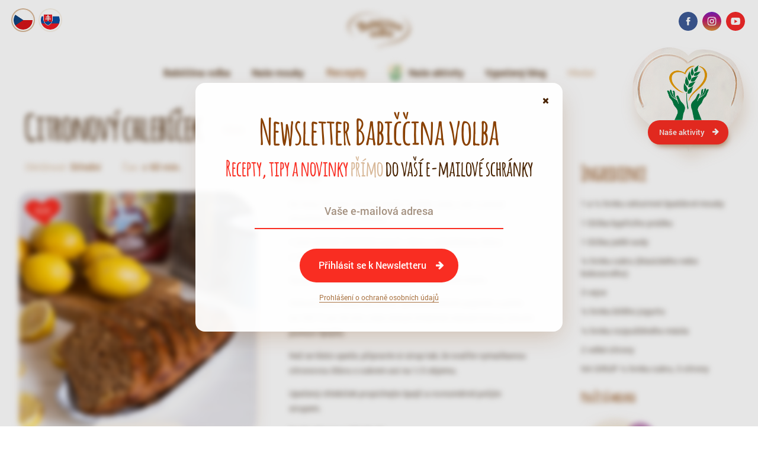

--- FILE ---
content_type: text/html; charset=UTF-8
request_url: https://www.babiccinavolba.cz/recepty/citronovy-chlebicek/
body_size: 8784
content:
<!DOCTYPE html>
<html lang="cs" id="theHtml">
    <head>
		<!--
		==============================================================
		Handcrafted with love by all the good people of STUDIO SYNAPSE
		--------------------------------------------------------------
		       www.studiosynapse.cz | justwow@studiosynapse.cz
		==============================================================
		-->
    	<meta charset="utf-8" />
		<title>Citronový chlebíček | Babiččina volba</title>
    	<meta http-equiv="content-type" content="text/html; charset=utf-8" />

		<meta name="copyright" content="GoodMills Česko s.r.o. | www.goodmills.cz" />
		<meta name="author" content="GoodMills Česko s.r.o. | www.goodmills.cz" />
		<meta name="designer" content="STUDIO SYNAPSE | www.studiosynapse.cz | justwow@studiosynapse.cz" />
		
		
		<meta property="og:type" content="article"/>
		<meta property="og:url" content="https://www.babiccinavolba.cz/recepty/citronovy-chlebicek/">
		<meta property="og:image" content="https://www.babiccinavolba.cz/wp-content/uploads/2019/10/DSCF5353-960x1200.jpg" />
		<meta property="og:image:width" content="960" />
		<meta property="og:image:height" content="1200" />
		
		<link rel="stylesheet" href="https://www.babiccinavolba.cz/wp-content/themes/babicka2020/fonts/fonts.css?version=2020-10-20a" />
		<link rel="stylesheet" href="https://www.babiccinavolba.cz/wp-content/themes/babicka2020/styles/babicka2020-screen.css?version=2025-10-13a" media="all" />	
		
		<link rel="stylesheet" href="https://www.babiccinavolba.cz/wp-content/themes/babicka2020/styles/babicka2020-responsive.css?version=2025-10-08a" media="all" />	
		

		<link rel="apple-touch-icon-precomposed" sizes="180x180" href="https://www.babiccinavolba.cz/wp-content/themes/babicka2020/favicon-180x180.png?version=2">
		<meta name="theme-color" content="#FFF">
		<meta name="msapplication-TileColor" content="#ffffff">
		<meta name="msapplication-TileImage" content="https://www.babiccinavolba.cz/wp-content/themes/babicka2020/favicon-144x144.png?version=2">
		<link rel="icon" type="image/png" sizes="32x32" href="https://www.babiccinavolba.cz/wp-content/themes/babicka2020/favicon-32x32.png?version=2">
		<link rel="icon" type="image/png" sizes="16x16" href="https://www.babiccinavolba.cz/wp-content/themes/babicka2020/favicon-16x16.png?version=2">
		<link rel="shortcut icon" href="https://www.babiccinavolba.cz/wp-content/themes/babicka2020/favicon.ico?version=2">		

		<meta name="viewport" content="width=device-width, initial-scale=1, maximum-scale=2.0, minimum-scale=1.0, user-scalable=1" />
		<meta name="apple-mobile-web-app-capable" content="yes" />

		<script type="text/javascript" src="https://www.babiccinavolba.cz/wp-content/themes/babicka2020/javascripts/babicka2020.js?version=2025-03-02a"></script>
		<script type="text/javascript" src="https://www.youtube.com/player_api"></script>
		<link rel="canonical" href="https://www.babiccinavolba.cz/recepty/citronovy-chlebicek/" />
			
<!-- Google Tag Manager CZ -->
<script>(function(w,d,s,l,i){w[l]=w[l]||[];w[l].push({'gtm.start':
new Date().getTime(),event:'gtm.js'});var f=d.getElementsByTagName(s)[0],
j=d.createElement(s),dl=l!='dataLayer'?'&l='+l:'';j.async=true;j.src=
'https://www.googletagmanager.com/gtm.js?id='+i+dl;f.parentNode.insertBefore(j,f);
})(window,document,'script','dataLayer','GTM-PGKZD2X');</script>
<script>
  window.dataLayer.push({'event': 'gtm.containerLoaded'});
</script>
<!-- End Google Tag Manager -->
<!-- Google Tag Manager Defaults -->
<script>
  window.dataLayer = window.dataLayer || [];
  window.dataLayer.push(function() {
    if (window.dataLayer.some(function(e) { return e.event === 'gtm.containerLoaded'; })) {
      gtag('consent', 'default', {
        'ad_storage': 'granted',
        'ad_user_data': 'granted',
        'ad_personalization': 'granted',
        'analytics_storage': 'granted'
      });
    }
  });
</script>
		
	</head>
		
    <body class="wp-singular post-template-default single single-post postid-2487 single-format-standard wp-theme-babicka2020 lang-cs" id="theBody" onload="initLoaded();">
	
<!-- Google Tag Manager (noscript) -->
<noscript><iframe src="https://www.googletagmanager.com/ns.html?id=GTM-PGKZD2X"
height="0" width="0" style="display:none;visibility:hidden"></iframe></noscript>
<!-- End Google Tag Manager (noscript) -->
<!--  ___________ analytics ___________  -->
<!-- Global site tag (gtag.js) - Google Ads: 763446604 -->
<script async src="https://www.googletagmanager.com/gtag/js?id=AW-763446604"></script>
<script>
window.dataLayer = window.dataLayer || [];
function gtag(){dataLayer.push(arguments);}
gtag('js', new Date());
gtag('config', 'AW-763446604');
</script>

<!--  ___________ Initialize ___________  -->
<script type="text/javascript">
	initLoading();
</script>

<div id="theStuff">
<div id="theSkin">

	<!--  ___________ header ___________  -->
	<div id="header"><div class="menu-container">
		<!--  ___________ logo ___________  -->
		<a href="https://www.babiccinavolba.cz/">
			<img id="headerLogo" class="logo-babicka dark" src="https://www.babiccinavolba.cz/wp-content/themes/babicka2020/images/logo-2024-cz-darker-01.svg" alt="Babiččina volba" />
			<img id="headerLogo2" class="logo-babicka white" src="https://www.babiccinavolba.cz/wp-content/themes/babicka2020/images/logo-2024-cz-white-01.svg" alt="Babiččina volba" />
			<img id="headerLogo3" class="logo-babicka green" src="https://www.babiccinavolba.cz/wp-content/themes/babicka2020/images/logo-2024-cz-green-01.svg" alt="Babiččina volba" />
			<img id="headerLogo4" class="logo-babicka red" src="https://www.babiccinavolba.cz/wp-content/themes/babicka2020/images/logo-2024-cz-red-01.svg" alt="Babiččina volba" />
		</a>
		<!--  ___________ menu ___________  -->
		<ul id="menu-hlavni-menu" class="main-menu"><li id="menu-item-18" class="menu-item menu-item-type-post_type menu-item-object-page menu-item-home menu-item-18"><a href="https://www.babiccinavolba.cz/">Babiččina volba</a></li>
<li id="menu-item-19" class="menu-item menu-item-type-taxonomy menu-item-object-category menu-item-19"><a href="https://www.babiccinavolba.cz/mouky/">Naše mouky</a></li>
<li id="menu-item-20" class="menu-item menu-item-type-taxonomy menu-item-object-category current-post-ancestor current-menu-parent current-post-parent menu-item-20"><a href="https://www.babiccinavolba.cz/recepty/">Recepty</a></li>
<li id="menu-item-7383" class="menu-item menu-item-type-post_type menu-item-object-page menu-item-7383"><a href="https://www.babiccinavolba.cz/nase-aktivity/">Naše aktivity</a></li>
<li id="menu-item-22" class="menu-item menu-item-type-taxonomy menu-item-object-category menu-item-22"><a href="https://www.babiccinavolba.cz/vypeceny-blog/">Vypečený blog</a></li>
<li id="menu-item-23" class="menu-item menu-item-type-custom menu-item-object-custom menu-item-23"><a href="#hledat">Hledat</a></li>
</ul>	</div></div>

	
	<!--  ___________ SLIDE 1 - Recept ___________  -->
	<div id="part1">
	<div class="slide article-recipe first"><div class="slide-inside">
		<!--  ___________ Headline ___________  -->
		<div class="article-title">
			<h1>Citronový chlebíček</h1>
			<a class="tag" href="https://www.babiccinavolba.cz/stitek/citron/" title="Citron">Citron</a> <a class="tag" href="https://www.babiccinavolba.cz/stitek/leto/" title="Léto">Léto</a> 		</div>
		<!--  ___________ MoreInfo ___________  -->
		<div class="article-info">
			<span class="moreinfo"><i>Obtížnost <b>Střední</b></i> <i>Čas <b>± 60 min.</b></i></span>
		</div>
		<!--  ___________ Fotka ___________  -->
		<div class="article-image">
			<!--  ___________ cover ___________  -->
			<div class="image-part">
				<span class="love large"><b>629</b></span>
				<a href="https://www.babiccinavolba.cz/wp-content/uploads/2019/10/DSCF5353-1200x1200.jpg" class="gallery-item"><img class="the-image" src="https://www.babiccinavolba.cz/wp-content/uploads/2019/10/DSCF5353-1200x1200.jpg" alt="Citronový chlebíček" /></a>
			</div>
			<!--  ___________ Buttons ___________  -->
			<div class="buttons">
				<a href="/recepty/citronovy-chlebicek/?post_action=like" class="button heart"><b>To se mi líbí</b></a>
			</div>
		</div>
		<!--  ___________ Ingredience ___________  -->
		<div class="article-aside">
			<h2>Ingredience</h2>
<ul>
<li>1 a&nbsp;½ hrnku celozrnné špaldové mouky</li>
<li>1 lžička kypřícího prášku</li>
<li>1 lžička jedlé sody</li>
<li>½ hrnku cukru (klasického nebo kokosového)</li>
<li>3 vejce</li>
<li>½ hrnku bílého jogurtu</li>
<li>½ hrnku rozpuštěného másla</li>
<li>2 velké citrony</li>
<li>NA SIRUP: ½ hrnku cukru, 3 citrony</li>
</ul>
			<!--  ___________ mouky ___________  -->
			<h3>Použitá mouka</h3>
			<div class="pidi-mouky clearfix">
						<!--  ___________ Mouka Item ___________  -->
				<a href="https://www.babiccinavolba.cz/mouky/spaldova-celozrnna-jemne-mleta/" class="mouka-item">
					<!--  ___________ cover ___________  -->
					<div class="image-part">
									<span class="image-stamp"><img src="https://www.babiccinavolba.cz/wp-content/uploads/2024/01/muj-super-box-otestovano.png" alt="Můj Super Box - Otestováno" /></span>
															<img class="mouka-image" src="https://www.babiccinavolba.cz/wp-content/uploads/2019/07/mouka2025-celozrnna-spaldova-01l-391x600.png" alt="Mouka špaldová celozrnná jemně mletá - Babiččina volba" />
					</div>
					<!--  ___________ title ___________  -->
					<div class="title-part">
						<h2><b>Mouka</b> Špaldová celozrnná <i>jemně mletá</i></h2>
					</div>
				</a>
			</div>
    		</div>
		<!--  ___________ Postup ___________  -->
		<div class="article-mainpart">
			<h2>Postup</h2>
<p>Do mísy nasypte mouku, kypřící prášek, sodu, cukr a&nbsp;jemně strouhanou kůru z citronů.</p>
<p>V jiné nádobě smíchejte jogurt, vejce a&nbsp;vymačkanou šťávu z citronů.</p>
<p>Spojte obě části těsta a&nbsp;vmíchejte i&nbsp;rozpuštěné máslo.</p>
<p>Hotové těsto nalijte do formy vyložené pečicím papírem a&nbsp;pečte na 180&nbsp;°C asi 40 min, nebo dokud chlebíček nebude hotový (zkuste pomocí špejle).</p>
<p>Než se těsto upeče, připravte si sirup tak, že svaříte vymačkanou citronovou šťávu s cukrem asi na 1/3 objemu.</p>
<p>Upečený chlebíček propíchejte špejlí a&nbsp;rovnoměrně polijte sirupem.</p>
<p>Podávejte po vychladnutí.</p>
		</div>
	</div></div>
	</div>
		

	<!--  ___________ SLIDE 2 - Recepty ___________  -->
	<div id="part2">
	<div class="slide catalogue-recipes first">
		<!--  ___________ Headline ___________  -->
		<div class="intro">
			<h1>Vyzkoušejte také</h1>
		</div>
		<!--  ___________ Katalog ___________  -->
		<div class="catalogue-grid">
					<!--  ___________ Recipe Item ___________  -->
			<a href="https://www.babiccinavolba.cz/recepty/bananovo-datlovy-chlebicek/" class="recipe-item">
				<!--  ___________ cover ___________  -->
				<div class="image-part">
					<span class="love large"><b>928</b></span>
					<span class="linked">
		<img src="https://www.babiccinavolba.cz/wp-content/uploads/2019/07/mouka2025-hladka-01l-195x300.png" alt="Mouka hladká pšeničná světlá" />		
		    					</span>
					<img class="recipe-image" src="https://www.babiccinavolba.cz/wp-content/uploads/2019/08/bananovo-datlovy_chlebicek-600x600.jpg" alt="Banánovo-datlový chlebíček" />
				</div>
				<!--  ___________ title ___________  -->
				<div class="title-part">
					<span class="moreinfo"><i>Obtížnost <b>Nízká</b></i> <i>Čas <b>do 30 min.</b></i></span>
					<h2>Banánovo-datlový chlebíček</h2>
				</div>
			</a>
			<!--  ___________ Recipe Item ___________  -->
			<a href="https://www.babiccinavolba.cz/recepty/cuketovy-chlebicek/" class="recipe-item">
				<!--  ___________ cover ___________  -->
				<div class="image-part">
					<span class="love large"><b>627</b></span>
					<span class="linked">
		<img src="https://www.babiccinavolba.cz/wp-content/uploads/2019/07/mouka2025-kynute-testo-01l-195x300.png" alt="Hladká mouka na kynuté těsto pšeničná" />		
		    					</span>
					<img class="recipe-image" src="https://www.babiccinavolba.cz/wp-content/uploads/2019/08/cuketa_web-600x600.jpg" alt="Cuketový chlebíček" />
				</div>
				<!--  ___________ title ___________  -->
				<div class="title-part">
					<span class="moreinfo"><i>Obtížnost <b>Střední</b></i> <i>Čas <b>± 60 min.</b></i></span>
					<h2>Cuketový chlebíček</h2>
				</div>
			</a>
			<!--  ___________ Recipe Item ___________  -->
			<a href="https://www.babiccinavolba.cz/recepty/banana-bread/" class="recipe-item">
				<!--  ___________ cover ___________  -->
				<div class="image-part">
					<span class="love large"><b>870</b></span>
					<span class="linked">
		<img src="https://www.babiccinavolba.cz/wp-content/uploads/2019/07/mouka2025-piskotove-testo-01l-195x300.png" alt="Hladká mouka na piškotové těsto pšeničná" />		
		    					</span>
					<img class="recipe-image" src="https://www.babiccinavolba.cz/wp-content/uploads/2019/08/banana-bread3-600x600.jpg" alt="Banana bread" />
				</div>
				<!--  ___________ title ___________  -->
				<div class="title-part">
					<span class="moreinfo"><i>Obtížnost <b>Nízká</b></i> <i>Čas <b>do 30 min.</b></i></span>
					<h2>Banana bread</h2>
				</div>
			</a>
		</div>
    		<!--  ___________ Buttons ___________  -->
		<div class="buttons">
			<a href="/recepty/" class="button prime arrow-right"><b>Všechny recepty</b></a>
		</div>
		<!--  ___________ EyeCandy ___________  -->
		<div class="eyecandy top-left nosee"><img class="eyecandy-image parallax illu-buchty" data-parallax-value="4" src="https://www.babiccinavolba.cz/wp-content/themes/babicka2020/img-test/ilustrace-01-noshade.png" alt="" /></div>
	</div>
	</div>

	
	<!--  ___________ SLIDE 4 - Mouky ___________  -->
	<div id="part4">
	<div class="slide catalogue-mouky">
		<!--  ___________ Headline ___________  -->
		<div class="intro">
			<h1><em>Když pečete</em> <strong>s láskou</strong><em>, pozná se to na první ochutnání</em></h1>
<p>Pečlivě vybíráme ta nejlepší zrna, ze kterých vyrábíme mouku, na jejíž kvalitu se můžete spolehnout při každodenním pečení a&nbsp;vaření.</p>
		</div>
		<!--  ___________ Katalog ___________  -->
		<div class="catalogue-grid-new midi-mouky">
						<!--  ___________ Segment ___________  -->
			<div class="catalogue-segment">
				<!--  ___________ Segment ___________  -->
				<img class="category" src="/wp-content/uploads/2025/05/segment-01-cs.png" alt="Segment Title" />
						<!--  ___________ Mouka Item ___________  -->
			<a href="https://www.babiccinavolba.cz/mouky/hladka-psenicna-svetla/" class="mouka-item">
				<!--  ___________ cover ___________  -->
				<div class="image-part">
											<img class="mouka-image" src="https://www.babiccinavolba.cz/wp-content/uploads/2019/07/mouka2025-hladka-01l-195x300.png" alt="Mouka hladká pšeničná světlá - Babiččina volba" />
				</div>
				<!--  ___________ title ___________  -->
				<div class="title-part">
					<h2><b>Mouka</b> Hladká <i>pšeničná světlá</i></h2>
				</div>
			</a>
			<!--  ___________ Mouka Item ___________  -->
			<a href="https://www.babiccinavolba.cz/mouky/polohruba-psenicna/" class="mouka-item">
				<!--  ___________ cover ___________  -->
				<div class="image-part">
											<img class="mouka-image" src="https://www.babiccinavolba.cz/wp-content/uploads/2019/07/mouka2025-polohruba-01l-195x300.png" alt="Mouka polohrubá pšeničná - Babiččina volba" />
				</div>
				<!--  ___________ title ___________  -->
				<div class="title-part">
					<h2><b>Mouka</b> Polohrubá <i>pšeničná</i></h2>
				</div>
			</a>
			<!--  ___________ Mouka Item ___________  -->
			<a href="https://www.babiccinavolba.cz/mouky/hruba-psenicna/" class="mouka-item">
				<!--  ___________ cover ___________  -->
				<div class="image-part">
											<img class="mouka-image" src="https://www.babiccinavolba.cz/wp-content/uploads/2019/07/mouka2025-hruba-01l-195x300.png" alt="Mouka hrubá pšeničná - Babiččina volba" />
				</div>
				<!--  ___________ title ___________  -->
				<div class="title-part">
					<h2><b>Mouka</b> Hrubá <i>pšeničná</i></h2>
				</div>
			</a>
			<!--  ___________ Mouka Item ___________  -->
			<a href="https://www.babiccinavolba.cz/mouky/mouka-univerzalni-psenicna/" class="mouka-item novinka">
				<!--  ___________ cover ___________  -->
				<div class="image-part">
							<span class="image-stamp"><img src="https://www.babiccinavolba.cz/wp-content/uploads/2023/01/stamp-testujto.png" alt="Testuj.to - Otestováno - Doporučuje" /></span>
									<span class="image-stamp"><img src="https://www.babiccinavolba.cz/wp-content/uploads/2024/01/muj-super-box-otestovano.png" alt="Můj Super Box - Otestováno" /></span>
									<img class="mouka-image" src="https://www.babiccinavolba.cz/wp-content/uploads/2023/01/mouka-pack-univerzalni2022-l-195x300.png" alt="Mouka univerzální pšeničná - Babiččina volba" />
				</div>
				<!--  ___________ title ___________  -->
				<div class="title-part">
					<h2><b>Mouka</b> Univerzální <i>pšeničná</i></h2>
				</div>
			</a>
			</div>
								<!--  ___________ Segment ___________  -->
			<div class="catalogue-segment">
				<!--  ___________ Segment ___________  -->
				<img class="category" src="/wp-content/uploads/2025/05/segment-02-cs.png" alt="Segment Title" />
						<!--  ___________ Mouka Item ___________  -->
			<a href="https://www.babiccinavolba.cz/mouky/hladka-dortova-psenicna/" class="mouka-item">
				<!--  ___________ cover ___________  -->
				<div class="image-part">
											<img class="mouka-image" src="https://www.babiccinavolba.cz/wp-content/uploads/2019/07/mouka2025-piskotove-testo-01l-195x300.png" alt="Hladká mouka na piškotové těsto pšeničná - Babiččina volba" />
				</div>
				<!--  ___________ title ___________  -->
				<div class="title-part">
					<h2><b>Hladká mouka na</b> Piškotové těsto <i>pšeničná</i> <small>(dříve Dortová)</small></h2>
				</div>
			</a>
			<!--  ___________ Mouka Item ___________  -->
			<a href="https://www.babiccinavolba.cz/mouky/hladka-na-krehke-pecivo-psenicna/" class="mouka-item">
				<!--  ___________ cover ___________  -->
				<div class="image-part">
							<span class="image-stamp"><img src="https://www.babiccinavolba.cz/wp-content/uploads/2024/01/muj-super-box-otestovano.png" alt="Můj Super Box - Otestováno" /></span>
											<img class="mouka-image" src="https://www.babiccinavolba.cz/wp-content/uploads/2019/07/mouka2025-krehke-pecivo-01l-195x300.png" alt="Hladká mouka na křehké pečivo pšeničná - Babiččina volba" />
				</div>
				<!--  ___________ title ___________  -->
				<div class="title-part">
					<h2><b>Hladká mouka na</b> Křehké pečivo <i>pšeničná</i></h2>
				</div>
			</a>
			<!--  ___________ Mouka Item ___________  -->
			<a href="https://www.babiccinavolba.cz/mouky/hladka-na-kynute-testo-psenicna/" class="mouka-item">
				<!--  ___________ cover ___________  -->
				<div class="image-part">
											<img class="mouka-image" src="https://www.babiccinavolba.cz/wp-content/uploads/2019/07/mouka2025-kynute-testo-01l-195x300.png" alt="Hladká mouka na kynuté těsto pšeničná - Babiččina volba" />
				</div>
				<!--  ___________ title ___________  -->
				<div class="title-part">
					<h2><b>Hladká mouka na</b> Kynuté těsto <i>pšeničná</i></h2>
				</div>
			</a>
			<!--  ___________ Mouka Item ___________  -->
			<a href="https://www.babiccinavolba.cz/mouky/mouka-na-pernicky-hladka/" class="mouka-item limitka">
				<!--  ___________ cover ___________  -->
				<div class="image-part">
							<span class="image-stamp"><img src="https://www.babiccinavolba.cz/wp-content/uploads/2024/01/muj-super-box-otestovano.png" alt="Můj Super Box - Otestováno" /></span>
											<img class="mouka-image" src="https://www.babiccinavolba.cz/wp-content/uploads/2021/10/mouka2025-pernicky-01l-195x300.png" alt="Mouka na perníčky hladká - Babiččina volba" />
				</div>
				<!--  ___________ title ___________  -->
				<div class="title-part">
					<h2><b>Mouka</b> Na perníčky <i>hladká</i></h2>
				</div>
			</a>
			</div>
								<!--  ___________ Segment ___________  -->
			<div class="catalogue-segment">
				<!--  ___________ Segment ___________  -->
				<img class="category" src="/wp-content/uploads/2025/05/segment-03-cs.png" alt="Segment Title" />
						<!--  ___________ Mouka Item ___________  -->
			<a href="https://www.babiccinavolba.cz/mouky/hladka-mouka-psenicna-chlebova/" class="mouka-item">
				<!--  ___________ cover ___________  -->
				<div class="image-part">
											<img class="mouka-image" src="https://www.babiccinavolba.cz/wp-content/uploads/2019/07/mouka2025-chlebova-psenicna-01l-195x300.png" alt="Hladká pšeničná chlebová - Babiččina volba" />
				</div>
				<!--  ___________ title ___________  -->
				<div class="title-part">
					<h2><b>Hladká mouka</b> Pšeničná chlebová</h2>
				</div>
			</a>
			<!--  ___________ Mouka Item ___________  -->
			<a href="https://www.babiccinavolba.cz/mouky/zitna-hladka-tmava/" class="mouka-item">
				<!--  ___________ cover ___________  -->
				<div class="image-part">
											<img class="mouka-image" src="https://www.babiccinavolba.cz/wp-content/uploads/2019/07/mouka2025-zitna-hladka-tmava-01l-195x300.png" alt="Mouka žitná hladká chlebová - Babiččina volba" />
				</div>
				<!--  ___________ title ___________  -->
				<div class="title-part">
					<h2><b>Mouka</b> Žitná hladká <i>tmavá (chlebová)</i></h2>
				</div>
			</a>
			<!--  ___________ Mouka Item ___________  -->
			<a href="https://www.babiccinavolba.cz/mouky/pizza-mouka-hladka-psenicna-vysokolepkova/" class="mouka-item">
				<!--  ___________ cover ___________  -->
				<div class="image-part">
							<span class="image-stamp"><img src="https://www.babiccinavolba.cz/wp-content/uploads/2024/01/muj-super-box-otestovano.png" alt="Můj Super Box - Otestováno" /></span>
											<img class="mouka-image" src="https://www.babiccinavolba.cz/wp-content/uploads/2020/09/mouka2025-pizza-01l-195x300.png" alt="Pizza mouka hladká pšeničná vysokolepková - Babiččina volba" />
				</div>
				<!--  ___________ title ___________  -->
				<div class="title-part">
					<h2><b>Pšeničná mouka hladká</b> Pizza <i>vysokolepková</i></h2>
				</div>
			</a>
			</div>
								<!--  ___________ Segment ___________  -->
			<div class="catalogue-segment">
				<!--  ___________ Segment ___________  -->
				<img class="category" src="/wp-content/uploads/2025/05/segment-04-cs.png" alt="Segment Title" />
						<!--  ___________ Mouka Item ___________  -->
			<a href="https://www.babiccinavolba.cz/mouky/psenicna-celozrnna-jemne-mleta/" class="mouka-item">
				<!--  ___________ cover ___________  -->
				<div class="image-part">
							<span class="image-stamp"><img src="https://www.babiccinavolba.cz/wp-content/uploads/2024/01/muj-super-box-otestovano.png" alt="Můj Super Box - Otestováno" /></span>
											<img class="mouka-image" src="https://www.babiccinavolba.cz/wp-content/uploads/2019/07/mouka2025-celozrnna-psenicna-01l-195x300.png" alt="Mouka pšeničná celozrnná jemně mletá - Babiččina volba" />
				</div>
				<!--  ___________ title ___________  -->
				<div class="title-part">
					<h2><b>Mouka</b> Pšeničná celozrnná <i>jemně mletá</i></h2>
				</div>
			</a>
			<!--  ___________ Mouka Item ___________  -->
			<a href="https://www.babiccinavolba.cz/mouky/zitna-celozrnna-jemne-mleta/" class="mouka-item">
				<!--  ___________ cover ___________  -->
				<div class="image-part">
							<span class="image-stamp"><img src="https://www.babiccinavolba.cz/wp-content/uploads/2024/01/muj-super-box-otestovano.png" alt="Můj Super Box - Otestováno" /></span>
											<img class="mouka-image" src="https://www.babiccinavolba.cz/wp-content/uploads/2019/07/mouka2025-celozrnna-zitna-01l-195x300.png" alt="Mouka žitná celozrnná jemně mletá - Babiččina volba" />
				</div>
				<!--  ___________ title ___________  -->
				<div class="title-part">
					<h2><b>Mouka</b> Žitná celozrnná <i>jemně mletá</i></h2>
				</div>
			</a>
			<!--  ___________ Mouka Item ___________  -->
			<a href="https://www.babiccinavolba.cz/mouky/spaldova-hladka/" class="mouka-item">
				<!--  ___________ cover ___________  -->
				<div class="image-part">
							<span class="image-stamp"><img src="https://www.babiccinavolba.cz/wp-content/uploads/2024/01/muj-super-box-otestovano.png" alt="Můj Super Box - Otestováno" /></span>
											<img class="mouka-image" src="https://www.babiccinavolba.cz/wp-content/uploads/2019/07/mouka2025-spaldova-hladka-01l-195x300.png" alt="Mouka špaldová hladká - Babiččina volba" />
				</div>
				<!--  ___________ title ___________  -->
				<div class="title-part">
					<h2><b>Mouka</b> Špaldová <i>hladká</i></h2>
				</div>
			</a>
			<!--  ___________ Mouka Item ___________  -->
			<a href="https://www.babiccinavolba.cz/mouky/spaldova-celozrnna-jemne-mleta/" class="mouka-item">
				<!--  ___________ cover ___________  -->
				<div class="image-part">
							<span class="image-stamp"><img src="https://www.babiccinavolba.cz/wp-content/uploads/2024/01/muj-super-box-otestovano.png" alt="Můj Super Box - Otestováno" /></span>
											<img class="mouka-image" src="https://www.babiccinavolba.cz/wp-content/uploads/2019/07/mouka2025-celozrnna-spaldova-01l-195x300.png" alt="Mouka špaldová celozrnná jemně mletá - Babiččina volba" />
				</div>
				<!--  ___________ title ___________  -->
				<div class="title-part">
					<h2><b>Mouka</b> Špaldová celozrnná <i>jemně mletá</i></h2>
				</div>
			</a>
			</div>
								<!--  ___________ Segment ___________  -->
			<div class="catalogue-segment bio">
				<!--  ___________ Segment ___________  -->
				<img class="category" src="/wp-content/uploads/2025/05/segment-05-cs.png" alt="Segment Title" />
						<!--  ___________ Mouka Item ___________  -->
			<a href="https://www.babiccinavolba.cz/bio-mouky/bio-hladka-psenicna/" class="mouka-item novinka">
				<!--  ___________ cover ___________  -->
				<div class="image-part">
							<span class="image-stamp"><img src="https://www.babiccinavolba.cz/wp-content/uploads/2024/01/muj-super-box-otestovano.png" alt="Můj Super Box - Otestováno" /></span>
											<img class="mouka-image" src="https://www.babiccinavolba.cz/wp-content/uploads/2023/01/mouka-pack-bio-hladka-2023-l-195x300.png" alt="Mouka BIO hladká pšeničná - Babiččina volba" />
				</div>
				<!--  ___________ title ___________  -->
				<div class="title-part">
					<h2><b>Mouka</b> BIO hladká <i>pšeničná</i></h2>
				</div>
			</a>
			</div>
								<!--  ___________ Segment ___________  -->
			<div class="catalogue-segment">
				<!--  ___________ Segment ___________  -->
				<img class="category" src="/wp-content/uploads/2025/05/segment-06-cs.png" alt="Segment Title" />
						<!--  ___________ Mouka Item ___________  -->
			<a href="https://www.babiccinavolba.cz/mouky/jemna-krupicka-dehydrovana/" class="mouka-item">
				<!--  ___________ cover ___________  -->
				<div class="image-part">
							<span class="image-stamp"><img src="https://www.babiccinavolba.cz/wp-content/uploads/2024/01/muj-super-box-otestovano.png" alt="Můj Super Box - Otestováno" /></span>
											<img class="mouka-image" src="https://www.babiccinavolba.cz/wp-content/uploads/2019/07/krupicka-pack-01-2022-10-l-190x300.png" alt="Jemná krupička dehydrovaná - Babiččina volba" />
				</div>
				<!--  ___________ title ___________  -->
				<div class="title-part">
					<h2><b>Jemná</b> Krupička <i>dehydrovaná</i></h2>
				</div>
			</a>
			</div>
					</div>
		<!--  ___________ Buttons ___________  -->
		<div class="buttons">
				<a href="/mouky/" class="button arrow-right"><b>Naše mouky</b></a>
			</div>
	</div>
	</div>

	
	
				
</div>


	
	<!--  ___________ SLIDE 8 - Carousel ___________  -->
	<div id="part8">
	<div class="slide carousel">
		<!--  ___________ Carousel ___________  -->
		<div class="magic-carousel" id="MagicCarousel1">
		
			<!--  ___________ Carousel - slide 1 ___________  -->
			<div class="magic-carousel-slide" id="MagicCarousel1Slide1" data-timer-seconds="5">
				<!--  ___________ megaimagebcg ___________  -->
				<div class="megaimagebcg">
					<span class="imgcontainer" style="background-image:url(https://www.babiccinavolba.cz/wp-content/uploads/2025/04/04166_GOMLS_BV_Duben_Banner_1800x1000_CZ-min.jpg);"><img src="https://www.babiccinavolba.cz/wp-content/uploads/2025/04/04166_GOMLS_BV_Duben_Banner_1800x1000_CZ-min.jpg" alt="Mouka na piškotové těsto" /></span>
				</div>
				<!--  ___________ content ___________  -->
				<div class="magic-carousel-container"><div class="inside"><div class="box">
					<a href="https://www.babiccinavolba.cz/mouky/hladka-dortova-psenicna/"><h1>Mouka na piškotové těsto</h1></a>
					<a href="https://www.babiccinavolba.cz/mouky/hladka-dortova-psenicna/" class="button prime arrow-right"><b>UKÁZAT</b></a>
				</div></div></div>
			</div>
		
			<!--  ___________ Carousel - slide 1 ___________  -->
			<div class="magic-carousel-slide" id="MagicCarousel1Slide2" data-timer-seconds="5">
				<!--  ___________ megaimagebcg ___________  -->
				<div class="megaimagebcg">
					<span class="imgcontainer" style="background-image:url(https://www.babiccinavolba.cz/wp-content/uploads/2025/03/04106_GOMLS_BV_Duben_Banner_1800x1000_CZ.jpg);"><img src="https://www.babiccinavolba.cz/wp-content/uploads/2025/03/04106_GOMLS_BV_Duben_Banner_1800x1000_CZ.jpg" alt="Babiččina volba v&nbsp;novém" /></span>
				</div>
				<!--  ___________ content ___________  -->
				<div class="magic-carousel-container"><div class="inside"><div class="box">
					<a href="https://www.babiccinavolba.cz/mouky/"><h1>Babiččina volba v&nbsp;novém</h1></a>
					<a href="https://www.babiccinavolba.cz/mouky/" class="button prime arrow-right"><b>UKÁZAT</b></a>
				</div></div></div>
			</div>
		
			<!--  ___________ Carousel - slide 1 ___________  -->
			<div class="magic-carousel-slide" id="MagicCarousel1Slide3" data-timer-seconds="5">
				<!--  ___________ megaimagebcg ___________  -->
				<div class="megaimagebcg">
					<span class="imgcontainer" style="background-image:url(https://www.babiccinavolba.cz/wp-content/uploads/2025/06/cropped_resized_image_1800x1000.jpg);"><img src="https://www.babiccinavolba.cz/wp-content/uploads/2025/06/cropped_resized_image_1800x1000.jpg" alt="Domácí tortilla placky" /></span>
				</div>
				<!--  ___________ content ___________  -->
				<div class="magic-carousel-container"><div class="inside"><div class="box">
					<a href="https://www.babiccinavolba.cz/recepty/domaci-placky/"><h1>Domácí tortilla placky</h1></a>
					<a href="https://www.babiccinavolba.cz/recepty/domaci-placky/" class="button prime arrow-right"><b>RECEPT</b></a>
				</div></div></div>
			</div>
		
			<!--  ___________ Carousel - slide 1 ___________  -->
			<div class="magic-carousel-slide" id="MagicCarousel1Slide4" data-timer-seconds="5">
				<!--  ___________ megaimagebcg ___________  -->
				<div class="megaimagebcg">
					<span class="imgcontainer" style="background-image:url(https://www.babiccinavolba.cz/wp-content/uploads/2025/03/B-4-fotor-2025031012833.jpg);"><img src="https://www.babiccinavolba.cz/wp-content/uploads/2025/03/B-4-fotor-2025031012833.jpg" alt="Opravdová špaldová" /></span>
				</div>
				<!--  ___________ content ___________  -->
				<div class="magic-carousel-container"><div class="inside"><div class="box">
					<a href="https://www.babiccinavolba.cz/encyklopedie-mouky/opravdova-spaldova/"><h1>Opravdová špaldová</h1></a>
					<a href="https://www.babiccinavolba.cz/encyklopedie-mouky/opravdova-spaldova/" class="button prime arrow-right"><b>PŘEČÍST</b></a>
				</div></div></div>
			</div>
		
			<!--  ___________ Carousel - slide 1 ___________  -->
			<div class="magic-carousel-slide" id="MagicCarousel1Slide5" data-timer-seconds="5">
				<!--  ___________ megaimagebcg ___________  -->
				<div class="megaimagebcg">
					<span class="imgcontainer" style="background-image:url(https://www.babiccinavolba.cz/wp-content/uploads/2025/03/UNI3.jpg);"><img src="https://www.babiccinavolba.cz/wp-content/uploads/2025/03/UNI3.jpg" alt="Univerzální mouka" /></span>
				</div>
				<!--  ___________ content ___________  -->
				<div class="magic-carousel-container"><div class="inside"><div class="box">
					<a href="https://www.babiccinavolba.cz/mouky/mouka-univerzalni-psenicna/"><h1>Univerzální mouka</h1></a>
					<a href="https://www.babiccinavolba.cz/mouky/mouka-univerzalni-psenicna/" class="button prime arrow-right"><b>UKÁZAT MOUKU</b></a>
				</div></div></div>
			</div>
		
			<!--  ___________ Carousel - slide 1 ___________  -->
			<div class="magic-carousel-slide" id="MagicCarousel1Slide6" data-timer-seconds="5">
				<!--  ___________ megaimagebcg ___________  -->
				<div class="megaimagebcg">
					<span class="imgcontainer" style="background-image:url(https://www.babiccinavolba.cz/wp-content/uploads/2025/03/B-7-fotor-2025031012533.jpg);"><img src="https://www.babiccinavolba.cz/wp-content/uploads/2025/03/B-7-fotor-2025031012533.jpg" alt="Bio Babiččina volba" /></span>
				</div>
				<!--  ___________ content ___________  -->
				<div class="magic-carousel-container"><div class="inside"><div class="box">
					<a href="https://www.babiccinavolba.cz/bio-mouky/"><h1>Bio Babiččina volba</h1></a>
					<a href="https://www.babiccinavolba.cz/bio-mouky/" class="button prime arrow-right"><b>UKÁZAT MOUKU</b></a>
				</div></div></div>
			</div>
	
		</div>

		<!--  ___________ Carousel - controls ___________  -->
		<div class="magic-carousel-controls">
			<span class="next" onmouseover="magicCarouselPeekRight();" onmouseout="magicCarouselResetPeek();" onclick="magicCarouselNext(1);">
				<button class="button circle arrow-right"><b>Další</b></button>
			</span>
			<span class="previous" onmouseover="magicCarouselPeekLeft();" onmouseout="magicCarouselResetPeek();" onclick="magicCarouselPrev(1);">
				<button class="button circle arrow-left"><b>Předchozí</b></button>
			</span>
			<span class="dots">
	
				<button class="dot" id="MagicCarousel1Dot1" onclick="magicCarouselSlideTo(1,1);"><i id="MagicCarousel1DotProgress1"><b>1</b></i></button>
	
				<button class="dot" id="MagicCarousel1Dot2" onclick="magicCarouselSlideTo(1,2);"><i id="MagicCarousel1DotProgress2"><b>1</b></i></button>
	
				<button class="dot" id="MagicCarousel1Dot3" onclick="magicCarouselSlideTo(1,3);"><i id="MagicCarousel1DotProgress3"><b>1</b></i></button>
	
				<button class="dot" id="MagicCarousel1Dot4" onclick="magicCarouselSlideTo(1,4);"><i id="MagicCarousel1DotProgress4"><b>1</b></i></button>
	
				<button class="dot" id="MagicCarousel1Dot5" onclick="magicCarouselSlideTo(1,5);"><i id="MagicCarousel1DotProgress5"><b>1</b></i></button>
	
				<button class="dot" id="MagicCarousel1Dot6" onclick="magicCarouselSlideTo(1,6);"><i id="MagicCarousel1DotProgress6"><b>1</b></i></button>
		
			</span>
		</div>
		<!--  ___________ Initialize ___________  -->
		<script type="text/javascript">
			MAGICCarouselActiveSlidesCount = 6;
			magicCarouselStart(1);
		</script>

	</div>
	</div>
		

	<!--  ___________ SLIDE 9 - Newsletter ___________  -->
	<div id="part9">
	<div class="slide newsletter">
	<!--  ___________ form Subscribe ___________  -->
	<form onsubmit="return gogoCheckForm('formSubscribe');" id="formSubscribe" method="post" action="https://www.babiccinavolba.cz/wp-content/themes/babicka2020/mailman.php">
		<input type="hidden" value="Subscribe" name="formName" />
		<input type="hidden" value="cs" name="formLang" />
		<!--  ___________ title ___________  -->
		<h1 class="bigger">Newsletter Babiččina volba</h1>
		<h2><strong>Recepty, tipy a novinky</strong> přímo <em>do vaší e-mailové schránky</em></h2>
		<!--  ___________ form stuff ___________  -->
		<label for="formEmail" class="nosee">Vaše e-mailová adresa</label>
		<input type="text" maxlength="100" size="25" class="default" id="formEmail" name="formEmail" placeholder="Vaše e-mailová adresa" />
		<input type="submit" value="Přihlásit se k Newsletteru" class="nosee" />
		<div class="buttons">
			<a href="#null" class="button prime arrow-right" onclick="submitClick('formSubscribe');"><b>Přihlásit se k Newsletteru</b></a>
			<small><a href="/podminky-pouzivani-webovych-stranek-prohlaseni-o-ochrane-osobnich-udaju/">Prohlášení o ochraně osobních údajů</a></small>
		</div>
		<!--  ___________ robot check ___________  -->
		<script type="text/javascript">
			document.write("<input type=\"hidden\" id=\"formAntiPestoOne\" name=\"formAntiPestoOne\" value=\"ok\" />");
		</script>
		<input type="text" value="" class="nosee" maxlength="80" size="10" id="formAntiPestoTwo" name="formAntiPestoTwo" />
	</form>		
	<!--  ___________ EyeCandy ___________  -->
	<div class="eyecandy bottom-right"><img class="eyecandy-image parallax" data-parallax-value="8" src="/wp-content/uploads/2024/10/objekt-05.png" alt="Babiččina volba" style="--offset-left:100px; --offset-top:100px;" /></div>
	</div>
	</div>


	<!--  ___________ SLIDE 10 - Instagram ___________  -->
	<div id="part10">
	<div class="slide gallery-instagram">
		<!--  ___________ Headline ___________  -->
		<div class="intro">
			<h1><a href="https://www.instagram.com/babiccina_volba/" target="_blank">Babiččina volba na Instagramu</a></h1>
		</div>
		<!--  ___________ Gallery ___________  -->
		<div class="gallery-grid">
		
		</div>
		<!--  ___________ Buttons ___________  -->
		<div class="buttons">
			<a href="https://www.instagram.com/babiccina_volba/" class="button arrow-right" target="_blank"><b>Instagram</b></a>
		</div>
	</div>
	</div>


	<!--  ___________ SLIDE 11 - Footer ___________  -->
	<div id="part11">
	<div class="slide footer" id="footer">
		<div class="slide-inside">
		<!--  ___________ logo ___________  -->
		<a href="https://www.babiccinavolba.cz/"><img id="footerLogo" class="logo-babicka" src="https://www.babiccinavolba.cz/wp-content/themes/babicka2020/images/logo-2024-cz-darker-01.svg" alt="Babiččina volba" /></a>
		<!--  ___________ contacts ___________  -->
		<div class="footer-contacts">
			<h1>Zůstaňte s námi</h1>
			<p>Chcete se dozvědět o moukách Babiččina volba ještě víc?</p>
			<div class="socialicons">
				<a href="https://www.facebook.com/babiccinavolba/" class="socialicon facebook" target="_blank"><b>Facebook</b></a>
				<a href="https://www.instagram.com/babiccina_volba/" class="socialicon instagram" target="_blank"><b>Instagram</b></a>
				<a href="https://www.youtube.com/user/Babiccinavolba" class="socialicon youtube" target="_blank"><b>YouTube</b></a>
			</div>
			<div class="buttons">
				<a href="/kontakt/" class="button tiny arrow-right"><b>Kontakt</b></a>
				<a href="/kde-nakoupit/" class="button tiny arrow-right"><b>Kde nakoupit</b></a>
			</div>
		</div>
		<!--  ___________ facebook ___________  -->
		<div class="footer-facebook">
			<h1><a href="https://www.facebook.com/babiccinavolba/" target="_blank">Babiččina volba na Facebooku</a></h1>
			<iframe src="https://www.facebook.com/plugins/page.php?href=https%3A%2F%2Fwww.facebook.com%2Fbabiccinavolba&tabs&width=320&height=130&small_header=false&adapt_container_width=true&hide_cover=false&show_facepile=true&appId=595655444664981" width="320" height="130" style="border:none;overflow:hidden" scrolling="no" frameborder="0" allowfullscreen="true" allow="autoplay; clipboard-write; encrypted-media; picture-in-picture; web-share"></iframe>				
		</div>
		</div>
	</div>
	<!--  ___________ GoodMills ___________  -->
	<div class="footer-goodmills"><div class="slide-inside">
		<!--  ___________ logo ___________  -->
		<div class="goodmills-logo">
			<a href="http://www.goodmills.cz/" target="_blank"><img src="https://www.babiccinavolba.cz/wp-content/themes/babicka2020/images/gm-cesko-logo-white-01.svg" alt="GoodMills Česko"></a>
		</div>
		<!--  ___________ menu ___________  -->
		<div class="footer-menu">
			<ul class="bottommenu">
				<li><a href="http://www.goodmills.cz/" title="GoodMills Česko a.s." target="_blank"><span>GoodMills Česko</span></a></li>
				<li><a href="http://www.goodmillsprofessional.cz/" target="_blank"><span>GoodMills Professional</span></a></li>
				<li><a href="/podminky-pouzivani-webovych-stranek-prohlaseni-o-ochrane-osobnich-udaju/"><span>Ochrana osobních údajů</span></a></li>
				<li><a href="/podminky-pouzivani-webovych-stranek-prohlaseni-o-ochrane-osobnich-udaju/" onclick="summonGdprV2SettingsPanel(); return false;"><span>Nastavení Cookies</span></a></li>
				<li><a href="/kontakt/"><span>Kontakt</span></a></li>
			</ul>
		</div>
	</div></div>
	</div>


</div>

	<!--  ___________ Soutez Button ___________  -->
	<div id="soutezButton" class="smaller">
		<a href="/nase-aktivity/"><img class="shadow" src="/wp-content/uploads/2025/05/ruzek-aktivity2025-02.png" alt="Naše aktivity" /></a>
		<a href="/nase-aktivity/" class="button tiny prime arrow-right shadow"><b>Naše aktivity</b></a>
	</div>
	
	<!--  ___________ Search ___________  -->
	<div class="search-overlay" onclick="gogoSearchClose();"></div>
	<div class="search-box">
	<form role="search" method="get" id="searchform" class="searchform" action="/">
		<div>
			<label class="nosee" for="s">Vyhledávání</label>
			<a href="#null" class="icon search" onclick="submitClick('searchform');"><b>Hledat na webu</b></a>
			<input placeholder="Hledat na webu" name="s" id="s" type="text" />
			<input id="searchsubmit" value="Hledat na webu" class="nosee" type="submit" />
			<a href="#null" class="icon close" onclick="gogoSearchClose(); return false;"><b>Zavřít</b></a>
		</div>
	</form>
	</div>
	<!--  ___________ POPUP - Newsletter ___________  -->
	<div class="popup-overlay" onclick="gogoPopupClose();"></div>
	<div id="theNewsletterBox" class="newsletter">
	<a href="#null" class="icon close" onclick="gogoPopupClose();"><b>Zavřít</b></a>
	<!--  ___________ form Subscribe ___________  -->
	<form onsubmit="return gogoCheckForm('formSubscribeBox');" id="formSubscribeBox" method="post" action="https://www.babiccinavolba.cz/wp-content/themes/babicka2020/mailman.php">
		<input type="hidden" value="Subscribe" name="formName">
		<input type="hidden" value="cs" name="formLang" />
		<!--  ___________ title ___________  -->
		<h1 class="bigger">Newsletter Babiččina volba</h1>
		<h2><strong>Recepty, tipy a novinky</strong> přímo <em>do vaší e-mailové schránky</em></h2>
		<!--  ___________ form stuff ___________  -->
		<label for="formEmail2" class="nosee">Vaše e-mailová adresa</label>
		<input type="text" maxlength="100" size="25" class="default" id="formEmail2" name="formEmail" placeholder="Vaše e-mailová adresa">
		<input type="submit" value="Přihlásit se k Newsletteru" class="nosee">
		<div class="buttons">
			<a href="#null" class="button prime arrow-right" onclick="submitClick('formSubscribeBox');"><b>Přihlásit se k Newsletteru</b></a>
			<small><a href="/podminky-pouzivani-webovych-stranek-prohlaseni-o-ochrane-osobnich-udaju/">Prohlášení o ochraně osobních údajů</a></small>
		</div>
		<!--  ___________ robot check ___________  -->
		<script type="text/javascript">
			document.write("<input type=\"hidden\" id=\"formAntiPestoOne2\" name=\"formAntiPestoOne\" value=\"ok\" />");
		</script>
		<input type="text" value="" class="nosee" maxlength="80" size="10" id="formAntiPestoTwo2" name="formAntiPestoTwo" />
	</form>		
	</div>
	<!--  ___________ PopUp Scripts ___________  -->
	<script type="text/javascript">
		// PopUpNewIdentifier = "texty Nadpis";
		// PopUpCookieTimer = 0;
		PopUpNewIdentifier = "Newsletter";
		PopUpCookieTimer = 7;
	</script>

	
	<!--  ___________ Top Socials ___________  -->
	<div id="theTopSocials" class="socialicons">
		<a href="https://www.facebook.com/babiccinavolba/" class="socialicon facebook" target="_blank"><b>Facebook</b></a>
		<a href="https://www.instagram.com/babiccina_volba/" class="socialicon instagram" target="_blank"><b>Instagram</b></a>
		<a href="https://www.youtube.com/user/Babiccinavolba" class="socialicon youtube" target="_blank"><b>YouTube</b></a>
	</div>
	<!--  ___________ Top Languages ___________  -->
	<div id="theTopLangs" class="languageicons">
		<a href="https://www.babiccinavolba.cz/" class="langicon czech active"><b>Česko</b></a>
		<a href="https://www.babickinavolba.sk/" class="langicon slovak"><b>Slovensko</b></a>
	</div>
	

	<!--  ___________ menu switch ___________  -->
	<button id="theMenuSwitch" onclick="switchMobileMenu(); return false;"><span></span><i>Menu</i></button>	
	<!--  ___________ header ___________  -->
	<div id="addon"><div class="menu-container">
		<!--  ___________ logo ___________  -->
		<a href="https://www.babiccinavolba.cz/"><img id="addonLogo" class="logo-babicka" src="https://www.babiccinavolba.cz/wp-content/themes/babicka2020/images/logo-cz-darker-01.svg" alt="Babiččina volba" /></a>
		<!--  ___________ menu ___________  -->
		<!--  ___________ menu ___________  -->
		<ul id="menu-hlavni-menu-1" class="addon-menu"><li class="menu-item menu-item-type-post_type menu-item-object-page menu-item-home menu-item-18"><a href="https://www.babiccinavolba.cz/">Babiččina volba</a></li>
<li class="menu-item menu-item-type-taxonomy menu-item-object-category menu-item-19"><a href="https://www.babiccinavolba.cz/mouky/">Naše mouky</a></li>
<li class="menu-item menu-item-type-taxonomy menu-item-object-category current-post-ancestor current-menu-parent current-post-parent menu-item-20"><a href="https://www.babiccinavolba.cz/recepty/">Recepty</a></li>
<li class="menu-item menu-item-type-post_type menu-item-object-page menu-item-7383"><a href="https://www.babiccinavolba.cz/nase-aktivity/">Naše aktivity</a></li>
<li class="menu-item menu-item-type-taxonomy menu-item-object-category menu-item-22"><a href="https://www.babiccinavolba.cz/vypeceny-blog/">Vypečený blog</a></li>
<li class="menu-item menu-item-type-custom menu-item-object-custom menu-item-23"><a href="#hledat">Hledat</a></li>
</ul>	</div></div>


<!--  ___________ Soutez Button ___________  
<div id="soutezButton">
	<a href="https://vsechnosetocikolemlaskyvelikonoce25.babiccinavolba.cz/" target="_blank"><img src="/wp-content/uploads/2025/03/ruzek-soutez2025-01-cz.png" alt="Velikonoční soutěž" /></a>
	<a href="https://vsechnosetocikolemlaskyvelikonoce25.babiccinavolba.cz/" target="_blank" class="button tiny prime arrow-right shadow"><b>Soutěžit!</b></a>
</div>
-->

<!--  ___________ Gdpr Box ___________  -->
<div id="gdprBox" class="nosee">
	<button class="close" onclick="setGdprOk(); return false;"><b>x</b></button>
	<img class="eyecandy-image" src="https://www.babiccinavolba.cz/wp-content/themes/babicka2020/images/ilustrace-tiny-01-noshade.png" alt="Máme tu cookies!" />
	<span>Máme tu cookies! Pokračováním v&nbsp;prohlížení stránek souhlasíte s&nbsp;<a href="/podminky-pouzivani-webovych-stranek-prohlaseni-o-ochrane-osobnich-udaju/">podmínkami používání</a>, včetně využití souborů cookies.</span>
	<a href="#gdprok" class="button tiny noicon" onclick="setGdprOk(); return false;"><b>V pořádku</b></a>
</div>

<!--  ___________ Gdpr v2 Box ___________  -->
<div id="gdprBoxV2">
	<img class="eyecandy-image" src="https://www.babiccinavolba.cz/wp-content/themes/babicka2020/images/ilustrace-tiny-01-noshade.png" alt="Máme tu cookies!" />
	<div class="cookiepopup-content">
		<h1>Máme tu Cookies</h1>
		<p>Používáme cookies, abychom vám zajistili maximální funkčnost našeho webu a&nbsp;díky analýze provozu a&nbsp;dat neustále zlepšovali jeho funkce, výkon a&nbsp;použitelnost. Více <a href="/podminky-pouzivani-webovych-stranek-prohlaseni-o-ochrane-osobnich-udaju/">zde</a>.</p>
	</div>
	<div class="cookiepopup-buttons">
		<button class="button tiny link noicon" onclick="summonGdprV2SettingsPanel();"><b>Nastavení</b></button>
		<button class="button tiny noicon" onclick="setGdprV2YesToAll();"><b>Povolit vše</b></button>
	</div>
</div>
<!--  ___________ Gdpr v2 Settings ___________  -->
<div id="gdprSettings">
	<button class="close" onclick="killGdprV2SettingsPanel();"><b>x</b></button>
	<img class="eyecandy-image" src="https://www.babiccinavolba.cz/wp-content/themes/babicka2020/images/ilustrace-tiny-01-noshade.png" alt="Máme tu cookies!" />
	<div class="cookiesetting-content">
		<h1>Nastavení Cookies</h1>
		<p>Používáme cookies, abychom vám zajistili maximální funkčnost našeho webu a&nbsp;díky analýze provozu a&nbsp;dat neustále zlepšovali jeho funkce, výkon a&nbsp;použitelnost. Více <a href="/podminky-pouzivani-webovych-stranek-prohlaseni-o-ochrane-osobnich-udaju/">zde</a>.</p>
	</div>
	<div class="cookiesetting-choices">
		<button class="cookiechoice active disabled" disabled id="gdprLevel1"><b>Nezbytné cookies <i></i></b> <small>Bez nich by náš web prostě nefungoval</small></button>
		<button class="cookiechoice inactive" onclick="switchGdprV2Level2();" id="gdprLevel2"><b>Analytické cookies <i></i></b> <small>Pomáhají nám pochopit, jak web používáte</small></button>
		<button class="cookiechoice inactive" onclick="switchGdprV2Level3();" id="gdprLevel3"><b>Marketingové cookies <i></i></b> <small>Díky nim zobrazujeme relevantní obsah a reklamu</small></button>
	</div>
	<div class="cookiesetting-buttons">
		<button class="button lite noicon" onclick="saveGdprV2Settings();"><b>Uložit nastavení</b></button>
		<button class="button prime noicon" onclick="setGdprV2YesToAll();"><b>Povolit vše</b></button>
	</div>
</div>

	

	<!--  ___________ Gallery ___________  -->
	<div id="bigImageGallery"></div>
	<script type="text/javascript">
		initBigImage();
	</script>
	<!--  ___________ Initialize ___________  -->
	<script type="text/javascript">
		initParallax();
		initScrollStuff();
		magicCarouselSlideTo(1,1);
		gogoInitSearch();
	</script>
	
</body>
</html>	

--- FILE ---
content_type: text/css
request_url: https://www.babiccinavolba.cz/wp-content/themes/babicka2020/styles/babicka2020-screen.css?version=2025-10-13a
body_size: 18904
content:
/*================================================================
/*
/* Handcrafted with love by all the good people of STUDIO SYNAPSE
/*
/*	    www.studiosynapse.cz | justwow@studiosynapse.cz
/*
/*================================================================


/* ============================================== */
/* -----  00. COMMON SETTINGS  ------------------------------ */
/* ---------------------------------------------- */
body, table, th, td, div, p, caption, tr, ul, ol, li, img, form, h1, h2, h3, input, select, textarea, blockquote { margin:0; padding:0; border:0 none;}
html { min-height:100%; overflow-x:hidden; background:#fff; scroll-behavior:smooth; scroll-padding-top:80px;}
body { min-height:100%; color:#65574a;}

/* -----  Fun Stuff  ------------------------------ */
*:focus { outline:0;}
::selection { background:#000; color:#fff;}
::-moz-selection { background:#000; color:#fff;}
::-webkit-selection { background:#000; color:#fff;}
textarea { resize:none;}
input[type=button], input[type=submit] { -webkit-appearance:none; -moz-border-radius:0; -webkit-border-radius:0; border-radius:0; cursor:pointer;}

/* -----  Variables  ------------------------------ */
:root {
	--items-scale:1;
	--items-rotation:0deg;
	--offset-left:0px;
	--offset-top:0px;
}

/* -----  Special Skins  ------------------------------ */
/* -----  Velikonoce  ------------------------------ */
body.tag-velikonoce #theSkin,
body.tag-velka-noc #theSkin { position:relative; background:url(../images/bcg-jaro-01.png) -50% -100px repeat; background-size:auto; background-attachment:fixed;}
body.tag-velikonoce #theSkin:after,
body.tag-velka-noc #theSkin:after { content:""; display:block; position:absolute; z-index:5; left:0px; bottom:0px; width:100%; height:97px; background:url(../images/banner-mask-01.png) 5% 100% repeat-x; overflow:hidden;}
/* -----  Leto  ------------------------------ */
body.tag-leto #theSkin,
body.tag-leto-sk #theSkin { position:relative; background:url(../images/bcg-leto-01.png) -50% -100px repeat; background-size:auto; background-attachment:fixed;}
body.tag-leto #theSkin:after,
body.tag-leto-sk #theSkin:after { content:""; display:block; position:absolute; z-index:5; left:0px; bottom:0px; width:100%; height:97px; background:url(../images/banner-mask-01.png) 5% 100% repeat-x; overflow:hidden;}
/* -----  Leto  ------------------------------ */
body.skin-bio #theSkin { position:relative; background:url(../images/bcg-bio-02.png) 0px 0px repeat-x; padding-bottom:180px;}
body.skin-bio #theSkin:before { content:""; display:block; position:absolute; z-index:0; left:0px; top:0px; width:100%; height:120px; background:url(../images/bcg-bio-04.png) 50% -15px repeat-x; overflow:hidden; opacity:0.15;}
body.skin-bio #theSkin:after { content:""; display:block; position:absolute; z-index:0; left:0px; bottom:0px; width:100%; height:236px; background:url(../images/bcg-bio-04.jpg) 0% 100% repeat-x; overflow:hidden;}

/* -----  Common Basics  ------------------------------ */
body, table, form, ul, li, input, select, textarea, label, button { font-size:100%; line-height:1.25em; font-family:'robotoregular', Arial, Helvetica, sans-serif; font-weight:normal;}
a {	text-decoration:none; color:#492300; -moz-transition:all 0.5s ease-out; -webkit-transition:all 0.5s ease-out; transition:all 0.5s ease-out;}
a:hover { text-decoration:none; color:#894002; -moz-transition:all 0.1s ease-out; -webkit-transition:all 0.1s ease-out; transition:all 0.1s ease-out;}
a:active { color:#000;}
.bio a { color:#3d5b09;}
.bio a:hover { color:#894002;}
h1, h2, h3, h4, h5, h6 { font-weight:normal; text-align:left; margin:0; padding:0; line-height:1.13333em; color:#894002; font-family:'amaticbold', Arial, Helvetica, sans-serif;}
b { font-weight:normal;}
i { font-weight:normal; font-style:normal;}
strong { font-weight:normal;}
em { font-weight:normal; font-style:normal;}
img { display:block; margin:0; padding:0;}


/* ============================================== */
/* -----  01. HEADER, MENU & ADDON STUFF ------------------------------ */
/* ---------------------------------------------- */
#header { text-align:center; padding:20px 0 0px; position:relative; z-index:2;}
#headerLogo { width:104px; height:auto; margin:2px auto 0px;} 
#headerLogo2 { width:104px; height:auto; margin:2px auto 0px;} 
#headerLogo3 { width:104px; height:auto; margin:2px auto 0px;} 
#headerLogo4 { width:104px; height:auto; margin:2px auto 0px;} 
#header .logo-babicka.white { display:none;}
#header .logo-babicka.green { display:none;}
#header .logo-babicka.red { display:none;}
/* -----  Velikonoce  ------------------------------ */
body.tag-velikonoce #header .logo-babicka.dark,
body.tag-velka-noc #header .logo-babicka.dark { display:none;}
body.tag-velikonoce #header .logo-babicka.green,
body.tag-velka-noc #header .logo-babicka.green { display:block;}
/* -----  Leto  ------------------------------ */
body.tag-leto #header .logo-babicka.dark,
body.tag-leto-sk #header .logo-babicka.dark { display:none;}
body.tag-leto #header .logo-babicka.red,
body.tag-leto-sk #header .logo-babicka.red { display:block;}

/* -----  main menu  ------------------------------ */
.main-menu { display:block; text-align:center; padding:0 16px; -moz-transition:all 0.5s ease-out; -webkit-transition:all 0.5s ease-out; transition:all 0.5s ease-out;}
.main-menu li { display:inline-block; list-style-type:none; font-size:1em; margin:0 0.5em; font-family:'robotomedium', Arial, Helvetica, sans-serif;}
.main-menu li a { display:block; padding:1em 0.5em 1em; color:#492300;}
.main-menu li.menu-item-23 a,
.main-menu li.menu-item-2072 a,
.main-menu li#menu-item-x a { color:#d8b898;}
.main-menu li.menu-item-5319 a:before { content:""; display:inline-block; position:relative; top:7px; left:-2px; margin-right:2px; width:28px; height:28px; border-radius:50%; background:url(../images/icon-bio-01.svg) 58% 48% no-repeat; background-size:65% auto; background-color:#d4e8a6; opacity:0.5;}
.main-menu li.menu-item-6146 a:before { content:""; display:inline-block; position:relative; top:7px; left:-2px; margin-right:2px; width:28px; height:28px; border-radius:50%; background:url(../images/icon-bio-01.svg) 58% 48% no-repeat; background-size:65% auto; background-color:#d4e8a6; opacity:0.5;}
.main-menu li.menu-item-7383 a:before,
.main-menu li.menu-item-7423 a:before { content:""; display:inline-block; position:relative; top:8px; left:-4px; margin-right:2px; width:32px; height:32px; border-radius:50%; background:#f9f4ed url(../images/logo-2025-symbol-aktivity-01.svg) 50% 100% / auto 84% no-repeat; opacity:0.95;}
.main-menu li a:hover { color:#894002;}
.main-menu li.current-menu-item,
.main-menu li.current-category-ancestor,
.main-menu li.current-page-ancestor,
.main-menu li.current-post-ancestor { font-size:1.125em; font-family:'robotoregular', Arial, Helvetica, sans-serif;}
.main-menu li.current-menu-item a,
.main-menu li.current-category-ancestor a,
.main-menu li.current-page-ancestor a,
.main-menu li.current-post-ancestor a { color:#894002;}

/* -----  top social & lang stuff  ------------------------------ */
#theTopSocials { display:block; position:fixed; z-index:1100; top:0px; right:0px; transform:translate(-20px, 20px); -moz-transition:all 0.35s ease-out; -webkit-transition:all 0.35s ease-out; transition:all 0.35s ease-out;}
.scrolled #theTopSocials { transform:translate(-14px, 14px);}
#theTopLangs { display:block; position:fixed; z-index:1100; top:0px; left:0px; transform:translate(18px, 14px) scale(1,1); -moz-transition:all 0.35s ease-out; -webkit-transition:all 0.35s ease-out; transition:all 0.35s ease-out;}
.scrolled #theTopLangs { transform:translate(10px, 7px) scale(0.9,0.9);}

/* -----  menu switch  ------------------------------ */
#theMenuSwitch { display:none;}

/* -----  addon  ------------------------------ */
#addon { position:fixed; z-index:-10; width:100%; top:0px; opacity:0; background:rgba(255,255,255,0.97); transform:translate(0px,-15px);
	-moz-box-shadow:0px 0px 0px 0px rgba(137,64,2,0); -webkit-box-shadow:0px 0px 0px 0px rgba(137,64,2,0); box-shadow:0px 0px 0px 0px rgba(137,64,2,0);
	-moz-transition:all 0.5s ease-out; -webkit-transition:all 0.5s ease-out; transition:all 0.5s ease-out; -moz-transition:z-index unset; -webkit-transition:z-index unset; transition:z-index unset; }
#addonLogo { display:none;} 
.scrolled #addon { z-index:1000; opacity:1; transform:translate(0px,0px); -moz-box-shadow:0px 15px 30px 0px rgba(137,64,2,0.1); -webkit-box-shadow:0px 15px 30px 0px rgba(137,64,2,0.1); box-shadow:0px 15px 30px 0px rgba(137,64,2,0.1);
	-moz-transition:all 0.5s ease-out; -webkit-transition:all 0.5s ease-out; transition:all 0.5s ease-out;}
.scrolled #addon:hover { background:rgba(255,255,255,1);}
.gogo-popup #addon { opacity:0;}

/* -----  addon menu  ------------------------------ */
.addon-menu { display:block; text-align:center; padding:0 16px; -moz-transition:all 0.5s ease-out; -webkit-transition:all 0.5s ease-out; transition:all 0.5s ease-out;}
.addon-menu li { display:inline-block; list-style-type:none; font-size:0.875em; margin:0 0.5em; font-family:'robotomedium', Arial, Helvetica, sans-serif;}
.addon-menu li a { display:block; padding:1em 0.5em 1.05em; color:#492300;}
.addon-menu li.menu-item-23 a,
.addon-menu li.menu-item-2072 a,
.addon-menu li#menu-item-x a { color:#d8b898;}
.addon-menu li.menu-item-5319 a:before { content:""; display:inline-block; position:relative; top:7px; left:-2px; margin:-8px 2px 0 0; width:26px; height:26px; border-radius:50%; background:url(../images/icon-bio-01.svg) 58% 48% no-repeat; background-size:65% auto; background-color:#d4e8a6; opacity:0.5;}
.addon-menu li.menu-item-6146 a:before { content:""; display:inline-block; position:relative; top:7px; left:-2px; margin:-8px 2px 0 0; width:26px; height:26px; border-radius:50%; background:url(../images/icon-bio-01.svg) 58% 48% no-repeat; background-size:65% auto; background-color:#d4e8a6; opacity:0.5;}
.addon-menu li.menu-item-7423 a:before,
.addon-menu li.menu-item-7383 a:before { content:""; display:inline-block; position:relative; top:8px; left:-4px; margin:-14px 2px 0 0; width:32px; height:32px; border-radius:50%; background:#f9f4ed url(../images/logo-2025-symbol-aktivity-01.svg) 50% 100% / auto 84% no-repeat; opacity:0.95;}
.addon-menu li a:hover { color:#894002;}
.addon-menu li.current-menu-item, 
.addon-menu li.current-post-ancestor { font-size:1em; font-family:'robotoregular', Arial, Helvetica, sans-serif;}
.addon-menu li.current-menu-item a,
.addon-menu li.current-post-ancestor a { color:#894002;}

/* -----  encyklopedie menu  ------------------------------ */
.encyklopedie-menu { display:block; margin:1em 0; -moz-transition:all 0.5s ease-out; -webkit-transition:all 0.5s ease-out; transition:all 0.5s ease-out;}
.encyklopedie-menu li { display:block; list-style-type:none; font-size:1.0625em; margin:0 3px 0 0; font-family:'robotomedium', Arial, Helvetica, sans-serif;}
.encyklopedie-menu li a { display:block; padding:0.75em 0; color:#492300; text-align:right;}
.encyklopedie-menu li a:hover { color:#894002;}
.encyklopedie-menu li.current-menu-item, 
.encyklopedie-menu li.current-post-ancestor { font-size:1.25em; font-family:'robotoregular', Arial, Helvetica, sans-serif;}
.encyklopedie-menu li.current-menu-item a,
.encyklopedie-menu li.current-post-ancestor a { color:#894002;}
/* -----  blog menu  ------------------------------ */
.blog-menu { display:block; margin:1em 0; -moz-transition:all 0.5s ease-out; -webkit-transition:all 0.5s ease-out; transition:all 0.5s ease-out;}
.blog-menu li { display:block; list-style-type:none; font-size:1.0625em; margin:0 3px 0 0; font-family:'robotomedium', Arial, Helvetica, sans-serif;}
.blog-menu li a { display:block; padding:0.75em 0; color:#492300; text-align:left;}
.blog-menu li a:hover { color:#894002;}
.blog-menu li.current-menu-item, 
.blog-menu li.current-post-ancestor { font-size:1.25em; font-family:'robotoregular', Arial, Helvetica, sans-serif;}
.blog-menu li.current-menu-item a,
.blog-menu li.current-post-ancestor a { color:#894002;}

/* -----  article menu  ------------------------------ */
.article-menu { display:block; margin:1em 0; -moz-transition:all 0.5s ease-out; -webkit-transition:all 0.5s ease-out; transition:all 0.5s ease-out;}
.article-menu span { display:block; text-align:right; font-size:1.875em; line-height:1.13333em; color:#894002; font-family:'amaticbold', Arial, Helvetica, sans-serif;}
.article-menu li { display:block; list-style-type:none; font-size:0.875em; margin:0 2px 0 0; font-family:'robotomedium', Arial, Helvetica, sans-serif;}
.article-menu li a { display:block; padding:0.75em 0; color:#492300; text-align:right;}
.article-menu li a:hover { color:#894002;}
.article-menu li.current-menu-item, 
.article-menu li.current-post-ancestor { font-size:1em; font-family:'robotoregular', Arial, Helvetica, sans-serif;}
.article-menu li.current-menu-item a,
.article-menu li.current-post-ancestor a { color:#894002;}
.slide.blog .article-menu span { text-align:left;}
.slide.blog .article-menu li { margin:0 0 0 2px;}
.slide.blog .article-menu li a { text-align:left;}


/* ============================================== */
/* -----  02. SLIDES & Layout  ------------------------------ */
/* ---------------------------------------------- */
#theStuff { width:100vw; overflow:hidden; filter:none; -moz-transition:all 0.2s ease-out; -webkit-transition:all 0.2s ease-out; transition:all 0.2s ease-out;}
.gogo-search #theStuff { filter:blur(5px);}
.gogo-popup #theStuff { filter:blur(5px);}

/* -----  common basics  ------------------------------ */
.part { position:relative; width:auto;}
.slide { position:relative; width:auto; margin:50px auto 72px;}
.slide.first { margin-top:30px;}
.slide.first-up { margin-top:0px;}
.slide.catalogue-mouky.first { margin-bottom:0px;}
.slide.aktivity-menu { margin-top:-72px;}
.slide.aktivity-texty { margin-top:-24px;}
.slide .buttons { text-align:center; margin:2em 0;}

/* -----  banner  ------------------------------ */
.slide.carousel { width:100%; height:80vh; overflow:hidden;}
.slide.carousel.first { margin:-5px 0 0 0;}
.slide.megacover { width:100%; height:80vh; overflow:hidden;}
.slide.megacover.first { margin:-5px 0 0 0;}
.slide.megavideo { width:100%; overflow:hidden;}
.slide.megavideo.first { margin:-5px 0 0 0;}

/* -----  specials  ------------------------------ */
.slide.article-recipe .slide-inside { margin:0 auto; width:95%; max-width:1240px;}
.slide-inside:after { content:" "; visibility:hidden; display:block; height:0; clear:both;}


/* ============================================== */
/* -----  03. TEXT STYLING  ------------------------------ */
/* ---------------------------------------------- */

/* -----  common basics  ------------------------------ */
.slide h1 { text-align:center; font-size:3em; margin:1.5em 5% 0.25em;}
.slide h1 a { color:#894002;}
.slide h1.bigger { font-size:3.75em; margin:0.5em 5% 0.5em;}
.slide.love-intro h1.bigger { margin:0.375em 5% 0.375em;}
.slide h1.bigger small { font-size:0.5em; line-height:1em;}
.slide.love-intro h1.bigger small { font-size:0.75em; display:block; margin-bottom:.75em;}
.slide h1.bigger small.tinyblock { display:block; font-size:0.5em; line-height:1.125em;}
.slide h1 em { color:#d8b898;}
.slide h1 strong { color:#f92d22;}
.slide.bio h1 strong { color:#6d9d19;}
.slide .intro h2 { text-align:center; font-size:3em; margin:.5em 5% 0.25em;}
.slide .intro h2.smaller { font-size:2.25em;}
.slide .intro h2.smaller { font-size:2.25em;}
.slide .intro h2.smaller small { font-size:0.6667em; line-height:1em;}
.slide .intro h2.smaller .button.tiny { font-size:0.33em; padding:0.15em 1.25em 0.1em 1.5em; margin:0 0 0 1em; vertical-align:middle;}
.slide.bio .intro h2 strong { color:#6d9d19;}
.slide .intro p { text-align:center; font-size:0.875em; line-height:1.857em; margin:0em auto 1em; width:90%; max-width:600px;}
.slide.bio .intro p { font-size:1em; line-height:1.857em; width:90%; max-width:780px;}
.slide.love-intro p { font-size:1em; line-height:1.75em; width:85%; max-width:640px; text-align:center; margin:1.25em auto 1.5em;}
.slide.love-intro p strong { font-size:1.125em; color:#492300; font-family:'robotomedium', Arial, Helvetica, sans-serif;}
.slide ul li { list-style-type:none;}

/* -----  links ------------------------------ */
.article-mainpart p a { color:#ab7646; /*text-decoration:underline;*/ border-bottom:1px solid #ab7646;}
.article-mainpart table a { color:#ab7646; /*text-decoration:underline;*/ border-bottom:1px solid #ab7646;}
.article-mainpart li a { color:#ab7646; /*text-decoration:underline;*/ border-bottom:1px solid #ab7646;}
.article-mainpart p a:hover { color:#492300; border-bottom:1px dotted #492300;}
.article-mainpart table a:hover { color:#492300; border-bottom:1px dotted #492300;}
.article-mainpart li a:hover { color:#492300; border-bottom:1px dotted #492300;}

/* -----  tables ------------------------------ */
.article-mainpart table { width:100%; max-width:720px; font-size:0.875em; line-height:1.857em; margin:2em auto 4em; border-collapse:collapse;}
.article-mainpart table th { font-weight:normal; color:#492300; font-size:0.75em; padding:1em 0.1em 1em; border-bottom:1px dashed #ab7646; font-family:'robotomedium', Arial, Helvetica, sans-serif;}
.article-mainpart table td { text-align:center; padding:1em 0.1em 1em; border-bottom:1px dotted #d8b898; background:#f9f8f7;}
.article-mainpart table tr:nth-child(odd) td { background:#fff;}
.article-mainpart table tr:hover td { background:#f7f0e5; color:#492300;}

/* -----  slide Intro ------------------------------ */
.slide.intro .texts.title { text-align:center;}


/* ============================================== */
/* -----  04. CATALOGUES, LISTS & GALLERIES  ------------------------------ */
/* ---------------------------------------------- */

/* -----  love  ------------------------------ */
.love { display:block; position:absolute; z-index:3; top:0px; left:0px; color:rgba(255,255,255,0.75); font-size:0.75em; text-align:center; font-family:'robotomedium', Arial, Helvetica, sans-serif;
	margin:11px 0 0 10px; width:52px; height:42px; background:url(../images/icon-heart-red-01.svg) 50% 0% no-repeat; background-size:100% auto;}
.love b { display:inline-block; padding:0.7em 0 0;}
.love.small { font-size:0.625em; margin:11px 0 0 12px; width:38px; height:32px;}
.love.small b { padding:0.4em 0 0;}
.love.large { font-size:0.875em; margin:11px 0 0 10px; width:60px; height:50px;}
.love.large b { padding:0.8em 0 0;}

/* -----  Recipes  ------------------------------ */
.catalogue-recipes {}
.catalogue-recipes .catalogue-grid { text-align:center;}
.recipe-item { display:inline-block; position:relative; z-index:1; width:275px; margin:22px 22px; background:#f9f8f7; overflow:hidden; text-align:left; vertical-align:top;
	-moz-border-radius:10px 60px 10px 10px; -webkit-border-radius:10px 60px 10px 10px; border-radius:10px 60px 10px 10px;
	-moz-box-shadow:5px 15px 30px -13px rgba(137,64,2,0.25); -webkit-box-shadow:5px 15px 30px -13px rgba(137,64,2,0.25); box-shadow:5px 15px 30px -13px rgba(137,64,2,0.25);
	transform:translate(0,0) scale(1,1); -moz-transition:all 0.35s ease-out; -webkit-transition:all 0.35s ease-out; transition:all 0.35s ease-out;}
.recipe-item .image-part .linked { display:block; position:absolute; bottom:0px; right:0px;}
.recipe-item .image-part .linked:before { content:""; display:block; position:absolute; width:100%; height:66px; bottom:-1px; right:0px; background:#f9f8f7;
	-moz-border-radius:45px 0px 0px 0px; -webkit-border-radius:45px 0px 0px 0px; border-radius:45px 0px 0px 0px;}
.recipe-item .image-part .linked img { display:block; float:left; position:relative; z-index:2; width:58px; height:auto; margin:0 12px 8px 15px;
	-webkit-filter:drop-shadow(2px 5px 8px rgba(137,64,2,0.25)); filter:drop-shadow(2px 5px 8px rgba(137,64,2,0.25));}
.recipe-item .image-part .linked img:nth-of-type(2),
.recipe-item .image-part .linked img:nth-of-type(3) { margin-left:3px;}
.recipe-item .image-part { display:block; position:relative;}
.recipe-item .image-part .recipe-image { width:100%; height:auto; -moz-border-radius:4px; -webkit-border-radius:4px; border-radius:4px;}
.recipe-item .title-part { padding:1px 23px 1px 20px; min-height:135px;}
.recipe-item .title-part .moreinfo { display:block; font-size:0.75em; color:#d8b898; margin:1em 0 0.75em;}
.recipe-item .title-part .moreinfo b { color:#ab7646; margin:0 1em 0 0.15em; font-family:'robotomedium', Arial, Helvetica, sans-serif;}
.recipe-item .title-part h2 { font-size:1.875em; margin:0.25em 0 0.5em; color:#492300;}
.recipe-item .title-part h3 { display:block; position:absolute; right:0px; bottom:0px; font-size:0.75em; margin:0; padding:7px 15px 8px 13px; background:#fff; font-family:'robotomedium', Arial, Helvetica, sans-serif;
	-moz-border-radius:10px 5px 10px 5px; -webkit-border-radius:10px 5px 10px 5px; border-radius:10px 5px 10px 5px;}
.recipe-item:hover { background:#fff; transform:translate(0,0) scale(1.05,1.05); z-index:2;
	-moz-box-shadow:5px 15px 30px -13px rgba(137,64,2,0.25); -webkit-box-shadow:5px 15px 30px -13px rgba(137,64,2,0.25); box-shadow:8px 20px 60px -15px rgba(137,64,2,0.25);}
.recipe-item:hover .linked:before { background:#fff;}
.recipe-item:hover .image-part .love { color:rgba(255,255,255,1);}
.recipe-item:hover .title-part h2 { color:#894002;}
/* -----  recipe video  ------------------------------ */
.recipe-item.video .love { display:none;}
.recipe-item.video .image-part:after { content:" "; display:block; position:absolute; left:105px; bottom:113px; width:66px; height:50px; background:url(../images/icon-youtube-01.svg) 50% 50% no-repeat; background-size:100% auto;}
/* -----  recipe bio  ------------------------------ */
.recipe-item.bio { background:#f4f7e9;}
.recipe-item.bio .image-part .linked:before { background:#f4f7e9;}
.recipe-item.bio .image-part .linked img { -webkit-filter:drop-shadow(2px 5px 8px rgba(64,119,49,0.4)); filter:drop-shadow(2px 5px 8px rgba(64,119,49,0.4));}
.recipe-item.bio .title-part h3 { display:block; position:absolute; width:36px; height:36px; padding:0; bottom:6px; right:6px; background:none; background-image:radial-gradient(#cadf9c,#eff4e0); opacity:1; border-radius:50%;}
.recipe-item.bio .title-part h3:after { content:""; display:block; position:absolute; top:0px; left:0px; width:100%; height:100%; background:url(../images/icon-bio-01.svg) 58% 48% no-repeat; background-size:65% auto; opacity:0.5;}
.recipe-item.bio .title-part h3 i { display:none;}
/* -----  recipe hlavni katalog  ------------------------------ */
.catalogue-recipes.main .catalogue-headline { max-width:1300px; margin:0 auto 10px;}
.catalogue-recipes.main .catalogue-headline h1 { display:inline-block; margin:0 0 0.15em 40px; vertical-align:middle;}
.catalogue-recipes.main .catalogue-grid { max-width:1300px; margin:0 auto;}
/* -----  tag katalog  ------------------------------ */
.catalogue-recipes.main.supertag .catalogue-headline h1 { display:block; margin:0 auto 0.15em; vertical-align:middle;}
.catalogue-recipes.main.supertag .catalogue-headline h1 strong { font-size:1.125em; color:#492300; margin-left:0.125em;}
.catalogue-recipes.main.supertag .catalogue-headline h2 { font-size:1.875em; text-align:center;}
/* -----  recipe ytshort  ------------------------------ */
.recipe-item.ytshort { width:440px; margin:22px 30px 0;}
.recipe-item.ytshort:hover { -moz-transition:all 0.1s ease-out; -webkit-transition:all 0.1s ease-out; transition:all 0.1s ease-out;}
.recipe-item.ytshort .image-part { display:block; position:relative; float:left; width:262px;}
.recipe-item.ytshort .image-part .recipe-image { -moz-border-radius:10px; -webkit-border-radius:10px; border-radius:10px;}
.recipe-item.ytshort .title-part { float:left; padding:1px 20px 1px 26px; min-height:135px; width:132px;}
.recipe-item.ytshort .title-part h2 { font-size:2.25em; margin:1em 0 0.5em;}
.recipe-item.ytshort .buttons-part { position:absolute; bottom:0px; right:0px; width:158px; text-align:left; padding-bottom:16px;}
.recipe-item.ytshort .buttons-part .button { width:132px; padding:0.8em 0; text-align:center; background:#fff; margin:8px 0;}
.recipe-item.ytshort .buttons-part .button.prime { background:#f92d22; -moz-box-shadow:none !important; -webkit-box-shadow:none !important; box-shadow:none !important;}
.recipe-item.ytshort .buttons-part .button.prime:hover { -moz-box-shadow:5px 15px 40px -10px rgba(137,64,2,0.25) !important; -webkit-box-shadow:5px 15px 40px -10px rgba(137,64,2,0.25) !important; box-shadow:5px 15px 40px -10px rgba(137,64,2,0.25) !important;}
.recipe-item.ytshort.video .image-part:after { left:100px; bottom:170px;}

/* -----  Mouky  ------------------------------ */
.catalogue-mouky {}
.catalogue-mouky .catalogue-grid { text-align:center;}
.catalogue-mouky.bio .catalogue-grid { padding-top:32px;}
.mouka-item { display:inline-block; position:relative; z-index:1; width:312px; margin:22px 44px; vertical-align:top; text-align:center;
	transform:translate(0,0) scale(1,1); -moz-transition:all 0.35s ease-out; -webkit-transition:all 0.15s ease-out; transition:all 0.15s ease-out;}
.mouka-item.novinka:before { content:""; display:block; position:absolute; z-index:5; top:-22px; left:5px; width:182px; height:132px; background:url(../images/icon-novinka-dark-red-heart-01.svg) 50% 0 no-repeat; background-size:100% auto;
	transform:translate(0,0) scale(1,1); -moz-transition:all 0.2s ease-out; -webkit-transition:all 0.2s ease-out; transition:all 0.2s ease-out;}
.mouka-item.limitka:before { content:""; display:block; position:absolute; z-index:5; top:-22px; left:5px; width:182px; height:132px; background:url(../images/icon-limitka-dark-red-heart-01.svg) 50% 0 no-repeat; background-size:100% auto;
	transform:translate(0,0) scale(1,1); -moz-transition:all 0.2s ease-out; -webkit-transition:all 0.2s ease-out; transition:all 0.2s ease-out;}
.lang-sk .mouka-item.limitka:before { background-image:url(../images/icon-limitka-dark-red-heart-sk-01.svg);}
.mouka-item .image-part:before { content:""; display:block; position:absolute; top:0px; left:0px; width:100%; height:312px; background:#f9f4ed;	-moz-border-radius:50%; -webkit-border-radius:50%; border-radius:50%;
	transform:translate(0,0) scale(1,1); -moz-transition:all 0.35s ease-out; -webkit-transition:all 0.35s ease-out; transition:all 0.35s ease-out;}
.bio .mouka-item .image-part:before { background:none; background-image:radial-gradient(#cadf9c,#eff4e0,#f7f9ed); opacity:1;}
.bio .mouka-item .image-part:after { content:""; display:block; position:absolute; top:0px; left:0px; width:100%; height:312px; background:url(../images/bcg-bio-01-v3.png) 0px 0px no-repeat; background-size:100% auto; opacity:0.2; -moz-border-radius:50%; -webkit-border-radius:50%; border-radius:50%;
	transform:translate(0,0) scale(1,1); -moz-transition:all 0.35s ease-out; -webkit-transition:all 0.35s ease-out; transition:all 0.35s ease-out;}
.mouka-item .image-part > img { display:block; position:relative; z-index:2; width:55.7%; height:auto; margin:56px auto 0.5em;
	-webkit-filter:drop-shadow(4px 12px 20px rgba(137,64,2,0.35)); filter:drop-shadow(4px 12px 20px rgba(137,64,2,0.35));}
.bio .mouka-item .image-part > img { -webkit-filter:drop-shadow(4px 12px 20px rgba(64,119,49,0.45)); filter:drop-shadow(4px 12px 20px rgba(64,119,49,0.45));}
.mouka-item .image-part .image-stamp { display:block; position:absolute; z-index:2; width:112px; height:112px; top:-8px; right:-8px;}
.mouka-item .image-part .image-stamp:nth-of-type(2) { top:72px; right:-24px;}
.mouka-item .image-part .image-stamp:nth-of-type(3) { top:160px; right:-20px;}
.mouka-item .image-part .image-stamp img { display:block; width:100%; height:auto; margin:0;}
.mouka-item .title-part { padding:1px 0 1px 0;}
.mouka-item .title-part h2 { font-size:1.875em; margin:.6em 0 0.15em; color:#492300; text-align:center;}
.mouka-item .title-part h2 b,
.mouka-item .title-part h2 i { display:none;}
.mouka-item .title-part h3 b,
.mouka-item .title-part h3 i { display:none;}
.mouka-item:hover { transform:translate(0,0) scale(1.05,1.05); z-index:2;}
.mouka-item:hover .image-part:before { background:rgba(255,255,255,0); transform:translate(0,0) scale(1.2,1.2);}
.bio .mouka-item:hover .image-part:before { background:none; background-image:radial-gradient(#cadf9c,#eff4e0,#f7f9ed); opacity:0;}
.bio .mouka-item:hover .image-part:after { opacity:0.15;}
.mouka-item:hover .image-part img { -webkit-filter:drop-shadow(8px 20px 30px rgba(137,64,2,0.3)); filter:drop-shadow(8px 20px 30px rgba(137,64,2,0.3));}
.bio .mouka-item:hover .image-part img { -webkit-filter:drop-shadow(8px 20px 30px rgba(64,119,49,0.3)); filter:drop-shadow(8px 20px 30px rgba(64,119,49,0.3));}
.mouka-item:hover .title-part h2 { color:#894002;}
/* -----  mouky midi  ------------------------------ */
.midi-mouky .mouka-item.novinka:before { top:-10px; left:0px; width:144px; height:110px;}
.midi-mouky .mouka-item.limitka:before { top:-10px; left:0px; width:144px; height:110px;}
.midi-mouky .mouka-item { width:210px; margin:18px 22px;}
.midi-mouky .mouka-item .image-part:before { height:210px;}
.midi-mouky .mouka-item .image-part img { margin:40px auto 0.75em;}
.midi-mouky .mouka-item .image-part .image-stamp { width:88px; height:88px; top:-4px; right:-16px;}
.midi-mouky .mouka-item .image-part .image-stamp:nth-of-type(2) { top:56px; right:-24px;}
.midi-mouky .mouka-item .image-part .image-stamp:nth-of-type(3) { top:120px; right:-22px;}
.midi-mouky .mouka-item .image-part .image-stamp img { margin:0;}
.midi-mouky .mouka-item .title-part h2 { font-size:1.25em; margin:.25em 0 0.15em;}
.midi-mouky .mouka-item .title-part h2 small { display:block; font-size:0.875em; line-height:1; color:#894002;}
/* -----  mouky pidipidi  ------------------------------ */
.pidipidi-mouky .mouka-item.novinka:before { top:-6px; left:0px; width:70px; height:60px;}
.pidipidi-mouky .mouka-item.limitka:before { top:-6px; left:0px; width:70px; height:60px;}
.pidipidi-mouky .mouka-item { width:96px; margin:6px 4px;}
.pidipidi-mouky .mouka-item .image-part:before { height:96px;}
.pidipidi-mouky .mouka-item .image-part img { margin:16px auto 0.5em;}
.pidipidi-mouky .mouka-item .title-part h2 { font-size:0.875em; margin:.25em 0 0.15em;}
.pidipidi-mouky .mouka-item .title-part h3 { font-size:0.875em; margin:.25em 0 0.15em; text-align:center; color:#492300;}
.pidipidi-mouky .mouka-item:hover .title-part h3 { color:#894002;}
.pidipidi-mouky .shop-item { display:inline-block; width:200px; vertical-align:top; margin:2.5em 0 1.5em;}
.pidipidi-mouky .shop-item img { max-width:104px; height:auto; margin:0 auto;}
.pidipidi-mouky > h2 { font-size:2.25em; text-align:center; color:#492300; margin:1.35em 0 0;}
.pidipidi-mouky.topmargin > h2 { margin:2em 0 0;}
/* -----  mouky shop  ------------------------------ */
.pidipidi-mouky.shops > h2 { margin:1em 0 0;}
.catalogue-container { display:flex; flex-wrap:wrap; justify-content:center;}
.shop-container { display:block; position:relative; z-index:1; width:44%; min-width:320px; max-width:640px; margin:32px 16px 2px; background:#f9f8f7; text-align:center;
	border-radius:10px 60px 10px 10px; box-shadow:5px 15px 30px -13px rgba(137,64,2,0.25);	transform:translate(0,0) scale(1); transition:all 0.35s ease-out;}
.shop-container:hover { background:#fff; transform:translate(0,0) scale(1.02); z-index:2; box-shadow:8px 20px 60px -15px rgba(137,64,2,0.25);}
.shop-container .shop-logo { display:inline-block; width:200px; vertical-align:top; margin:.5em 0 -0.5em;}
.shop-container .shop-logo img { max-width:120px; height:auto; margin:0 auto;}
.shop-container .shop-items { padding:0 4%;}
.pidipidi-mouky .shop-container .mouka-item { width:80px; margin:0px 0px;}
.pidipidi-mouky .shop-container .mouka-item .image-part:before { height:80px; background-color:#fff;}
.pidipidi-mouky .shop-container .mouka-item .image-part > img { -webkit-filter:drop-shadow(4px 12px 10px rgba(137,64,2,0.2)); filter:drop-shadow(4px 12px 10px rgba(137,64,2,0.2));}
.shop-container .shop-button { padding:1.35em 4% 2.25em;}
/* -----  mouky pidi  ------------------------------ */
.pidi-mouky .mouka-item.novinka:before { top:-6px; left:0px; width:80px; height:60px;}
.pidi-mouky .mouka-item.limitka:before { top:-6px; left:0px; width:80px; height:60px;}
.pidi-mouky .mouka-item { display:block; float:left; width:48%; /*height:45%; /*height:8vw;*/ margin:10px 2% 0 0;}
.pidi-mouky .mouka-item .image-part:before { height:9vw; max-height:120px;}
.pidi-mouky .mouka-item .image-part img { margin:1.25em auto 0.5em;}
.pidi-mouky .mouka-item .image-part .image-stamp { width:48px; height:48px; top:-12px; right:-8px;}
.pidi-mouky .mouka-item .title-part h2 { font-size:1.125em; margin:.35em 0 0.15em;}
/* -----  mouky extra  ------------------------------ */
.cat-item { display:inline-block; position:relative; z-index:1; width:312px; margin:0px 30px 60px; vertical-align:top; text-align:center; }
.cat-item .mouka-item { margin:0;}
.cat-item h2 { font-size:1.875em; margin:.6em 0 0.15em; text-align:center;}
.cat-item h2 b,
.cat-item h2 i { display:none;}
.cat-item h2 small { display:block; font-size:0.667em; line-height:1; color:#894002;}
.cat-item p { font-size:0.8125em; line-height:1.6154em; margin:0.8em auto 1.15em; width:80%;}
.cat-item p { font-size:0.8125em; line-height:1.6154em; margin:0.8em auto 1.15em; width:80%;}
.catalogue-mouky .cat-item p strong { font-family:'robotomedium', Arial, Helvetica, sans-serif;}
/* -----  Mouky katalog NewDesign  ------------------------------ */
.catalogue-mouky .catalogue-grid-new { text-align:left; width:97%; max-width:1360px; margin:0 auto; /*border:1px dotted red;*/}
.catalogue-grid-new .catalogue-segment { display:block; position:relative; z-index:1; width:auto; margin-top:-10px; padding:12px 0 12px; background-color:#fff; border:2px dotted #efe5dd; border-radius:24px 56px 24px 24px; transition:border 0.75s ease-out;}
.catalogue-grid-new .catalogue-segment:first-of-type { margin-top:36px;}
.catalogue-grid-new .catalogue-segment:hover { z-index:2; border:2px dotted #d0b39a; transition:border 0.5s ease-out;}
.catalogue-grid-new .catalogue-segment .category { display:block; float:left; max-width:160px; max-height:160px; margin:72px 48px 0 48px; object-position:center; object-fit:contain; filter:drop-shadow(4px 12px 32px rgba(137,64,2,0.40));}
.catalogue-mouky .catalogue-grid-new.big { text-align:center; width:97%; max-width:1480px;}
.catalogue-grid-new.big .catalogue-segment { display:block; position:relative; z-index:1; width:auto; margin-top:-10px; padding:12px 0 12px; background-color:#fff; border:2px dotted #efe5dd; border-radius:24px 56px 24px 24px; transition:border 0.75s ease-out;}
.catalogue-grid-new.big .catalogue-segment:first-of-type { margin-top:36px;}
.catalogue-grid-new.big .catalogue-segment:hover { z-index:2; border:2px dotted #d0b39a; transition:border 0.5s ease-out;}
.catalogue-grid-new.big .catalogue-segment .category { display:block; position:relative; z-index:3; float:none; max-width:152px; max-height:152px; margin:16px auto -32px; object-position:center; object-fit:contain; filter:drop-shadow(4px 12px 32px rgba(137,64,2,0.40));}
.catalogue-grid-new.big .cat-item { width:18vw; max-width:300px; min-width:240px; margin:0px 24px 48px;}
.catalogue-grid-new.big .cat-item .mouka-item { width:100%; margin:22px 0 0;}
.catalogue-grid-new.big .cat-item .mouka-item .image-part:before { width:100%; height:18vw; max-height:300px; min-height:240px;}

/* -----  Encyklopedie  ------------------------------ */
.catalogue-encyklopedie { max-width:1200px;}
.catalogue-encyklopedie .side-column { float:right; width:27%; margin-right:40px;}
.catalogue-encyklopedie .catalogue-headline { display:block;}
.catalogue-encyklopedie .catalogue-headline h1 { display:block; margin:0 0 0.15em; text-align:right;}
.catalogue-encyklopedie .catalogue-grid h1.mega { font-size:5.25em; line-height:1em; margin:0 0 0 50px; color:#492300; text-align:left;}
.catalogue-encyklopedie .catalogue-menu { display:block;}
.catalogue-encyklopedie .catalogue-grid { display:block; width:68%; margin:0; text-align:center;}
.article-item { display:inline-block; position:relative; z-index:1; width:725px; height:170px; min-height:170px; margin:22px 22px; background:#f9f8f7; overflow:hidden; text-align:left; vertical-align:top;
	-moz-border-radius:10px 60px 10px 10px; -webkit-border-radius:10px 60px 10px 10px; border-radius:10px 60px 10px 10px;
	-moz-box-shadow:5px 15px 30px -13px rgba(137,64,2,0.25); -webkit-box-shadow:5px 15px 30px -13px rgba(137,64,2,0.25); box-shadow:5px 15px 30px -13px rgba(137,64,2,0.25);
	transform:translate(0,0) scale(1,1); -moz-transition:all 0.35s ease-out; -webkit-transition:all 0.35s ease-out; transition:all 0.35s ease-out;}
.article-item .image-part { display:inline-block; float:left; position:relative; width:170px; height:100%; background-position:50% 50%; background-size:cover; -moz-border-radius:6px; -webkit-border-radius:6px; border-radius:6px;}
.article-item .image-part .article-image { display:none;}
.article-item .title-part { position:relative; padding:1px 50px 1px 200px; min-height:168px;}
.article-item .title-part .moreinfo { display:block; position:absolute; bottom:0px; font-size:0.75em; color:#d8b898; margin:0 0 1.5em;}
.article-item .title-part .moreinfo b { color:#ab7646; margin:0 2em 0 0.15em; font-family:'robotomedium', Arial, Helvetica, sans-serif;}
.article-item .title-part h2 { font-size:1.875em; margin:0.75em 0 0.35em; color:#492300;}
.article-item .title-part p { font-size:.75em; line-height:1.6667em; margin:0.25em 0 0.5em; color:#65574a;}
.article-item:hover { background:#fff; transform:translate(0,0) scale(1.05,1.05); z-index:2;
	-moz-box-shadow:5px 15px 30px -13px rgba(137,64,2,0.25); -webkit-box-shadow:5px 15px 30px -13px rgba(137,64,2,0.25); box-shadow:8px 20px 60px -15px rgba(137,64,2,0.25);}
.article-item:hover .title-part h2 { color:#894002;}

/* -----  Blog  ------------------------------ */
.catalogue-blog { max-width:1200px;}
.catalogue-blog .side-column { float:left; width:27%; margin-left:40px;}
.catalogue-blog .catalogue-headline { display:block;}
.catalogue-blog .catalogue-headline h1 { display:block; margin:0 0 0.15em; text-align:left;}
.catalogue-blog .catalogue-grid h1.mega { font-size:5.25em; line-height:1em; margin:0 120px 0em 0; color:#492300; text-align:right;}
.catalogue-blog .catalogue-menu { display:block;}
.catalogue-blog .catalogue-grid { display:block; width:68%; margin:0 0 0 auto; text-align:center;}
.blog-item { display:inline-block; position:relative; z-index:1; width:640px; height:248px; min-height:248px; margin:22px 22px; background:#f9f8f7; overflow:hidden; text-align:left; vertical-align:top;
	-moz-border-radius:10px 60px 10px 10px; -webkit-border-radius:10px 60px 10px 10px; border-radius:10px 60px 10px 10px;
	-moz-box-shadow:5px 15px 30px -13px rgba(137,64,2,0.25); -webkit-box-shadow:5px 15px 30px -13px rgba(137,64,2,0.25); box-shadow:5px 15px 30px -13px rgba(137,64,2,0.25);
	transform:translate(0,0) scale(1,1); -moz-transition:all 0.35s ease-out; -webkit-transition:all 0.35s ease-out; transition:all 0.35s ease-out;}
.blog-item .image-part { display:inline-block; float:right; position:relative; width:320px; height:100%; background-position:50% 50%; background-size:cover; -moz-border-radius:6px; -webkit-border-radius:6px; border-radius:6px;}
.blog-item .image-part .blog-image { display:none;}
.blog-item .title-part { position:relative; padding:1px 348px 1px 30px; min-height:246px;}
.blog-item .title-part .moreinfo { display:block; position:absolute; bottom:0px; font-size:0.75em; color:#d8b898; margin:0 0 1.75em;}
.blog-item .title-part .moreinfo b { color:#ab7646; margin:0 2em 0 0.15em; font-family:'robotomedium', Arial, Helvetica, sans-serif;}
.blog-item .title-part h2 { font-size:1.875em; margin:1.25em 0 0.35em; color:#492300;}
.blog-item .title-part p { font-size:.75em; line-height:1.6667em; margin:0.25em 0 0.5em; color:#65574a;}
.blog-item:hover { background:#fff; transform:translate(0,0) scale(1.05,1.05); z-index:2;
	-moz-box-shadow:5px 15px 30px -13px rgba(137,64,2,0.25); -webkit-box-shadow:5px 15px 30px -13px rgba(137,64,2,0.25); box-shadow:8px 20px 60px -15px rgba(137,64,2,0.25);}
.blog-item:hover .title-part h2 { color:#894002;}

/* -----  Stripe Video  ------------------------------ */
.stripe-youtube { display:block; position:relative; z-index:1; width:100%; padding:80px 0 120px; background-color:#f1e5d6; background-image:linear-gradient(100deg, #f7f0e5, #e1c9af); overflow:hidden;}
.stripe-youtube:before { content:""; display:block; position:absolute; z-index:5; left:0px; top:0px; width:100%; height:97px; background:url(../images/banner-mask-02.png) 5% 0% repeat-x; overflow:hidden;}
.stripe-youtube:after { content:""; display:block; position:absolute; z-index:5; left:0px; bottom:0px; width:100%; height:97px; background:url(../images/banner-mask-01.png) 70% 0% repeat-x; overflow:hidden;}
.stripe-youtube .content { width:92vw; max-width:968px; margin:0 auto 4em;}
.stripe-youtube .intro { float:left; width:280px; text-align:left;}
.stripe-youtube .intro h1 { text-align:left; margin:1em 0 0.5em;}
.stripe-youtube .stripe-video { float:right; position:relative; width:648px; margin:40px 0 0;}
.stripe-youtube .stripe-video:nth-of-type(odd) { float:left;}
.stripe-youtube .stripe-video .videoplayer { width:100%; max-width:648px; height:52.66666vw; height:365px; overflow:hidden;
	-moz-border-radius:20px 60px 14px 14px; -webkit-border-radius:20px 60px 14px 14px; border-radius:20px 60px 14px 14px;
	-moz-box-shadow:5px 15px 30px -13px rgba(137,64,2,0.25); -webkit-box-shadow:5px 15px 30px -13px rgba(137,64,2,0.25); box-shadow:5px 15px 30px -13px rgba(137,64,2,0.25);}
.stripe-youtube .stripe-video.center { float:none; margin:40px auto 0; width:100vw; max-width:800px;}
.stripe-youtube .stripe-video.center .videoplayer { width:100vw; max-width:800px; height:52.66666vw; height:451px;}
.stripe-youtube .stripe-headline h1 { margin-top:0.5em;}
.stripe-youtube .stripe-headline h1 strong { margin-right:0.25em;}

/* -----  Cover Video  ------------------------------ */
.stripe-video-cover { display:block; position:relative; z-index:1; width:100%; background-color:#f1e5d6; background-image:linear-gradient(100deg, #f7f0e5, #e1c9af); overflow:hidden;}
.stripe-video-cover:before { content:""; display:block; position:absolute; pointer-events:none; z-index:5; left:0px; top:-1px; width:100%; height:80px; background:url(../images/banner-mask-02.png) 5% 0% repeat-x; background-size:auto 100%; overflow:hidden;}
.stripe-video-cover:after { content:""; display:block; position:absolute; pointer-events:none; z-index:5; left:0px; bottom:-1px; width:100%; height:80px; background:url(../images/banner-mask-01.png) 70% 0% repeat-x; background-size:auto 100%; overflow:hidden;}
.stripe-video-cover .content { padding:1px 0;}
.cover-video { position:relative; clear:both; aspect-ratio:16 / 9; overflow:hidden;}
.cover-video .videoplayer { object-fit:cover; object-position:center; min-width:100%; height:100%;}

/* -----  FancyStripe  ------------------------------ */
.fancystripe-mouky { width:auto; /*overflow-x:hidden;*/}
.fancystripe-mouky .fancystripe-grid { position:relative; left:0; text-align:center; white-space:nowrap; padding:0 200px 0 100px; overflow:visible; /*overflow-x:hidden;*/}
.fancy-item { display:inline-block; position:relative; z-index:1; width:200px; margin:35px 35px 0; vertical-align:top; text-align:center;
	transform:translate(0,0) scale(1,1); -moz-transition:all 0.35s ease-out; -webkit-transition:all 0.15s ease-out; transition:all 0.15s ease-out;}
.fancy-item.novinka:before { content:""; display:block; position:absolute; z-index:5; top:-26px; left:-10px; width:144px; height:118px; background:url(../images/icon-novinka-dark-red-heart-01.svg) 50% 0 no-repeat; background-size:100% auto;
	transform:translate(0,0) scale(1,1); -moz-transition:all 0.2s ease-out; -webkit-transition:all 0.2s ease-out; transition:all 0.2s ease-out;}
.fancy-item.limitka:before { content:""; display:block; position:absolute; z-index:5; top:-26px; left:-10px; width:144px; height:118px; background:url(../images/icon-limitka-dark-red-heart-01.svg) 50% 0 no-repeat; background-size:100% auto;
	transform:translate(0,0) scale(1,1); -moz-transition:all 0.2s ease-out; -webkit-transition:all 0.2s ease-out; transition:all 0.2s ease-out;}
.lang-sk .fancy-item.limitka:before { background-image:url(../images/icon-limitka-dark-red-heart-sk-01.svg);}
.fancy-item h2 { display:none;}
.fancy-item img { display:block; position:relative; z-index:2; width:100%; height:auto; margin:0 auto;
	-moz-transition:all 0.35s ease-out; -webkit-transition:all 0.15s ease-out; transition:all 0.15s ease-out;
	-webkit-filter:drop-shadow(4px 14px 25px rgba(137,64,2,0.4)); filter:drop-shadow(4px 14px 25px rgba(137,64,2,0.4));}
.fancy-item:hover { transform:translate(0,0) scale(1.15,1.15); z-index:2;}
.fancy-item:hover img { -webkit-filter:drop-shadow(8px 20px 30px rgba(137,64,2,0.25)); filter:drop-shadow(8px 20px 30px rgba(137,64,2,0.25));}

/* -----  Instagram  ------------------------------ */
.gallery-instagram { padding:0 4px; max-width:1600px;}
.gallery-instagram .gallery-grid { position:relative; margin:40px auto 40px;}
.gallery-instagram .gallery-grid:after { content:" "; visibility:hidden; display:block; height:0; clear:both;}
.gallery-instagram .photo-item { display:block; float:left; position:relative; z-index:1; margin:4px; width:calc(20vw - 14px); max-width:312px; height:calc(20vw - 14px); max-height:312px; overflow:hidden;
	background-position:50% 50%; background-size:cover;
	-moz-border-radius:8px 30px 6px 6px; -webkit-border-radius:8px 30px 6px 6px; border-radius:8px 30px 6px 6px;
	-moz-box-shadow:5px 15px 30px -13px rgba(137,64,2,0.25); -webkit-box-shadow:5px 15px 30px -13px rgba(137,64,2,0.25); box-shadow:5px 15px 30px -13px rgba(137,64,2,0.25);
	transform:translate(0,0) scale(1,1); -moz-transition:all 0.15s ease-out; -webkit-transition:all 0.15s ease-out; transition:all 0.15s ease-out;}
.photo-item img { display:none;}
/* .photo-item img { width:100%; height:auto;}*/
.gallery-instagram .photo-item:hover { transform:translate(0,0) scale(1.075,1.075); z-index:2;
	-moz-box-shadow:8px 20px 60px -15px rgba(137,64,2,0.25); -webkit-box-shadow:8px 20px 60px -15px rgba(137,64,2,0.25); box-shadow:8px 20px 60px -15px rgba(137,64,2,0.25);}


/* ============================================== */
/* -----  05. DETAILS & ARTICLES  ------------------------------ */
/* ---------------------------------------------- */

/* -----  Recipe  ------------------------------ */
.article-recipe { text-align:left;}
.article-recipe .article-title {}
.article-recipe .article-title h1 { display:inline-block; font-size:3.75em; color:#492300; text-align:left; margin:0 18px 0 10px; vertical-align:middle;}
.article-recipe .article-title h1 span { display:block; position:relative; float:left; margin:8px 12px 0 -12px; width:56px; height:56px; background:none; background-image:radial-gradient(#cadf9c,#eff4e0,#f7f9ed); opacity:1; border-radius:50%;}
.article-recipe .article-title h1 span:after { content:""; display:block; position:absolute; top:0px; left:0px; width:100%; height:100%; background:url(../images/icon-bio-01.svg) 58% 48% no-repeat; background-size:65% auto; opacity:0.5;}
.article-recipe .article-title .tag { vertical-align:middle; margin:10px 1px 0 1px;}
.article-recipe .article-info {}
.article-recipe .article-info .moreinfo { display:block; font-size:1em; color:#d8b898; /*margin:0.75em 0 1.35em 10px;*/ margin:1.5em 0 2em 10px;}
.article-recipe .article-info .moreinfo b { color:#ab7646; margin:0 2em 0 0.15em; font-family:'robotomedium', Arial, Helvetica, sans-serif;}
.article-recipe .article-image { float:left; position:relative; width:33%;}
.article-recipe .article-image .the-image { position:relative; width:100%; height:auto; -moz-border-radius:20px 60px 14px 14px; -webkit-border-radius:20px 60px 14px 14px; border-radius:20px 60px 14px 14px;
	-moz-box-shadow:5px 15px 30px -13px rgba(137,64,2,0.25); -webkit-box-shadow:5px 15px 30px -13px rgba(137,64,2,0.25); box-shadow:5px 15px 30px -13px rgba(137,64,2,0.25);
	transform:translate(0,0) scale(1,1); -moz-transition:all 0.15s ease-out; -webkit-transition:all 0.15s ease-out; transition:all 0.15s ease-out;}
.article-recipe .article-image .the-image:hover { transform:translate(0,0) scale(1.025,1.025); z-index:1;
	-moz-box-shadow:8px 20px 60px -15px rgba(137,64,2,0.25); -webkit-box-shadow:8px 20px 60px -15px rgba(137,64,2,0.25); box-shadow:8px 20px 60px -15px rgba(137,64,2,0.25);}
.article-recipe .article-image .image-gallery { display:block; position:relative; margin:7px -4px 0 -3px;}
.article-recipe .article-image .image-gallery .gallery-image { display:block; position:relative; float:left; width:calc(33.3% - 7px); height:auto; margin:0 4px 7px 3px;
	-moz-border-radius:14px 40px 10px 10px; -webkit-border-radius:14px 40px 10px 10px; border-radius:14px 40px 10px 10px;
	-moz-box-shadow:5px 15px 30px -13px rgba(137,64,2,0.25); -webkit-box-shadow:5px 15px 30px -13px rgba(137,64,2,0.25); box-shadow:5px 15px 30px -13px rgba(137,64,2,0.25);
	transform:translate(0,0) scale(1,1); -moz-transition:all 0.15s ease-out; -webkit-transition:all 0.15s ease-out; transition:all 0.15s ease-out;}
.article-recipe .article-image .image-gallery .gallery-image:hover { transform:translate(0,0) scale(1.075,1.075); z-index:2;
	-moz-box-shadow:8px 20px 60px -15px rgba(137,64,2,0.25); -webkit-box-shadow:8px 20px 60px -15px rgba(137,64,2,0.25); box-shadow:8px 20px 60px -15px rgba(137,64,2,0.25);}
.article-recipe .article-image .buttons { margin:0;}
.article-recipe .article-image .buttons .button { position:relative; top:-12px;}
.article-recipe .article-aside { float:right; position:relative; width:20%; margin:-52px 2% 0 0;}
.article-recipe .article-aside .pidi-mouky { margin:0px 0 0;}
.article-recipe .article-aside h2 { font-size:2.25em; margin:0 0 0.6em;}
.article-recipe .article-aside h3 { font-size:1.5em; margin:1em 0 0.5em;}
.article-recipe .article-aside p { font-size:0.875em; line-height:1.857em; margin:1em 0;}
.article-recipe .article-aside p strong { color:#492300; font-size:1.025em; font-family:'robotomedium', Arial, Helvetica, sans-serif;}
.article-recipe .article-aside ul { font-size:0.875em; line-height:1.857em; margin:1em 0;}
.article-recipe .article-aside ul li { display:block; line-height:1.5em; margin:0.8em 0;}
.article-recipe .article-aside ul li strong { color:#492300; font-size:1.025em; font-family:'robotomedium', Arial, Helvetica, sans-serif;}
.article-recipe .article-mainpart { float:left; position:relative; width:34%; margin:-52px 2% 0 4.5%;}
.article-recipe .article-mainpart h2 { font-size:2.25em; margin:0 0 0.55em;}
.article-recipe .article-mainpart h3 { font-size:1.5em; margin:1em 0 0.5em;}
.article-recipe .article-mainpart p { font-size:0.875em; line-height:1.857em; margin:1em 0;}
.article-recipe .article-mainpart p strong { color:#492300; font-size:1.025em; font-family:'robotomedium', Arial, Helvetica, sans-serif;}
.article-recipe .article-mainpart blockquote { margin:1.75em -15px; background:#f9f8f7; padding:8px 30px 12px; font-family:'robotomedium', Arial, Helvetica, sans-serif; -moz-border-radius:10px; -webkit-border-radius:10px; border-radius:10px;}
.article-recipe .article-mainpart blockquote p { /*font-size:0.8125em;*/ line-height:1.75em;}
.article-recipe .article-mainpart blockquote strong { font-size:1.7143em; line-height:1.13333em; color:#894002;  font-family:'amaticbold', Arial, Helvetica, sans-serif;}

/* -----  Recipe Video  ------------------------------ */
.article-recipe.video .article-video .videoplayer { width:100%; max-width:1120px; height:52.66666vw; max-height:630px; margin:0 auto; overflow:hidden;
	-moz-border-radius:20px 60px 14px 14px; -webkit-border-radius:20px 60px 14px 14px; border-radius:20px 60px 14px 14px;
	-moz-box-shadow:5px 15px 30px -13px rgba(137,64,2,0.25); -webkit-box-shadow:5px 15px 30px -13px rgba(137,64,2,0.25); box-shadow:5px 15px 30px -13px rgba(137,64,2,0.25);}
.article-recipe.video .article-section { display:block; width:80%; max-width:820px; margin:50px auto 0;}
.article-recipe.video .article-aside { float:right; position:relative; width:28%; margin:0;}
.article-recipe.video .pidi-mouky .mouka-item .image-part:before { max-height:110px;}
.article-recipe.video .article-mainpart { float:left; position:relative; width:63%; margin:0;}

/* -----  Mouka  ------------------------------ */
.article-mouka { max-width:1280px; min-height:650px; margin-bottom:0px;}
/* .article-mouka:before { content:""; display:block; position:absolute; z-index:-1; width:600px; height:584px; background:#fbf7f2; left:calc(50% - 300px); top:50px;
	-moz-border-radius:50%; -webkit-border-radius:50%; border-radius:50%;} */
.article-mouka:before { content:""; display:block; position:absolute; z-index:-1; width:600px; height:584px; background:url(../images/logo-2024-heart-01.svg) 50% 100% no-repeat; background-size:contain; left:calc(50% - 300px); top:72px;}
.article-mouka.bio:before { background-image:url(../images/logo-2024-heart-bio-01.svg);}
.article-mouka .article-title { display:block; position:absolute; width:420px; margin:0 auto; left:calc(50% - 210px); /*430px;*/}
.article-mouka .article-title .mouka-image { display:block; width:280px; margin:0 auto; -webkit-filter:drop-shadow(25px 40px 40px rgba(137,64,2,0.4)); filter:drop-shadow(25px 40px 40px rgba(137,64,2,0.4));
	transform:translate(0,-40px) scale(0.6,0.6); opacity:0; -moz-transition:all 0.5s ease-in-out; -webkit-transition:all 0.5s ease-in-out; transition:all 0.5s ease-in-out;}
.article-mouka.bio .article-title .mouka-image { -webkit-filter:drop-shadow(25px 40px 40px rgba(64,119,49,0.4)); filter:drop-shadow(25px 40px 40px rgba(64,119,49,0.4));}
.active .article-mouka .article-title .mouka-image { transform:translate(0,0) scale(1,1); opacity:1;}
.article-mouka .article-title .special-limited { position:absolute; z-index:100; top:-50px; left:10px; width:40vw; max-width:200px;}
.article-mouka .article-title .image-stamp { display:block; position:absolute; z-index:0; width:160px; height:160px; top:-32px; right:-52px;}
.article-mouka .article-title .image-stamp:nth-of-type(2) { top:72px; right:-64px;}
.article-mouka .article-title .image-stamp:nth-of-type(3) { top:178px; right:-60px;}
.article-mouka .article-title .image-stamp img { display:block; width:100%; height:auto;}
.article-mouka .article-title h1 { display:block; font-size:3.75em; color:#492300; text-align:center; margin:0.45em auto 0.5em;}
.article-mouka.bio .article-title h1 { color:#3d5b09;}
.article-mouka .article-title h1 b { display:block; font-size:0.6em; line-height:0.6em;}
.article-mouka .article-title h1 i { display:block; font-size:0.6em; line-height:1em;}
.article-mouka .article-title h1 small { display:block; font-size:0.5em; line-height:1.5; color:#894002;}
.article-mouka .article-info { display:block; float:left; width:384px; text-align:center; margin:80px 0 0 20px;}
.article-mouka .article-info p { width:80%; margin:0 auto .5em; color:#894002; font-size:2.25em; line-height:1.23em; font-family:'amaticbold', Arial, Helvetica, sans-serif;}
.article-mouka .article-info p strong { color:#f92d22;}
.article-mouka.bio .article-info p strong { color:#6d9d19;}
.article-mouka .article-info .buttons { margin:0;}
.article-mouka .article-info .button { margin:0.5em 5px;}
.article-mouka .article-info .button.tiny { margin:0.75em 5px 0.5em; font-size:0.75em;} 
.article-mouka .article-aside { display:block; float:right; width:384px; text-align:center; margin:0 40px 0;}
.article-mouka .article-aside .block { display:inline-block; vertical-align:top; width:75%; margin:10px 5px;}
.article-mouka .article-aside .block.small { width:40%;}
.article-mouka .article-aside .block .icon { width:72px; height:auto; margin:0 auto 5px;}
.article-mouka .article-aside .block p { color:#492300; font-size:1.5em; line-height:1.18em; font-family:'amaticbold', Arial, Helvetica, sans-serif;}
.article-mouka-more { max-width:1000px; margin-top:0px;}
.article-mouka-more .article-mainpart {}
.article-mouka-more .article-mainpart .content { display:block; float:right; width:38%; margin:1.5em 10%;}
.article-mouka-more .article-mainpart p { font-size:0.875em; line-height:1.857em; margin:1em auto 1em; }
.article-mouka-more .article-mainpart p strong { color:#492300; font-size:1.025em; font-family:'robotomedium', Arial, Helvetica, sans-serif;}
.article-mouka-more .article-mainpart blockquote { margin:1.75em -15px; background:#f9f8f7; padding:8px 30px 12px; font-family:'robotomedium', Arial, Helvetica, sans-serif; -moz-border-radius:10px; -webkit-border-radius:10px; border-radius:10px;}
.article-mouka-more .article-mainpart blockquote h2 { font-size:2em; color:#492300; margin:0.5em auto;}
.article-mouka-more .article-mainpart blockquote h3 { font-size:1.5em;}
.article-mouka-more .article-mainpart blockquote p { /*font-size:0.8125em;*/ line-height:1.75em;}
.article-mouka-more .article-mainpart blockquote ul { font-size:0.875em; line-height:1.75em; margin:1em auto 1em; font-family:'robotomedium', Arial, Helvetica, sans-serif;}
.article-mouka-more .article-mainpart blockquote ul li { line-height:1.75em; list-style-type:disc; margin-left:1.25em; font-family:'robotomedium', Arial, Helvetica, sans-serif;}
.article-mouka-more .article-mainpart blockquote strong { font-size:1.7143em; line-height:1.13333em; color:#894002;  font-family:'amaticbold', Arial, Helvetica, sans-serif;}
.article-mouka-more .article-mainpart blockquote em { font-size:1.45em; line-height:1em; font-family:'amaticbold', Arial, Helvetica, sans-serif;}
.article-mouka-more .article-mainpart .image { display:block; float:left; width:40%; margin:-150px 0 0;}
.article-mouka-more .article-mainpart .image .pngshadow { position:relative; width:100%; height:auto; -webkit-filter:drop-shadow(4px 12px 20px rgba(137,64,2,0.35)); filter:drop-shadow(4px 12px 20px rgba(137,64,2,0.25));}
.article-mouka-recenze { margin-top:-40px; margin-bottom:160px; text-align:center; clear:both;}
.article-mouka-recenze .recenze-items { max-width:1240px; margin:20px auto 30px;}
.article-mouka-recenze .recenze-items .block { display:inline-block; width:320px; max-width:80vw; padding:1em; vertical-align:top; margin:16px 12px; background:#fbf7f2; -moz-border-radius:10px; -webkit-border-radius:10px; border-radius:10px;}
.article-mouka-recenze .recenze-items .block .stars { display:block; position:relative; width:100px; height:20px; margin:0.75em auto; background:url(../images/icon-star-01.svg) 0% 50% repeat-x; background-size:20px 20px;}
.article-mouka-recenze .recenze-items .block .stars span { display:block; position:absolute; width:100px; height:20px; background:url(../images/icon-star-full-01.svg) 0% 50% repeat-x; background-size:20px 20px;}
.article-mouka-recenze .recenze-items .block p { font-size:0.875em; line-height:1.75em; width:90%; margin:1em auto 1.5em; }
.article-mouka-recenze .recenze-items .block p em { font-family:'aniukregular', Arial, Helvetica, sans-serif; font-size:1.1em; font-style:italic;}
.article-mouka-hodnoty { margin-top:-80px; text-align:center; clear:both;}
.article-mouka-hodnoty .hodnoty-table { max-width:1240px; margin:30px auto 30px; background:#fbf7f2; border-radius:16px;}
.skin-bio .article-mouka-hodnoty .hodnoty-table { background:#f4f7e9;}
.article-mouka-hodnoty .hodnoty-table .block { display:inline-block; vertical-align:middle; width:11%; margin:20px 2% 23px;}
.article-mouka-hodnoty .hodnoty-table .block h3 { font-size:1.5em; text-align:center; color:#492300;}
.article-mouka-hodnoty .hodnoty-table .block h4 { font-size:1.125em; text-align:center; color:#492300; margin-top:0.25em;}
.article-mouka-hodnoty .hodnoty-table .block p { margin:0.25em 0; color:#894002;}
.skin-bio .article-mouka-hodnoty .hodnoty-table .block p { color:#6d9d19;}
/* -----  Mouka NewDesign ------------------------------ */
.article-mouka.newdesign .article-title .mouka-image { width:290px;}
.article-mouka.newdesign .article-aside .category { display:block; float:left; max-width:144px; max-height:144px; margin-left:56px; margin-top:16px; object-position:center; object-fit:contain; filter:drop-shadow(4px 12px 32px rgba(137,64,2,0.40));}
.article-mouka.newdesign .article-aside .mainicon { display:block; position:relative; left:32px; margin-top:48px; max-width:96px; max-height:96px; margin-bottom:0; object-position:center; object-fit:contain;}
.article-mouka.newdesign .article-aside .block { display:block; position:relative; width:56%; margin:32px auto; padding-bottom:14px; padding-left:0; clear:both;}
.article-mouka.newdesign .article-aside .block:nth-of-type(odd) { left:48px;}
.article-mouka.newdesign .article-aside .block::after { content:""; display:block; position:absolute; bottom:0; width:100%; height:4px; background:url(../images/icon-divider-01.svg) 50% 50% / 60% auto no-repeat;}
.article-mouka.newdesign .article-aside .block p { color:#7c3a00; font-size:1.125em; line-height:1.125em; font-family:'robotomedium', Arial, Helvetica, sans-serif;}
.article-mouka.newdesign .article-aside .block .icon { margin-top:-8px;}
.article-mouka-more.newdesign { max-width:1200px;}
.article-mouka-more.newdesign .article-mainpart .content { width:34%; margin:1.5em 14% 1.5em 6%;}
.article-mouka-more.newdesign .article-mainpart .image { width:41%; margin:-120px 0 0;}
.article-mouka-hodnoty.newdesign .hodnoty-table { display:flex; flex-wrap:wrap; align-items: stretch;}
.article-mouka-hodnoty.newdesign .hodnoty-table .block { display:flex; flex-direction:column; justify-content:center; width:auto; /*min-width:25%;*/ min-height:112px; margin:0; flex:1; padding:24px; border-radius:12px;}
.article-mouka-hodnoty.newdesign .hodnoty-table .block:nth-of-type(even) { background-color:#fefcfb;}
/* .article-mouka-hodnoty.newdesign .hodnoty-table .block:first-of-type { padding-left:48px;}
.article-mouka-hodnoty.newdesign .hodnoty-table .block:last-of-type { padding-right:48px;} */

/* -----  Encyklopedie  ------------------------------ */
.article-encyklopedie { max-width:1200px;}
.article-encyklopedie .side-column { float:right; width:20%; margin-right:40px;}
.article-encyklopedie.superwide .side-column { display:none;}	
.article-encyklopedie .side-column .article-image { margin:40px 0 0 -20px;}
.article-encyklopedie .side-column .the-image { width:29vw; max-width:500px; height:auto; -moz-border-radius:50%; -webkit-border-radius:50%; border-radius:50%}
.article-encyklopedie .article-column { display:block; width:75%; max-width:940px; padding:1px 0 0;}
.article-encyklopedie.superwide .article-column { width:98%; max-width:1150px; margin:0 auto;}
.article-encyklopedie .article-column.go-center { margin:0 auto;}
.article-encyklopedie.blog .side-column { float:left; width:20%; margin-left:40px;}
.article-encyklopedie.blog .side-column .article-image { margin:40px 0 0 -13vw;}
.article-encyklopedie.blog .article-column { display:block; width:75%; max-width:940px; padding:1px 0 0; margin:0 0 0 auto;}
.article-encyklopedie .article-title h1 { max-width:540px; font-size:4.5em; color:#492300; margin:0.35em auto 0.7em; /*text-align:left;*/}
.article-encyklopedie .article-title p { max-width:780px; font-size:2.25em; line-height:1.23em; color:#894002; margin:1.15em auto 1.5em; text-align:center; font-family:'amaticbold', Arial, Helvetica, sans-serif;}
.article-encyklopedie .article-title p strong { color:#f92d22;}
.article-encyklopedie .article-title p em { color:#492300;}
.article-encyklopedie .article-mainpart h2 { max-width:540px; font-size:2.5em; color:#492300; margin:1em auto 0.55em;}
.article-encyklopedie .article-mainpart h2 strong { color:#f92d22;}
.article-encyklopedie .article-mainpart h2 em { color:#d8b898;}
.article-encyklopedie .article-mainpart h3 { max-width:540px; font-size:1.75em; margin:1.25em auto 0.55em;}
.article-encyklopedie .article-mainpart p { max-width:540px; font-size:0.875em; line-height:1.857em; margin:1.5em auto 1.5em; }
.article-encyklopedie .article-mainpart p em { font-family:'aniukregular', Arial, Helvetica, sans-serif; font-size:1.2em; font-style:italic;}
.article-encyklopedie .article-mainpart ul { max-width:540px; font-size:0.875em; line-height:1.857em; margin:1.5em auto 1.5em; }
.article-encyklopedie .article-mainpart ul li { list-style-type:disc; font-size:1em; line-height:1.857em; margin:0.5em 0 0.5em 1.5em;}
.article-encyklopedie .article-mainpart p strong { color:#492300; font-size:1.025em; font-family:'robotomedium', Arial, Helvetica, sans-serif;}
.article-encyklopedie .article-mainpart p img { width:100%; height:auto; margin:3em auto; -moz-border-radius:12px 30px 10px 10px; -webkit-border-radius:12px 30px 10px 10px; border-radius:12px 30px 10px 10px;}
.article-encyklopedie .article-mainpart p img.alignnone { width:calc(100% + 160px); height:auto; margin:3em -80px; -moz-border-radius:12px 30px 10px 10px; -webkit-border-radius:12px 30px 10px 10px; border-radius:12px 30px 10px 10px;}
.article-encyklopedie .article-mainpart p > iframe { width:calc(100% + 160px); height:calc((540px + 160px) * 0.562); margin:1em -80px; -moz-border-radius:12px 30px 10px 10px; -webkit-border-radius:12px 30px 10px 10px; border-radius:12px 30px 10px 10px;}
.article-encyklopedie.youtube-shorts .article-mainpart p > iframe { width:100%; max-width:420px; height:auto; margin:1em auto; aspect-ratio:9/16;}
.article-encyklopedie .article-mainpart ul li strong { color:#492300; font-size:1.025em; font-family:'robotomedium', Arial, Helvetica, sans-serif;}
.article-encyklopedie .article-mainpart blockquote { max-width:720px; margin:2.5em auto; background:#fbf7f2; padding:1em 0px 1.25em; text-align:center; font-family:'robotomedium', Arial, Helvetica, sans-serif; -moz-border-radius:15px; -webkit-border-radius:15px; border-radius:15px;}
.article-encyklopedie .article-mainpart blockquote p { max-width:620px; font-size:0.9375em; line-height:1.66667em;}
.article-encyklopedie .article-mainpart blockquote strong { font-size:1.7143em; line-height:1.13333em; color:#894002;  font-family:'amaticbold', Arial, Helvetica, sans-serif;}
.article-encyklopedie .go-center .article-title h1 { font-size:3.75em; margin:0em auto 0.7em;}
.article-encyklopedie .image-gallery { display:block; position:relative; margin:4em auto;}
.article-encyklopedie .image-gallery .gallery-image { display:block; position:relative; float:left; width:auto; height:220px; margin:0 5px 7px 4px;
	-moz-border-radius:14px 40px 10px 10px; -webkit-border-radius:14px 40px 10px 10px; border-radius:14px 40px 10px 10px;
	-moz-box-shadow:5px 15px 30px -13px rgba(137,64,2,0.25); -webkit-box-shadow:5px 15px 30px -13px rgba(137,64,2,0.25); box-shadow:5px 15px 30px -13px rgba(137,64,2,0.25);
	transform:translate(0,0) scale(1,1); -moz-transition:all 0.15s ease-out; -webkit-transition:all 0.15s ease-out; transition:all 0.15s ease-out;}
.article-encyklopedie .image-gallery .gallery-image:hover { transform:translate(0,0) scale(1.075,1.075); z-index:2;
	-moz-box-shadow:8px 20px 60px -15px rgba(137,64,2,0.25); -webkit-box-shadow:8px 20px 60px -15px rgba(137,64,2,0.25); box-shadow:8px 20px 60px -15px rgba(137,64,2,0.25);}

/* -----  Infografika  ------------------------------ */
.infografika-block { max-width:1150px; clear:both; margin:0 auto; padding:100px 0 25px;}
.infografika-block .one-part { border:6px dotted #caa98a; width:auto; margin-top:-3px; padding:0 0 120px; border-bottom:none;}
.infografika-block .one-part.prava { margin-left:40px; border-left:none; -moz-border-radius:0 40px 40px 0; -webkit-border-radius:0 40px 40px 0; border-radius:0 40px 40px 0;}
.infografika-block .one-part.leva { margin-right:40px; border-right:none; -moz-border-radius:40px 0 0 40px; -webkit-border-radius:40px 0 0 40px; border-radius:40px 0 0 40px;}
.infografika-block .col { float:left; width:28%; text-align:center;}
.infografika-block .prava .col { margin-right:5%;}
.infografika-block .leva .col { margin-right:3%; float:right;}
.infografika-block .col .icon { display:block; position:relative; width:225px; height:225px; margin:-113px auto 0; background:url(../images/icon-300x300-02.png) 50% 50% no-repeat #f9f8f7; background-size:auto 180px; -moz-transition:all 0.1s ease-out; -webkit-transition:all 0.1s ease-out; transition:all 0.1s ease-out;}
.infografika-block .col .icon b { display:none;}
.infografika-block .col .icon i { display:block; position:absolute; left:-20px; top:82px; width:37px; height:57px; background:url(../images/arrow-info-right.png) center no-repeat;}
.infografika-block .leva .col .icon i { right:-20px; left:auto; top:82px; background:url(../images/arrow-info-left.png) center no-repeat;}
.infografika-block .one-part.first { width:70%;}
.infografika-block .one-part.first .col { width:60%; float:right; margin-right:-6px;}
.infografika-block .one-part.first .col .icon {  width:auto; background-size:auto 210px;}
.infografika-block .one-part.first .col .icon i { display:none;}
.infografika-block .one-part.last { width:70%; border-right:none; padding-bottom:30px; -moz-border-radius:0; -webkit-border-radius:0; border-radius:0;}
.infografika-block .one-part.last .col { width:60%; float:right; margin-right:-6px; }
.infografika-block .one-part.last .col .icon { width:auto; background-size:auto 220px;}
.infografika-block .col h2 { margin:0 0 0.5em; text-align:center; color:#94551e;}
.infografika-block .col p { }
.infografika-block .col p.badge { padding:0.75em 1em 1em; line-height:1.45em;}
.infografika-block .col:hover h2 { color:#4a2708;}
.infografika-block .col:hover .icon { background-size:auto 220px;}
.infografika-block .one-part.first .col:hover .icon { background-size:auto 225px;}
.infografika-block .one-part.last .col:hover .icon { background-size:auto 225px;}
.icon.illu-01 { background-image:url(../images/icon-300x300-01.png) !important;}
.icon.illu-02 { background-image:url(../images/icon-300x300-02.png) !important;}
.icon.illu-03 { background-image:url(../images/icon-300x300-03.png) !important;}
.icon.illu-04 { background-image:url(../images/icon-300x300-04.png) !important;}
.icon.illu-05 { background-image:url(../images/icon-300x300-05.png) !important;}
.icon.illu-06 { background-image:url(../images/icon-300x300-06.png) !important;}
.icon.illu-07 { background-image:url(../images/icon-300x300-07.png) !important;}
.icon.illu-08 { background-image:url(../images/icon-300x300-08.png) !important;}

/* -----  Aktivity  ------------------------------ */
.aktivity { 
	--color-01:#894002;
	--color-02:#f92d22;
	--color-03:#f0a300;
	--color-04:#14822c;
	--color-05:#0075b1;
	--text-color-white:#fff;
	--text-color-light:#d8b898;
	--text-color-ultralite:#f9f4ed;
	--text-color-basic:#65574a;
	--text-color-lighter:#894002;
	--text-color-darker:#492300;
}
.aktivity { color:var(--text-color-basic);}
/* -----  intro  ------------------------------ */
.aktivity.aktivity-intro { isolation:isolate;}
.intro-container { display:flex; flex-direction:column; justify-content:center; align-items:center; width:98%; max-width:675px; aspect-ratio:5 / 4; margin:0 auto; background:url(../images/logo-2025-heart-aktivity-01.svg) center / contain no-repeat;}
.intro-content { text-align:center; width:56%;}
.intro-content h1 { font-size:3.75rem; margin:-.5em 0 0;}
.intro-content h1 strong { color:var(--color-04);}
.intro-content p { font-size:1.125rem; line-height:1.5556; margin:.75em 0 1.5em;}
.intro-content p strong { color:var(--text-color-darker); font-family:'robotomedium', Arial, Helvetica, sans-serif;}
.intro-eyecandy {
	--items-scale:0.8;
	--offset-left:0px;
	--offset-top:0px;
}
.intro-eyecandy { position:absolute; display:flex; justify-content:center; align-items:center; top:0px; width:100%; height:100%; z-index:6; pointer-events:none;}
.intro-eyecandy .eyecandy-image { position:absolute; opacity:0;}
.isloaded .intro-eyecandy .eyecandy-image { opacity:1;}
.intro-eyecandy .eyecandy-image.multiply { mix-blend-mode:multiply;}
/* -----  menu  ------------------------------ */
.aktivity.aktivity-menu .menu-content { display:flex; flex-wrap:wrap; justify-content:center; gap:24px 40px; width:98vw; max-width:1200px; margin:0 auto; background:url(../images/logo-2025-symbol-aktivity-01.svg) 50% 40% / 130px auto no-repeat;}
.aktivity.aktivity-menu .menu-content .one-item { display:block; position:relative; width:530px; padding:2em 0; text-align:center;}
.aktivity.aktivity-menu h2 { font-size:3rem; margin:.25em 10% .5em; line-height:1.04167; text-align:center; color:var(--text-color-darker);}
.aktivity.aktivity-menu .one-item span { display:flex; flex-direction:column; justify-content:center; margin:0 auto; width:140px; height:140px; font-size:4.5rem; font-family:'amaticbold', Arial, Helvetica, sans-serif; color:var(--text-color-ultralite); background:var(--color-01); border-radius:50%; }
.aktivity.aktivity-menu .one-item span.color-02 { background:var(--color-02);}
.aktivity.aktivity-menu .one-item span.color-03 { background:var(--color-03);}
.aktivity.aktivity-menu .one-item span.color-04 { background:var(--color-04);}
.aktivity.aktivity-menu .one-item span.color-05 { background:var(--color-05);}
.aktivity.aktivity-menu .one-item:hover h2 { color:var(--text-color-lighter);}
/* -----  detail  ------------------------------ */
.aktivity-detail { display:flex; flex-wrap:wrap; width:100vw; max-width:1400px; margin:0 auto;}
.aktivity-detail .detail-headline { display:flex; position:relative; top:-104px; left:-128px; flex-direction:column; flex-wrap:wrap; justify-content:center; align-items:center; width:720px; height:720px; text-align:center; background-color:var(--color-03); border-radius:50%;}
.detail-headline span { font-size:9.375rem; line-height:1; margin:-.5em 0 0; color:var(--text-color-ultralite); opacity:0.45; font-family:'amaticbold', Arial, Helvetica, sans-serif;}
.detail-headline h1 { font-size:5rem; line-height:1; margin:.15em 15% .5em; color:var(--text-color-white);}
.detail-headline.color-01 { background-color:var(--color-01);}
.detail-headline.color-02 { background-color:var(--color-02);}
.detail-headline.color-04 { background-color:var(--color-04);}
.detail-headline.color-05 { background-color:var(--color-05);}
.aktivity-detail .detail-text { display:flex; position:absolute; right:0; margin:64px 24px 0 0; flex-direction:column; flex-wrap:wrap; justify-content:center; align-items:center; width:716px; height:580px; text-align:center; background:url(../images/logo-2024-heart-01.svg) center / contain no-repeat;}
.aktivity-detail .detail-text::before { content:""; display:block; position:absolute; right:180px; top:-24px; width:72px; height:100px; background:url(../images/logo-2025-symbol-aktivity-01.svg) center / contain no-repeat;}
.aktivity-detail .detail-text p { width:56%; font-size:1.125rem; line-height:1.5556; margin:.75em auto 4em;}
.aktivity-detail .detail-text p strong { color:var(--text-color-darker); font-family:'robotomedium', Arial, Helvetica, sans-serif;}
.aktivity-detail .eyecandy-image { position:absolute; opacity:0;}
.isloaded .aktivity-detail .eyecandy-image { opacity:1;}
/* -----  mapa  ------------------------------ */
.aktivity-mapa h1.bigger { margin:-1em 5% 0.25em;}
.aktivity-mapa .mapa-content { display:block; position:relative; z-index:1; width:100%; background-color:#f1e5d6; background-image:linear-gradient(100deg, #f7f0e5, #e1c9af);}
.aktivity-mapa .mapa-content:before { content:""; display:block; position:absolute; pointer-events:none; z-index:1; left:0px; top:-1px; width:100%; height:80px; background:url(../images/banner-mask-02.png) 5% 0% repeat-x; background-size:auto 100%; overflow:hidden;}
.aktivity-mapa .mapa-content:after { content:""; display:block; position:absolute; pointer-events:none; z-index:1; left:0px; bottom:-1px; width:100%; height:80px; background:url(../images/banner-mask-01.png) 70% 0% repeat-x; background-size:auto 100%; overflow:hidden;}
.aktivity-mapa .mapa-content { padding:1px 0;} 
.aktivity-mapa .mapa-content .mapa-mapa { display:block; position:relative; width:100%;} 
.aktivity-mapa .mapa-content .mapa-mapa .mapa-the-mapa { display:block; position:relative; width:100%; aspect-ratio:24 / 15; overflow:hidden;} 
.aktivity-mapa .mapa-content .mapa-mapa .mapa-the-mapa img { display:block; position:relative; width:100%; aspect-ratio:24 / 15; object-fit:cover; object-position:50% 50%; transform:scale(1.15);} 
.aktivity-mapa .mapa-content .mapa-mapa .mapa-pinpoints { display:block; position:absolute; z-index:1; top:0; left:0; width:100%; height:100%;} 
.aktivity-mapa .mapa-content .mapa-mapa button.pinpoint { display:block; position:absolute; z-index:0; left:calc(var(--position-left) - 34px); top:calc(var(--position-top) - 78px); width:64px; height:78px; background:url(../images/pinpoint-aktivity-2025-01-vcelar.png) center / contain no-repeat;
	filter:drop-shadow(4px 6px 12px rgba(137, 64, 2, 0.64)); transition:all 0.35s ease-out, z-index 0s linear; transform-origin:center bottom; transform:scale(0.95);} 
.aktivity-mapa .mapa-content .mapa-mapa button.pinpoint.farmar { background-image:url(../images/pinpoint-aktivity-2025-01-farmar.png);}
.aktivity-mapa .mapa-content .mapa-mapa button.pinpoint span { display:none;} 
.aktivity-mapa .mapa-content .mapa-mapa button.pinpoint:hover { transform:scale(1.1); filter:brightness(110%) contrast(120%) drop-shadow(2px 2px 4px rgba(137, 64, 2, 0.8)); transition:all 0.1s ease-out, filter 0.5s ease-out, z-index 0s linear;}
.aktivity-mapa .mapa-content .mapa-mapa button.pinpoint.active { z-index:11; transform:scale(1.125); filter:brightness(120%) contrast(110%) drop-shadow(2px 2px 4px rgba(137, 64, 2, 0.2));} 
.aktivity-mapa .mapa-detail-card { display:flex; flex-direction:column; justify-content:center; position:absolute; z-index:100; box-sizing:border-box; width:98vw; max-width:600px; height:34vw; max-height:208px; padding-left:min(39.2vw, 240px); background-color:rgba(255,255,255,0.95); border-radius:32px 24px 24px 32px; box-shadow:5px 10px 46px -5px rgba(137,64,2,0.5); overflow:hidden;
	z-index:-100; opacity:0; transform:translateY(50px); transition:opacity 0.25s ease-out, transform 0.15s ease-out, z-index 0.15s linear 0.5s;} 
.aktivity-mapa .mapa-detail-card.active { z-index:10; opacity:1; transform:translateY(0px); transition:opacity 0.15s ease-out, transform 0.25s ease-out, z-index 0s linear, left 0.15s ease-out, top 0.15s ease-out;} 
.aktivity-mapa .mapa-content .mapa-mapa .mapa-detail-card img { display:block; position:absolute; left:0; height:100%; aspect-ratio:1 / 1; object-fit:cover; border-radius:32px 8px 8px 32px;}
.aktivity-mapa .mapa-detail-card h2 { font-size:2.75rem; line-height:1; color:var(--text-color-darker);}
.aktivity-mapa .mapa-detail-card h3 { font-size:1.875rem; line-height:1.2; margin:0.15em 0 0.35em; color:var(--text-color-lighter);}
.aktivity-mapa .mapa-detail-card button.close { display:block; position:absolute; right:8px; top:10px; background:none; color:#492300; font-size:1em;}
.aktivity-mapa .mapa-detail-card button.close b { display:none;}
.aktivity-mapa .mapa-detail-card button.close:before { content:"\e809"; display:block; position:relative; font-size:1em; font-family:'icons', Arial;}
.aktivity-mapa .mapa-detail-card button.close:hover { color:#f92d22; }
.aktivity-mapa .mapa-thumbnails { display:grid; position:relative; margin-top:-24px; z-index:1; grid-template-columns:repeat(auto-fill, minmax(13vw, 1fr)); gap:6px; width:auto; padding:6px;}
.aktivity-mapa .mapa-thumbnails button { display:block; position:relative; z-index:1; width:100%; padding:0; background:transparent; border-radius:18%; transform:scale(1); filter:drop-shadow(2px 2px 16px rgba(137, 64, 2, 0)); transition:all 0.35s ease-out, filter 0.5s ease-out, z-index 0s linear; overflow:hidden;}
.aktivity-mapa .mapa-thumbnails button img { display:block; width:100%; height:auto; aspect-ratio:1 / 1; object-fit:cover; object-position:center; border-radius:18%;}
.aktivity-mapa .mapa-thumbnails button div { display:flex; flex-direction:column; justify-content:center; align-items:center; position:absolute; top:0; width:100%; height:auto; aspect-ratio:1 / 1; border-radius:18%; text-align:center; background-color:rgba(255,255,255,0.9);
	transform:translateY(0px) scale(1.2); opacity:0; transition:all 0.25s ease-in-out;}
.aktivity-mapa .mapa-thumbnails button h2 { text-align:center; color:var(--text-color-darker);}
.aktivity-mapa .mapa-thumbnails button h3 { text-align:center; color:var(--text-color-lighter);}
.aktivity-mapa .mapa-thumbnails button:hover { z-index:2; transform:scale(1.1); filter:drop-shadow(4px 6px 12px rgba(137, 64, 2, 0.64)); transition:all 0.1s ease-out, filter 0.5s ease-out, z-index 0s linear;}
.aktivity-mapa .mapa-thumbnails button.active div { transform:translateY(0px) scale(1); opacity:1; transition:all 0.15s ease-out;}

/* -----  texty  ------------------------------ */
.aktivity.aktivity-texty .texty-content { display:flex; flex-wrap:wrap; justify-content:center; gap:0 10%; width:98vw; max-width:1200px; margin:0 auto 128px;}
.aktivity.aktivity-texty .texty-content .one-item { display:block; position:relative; width:460px; padding:1.25em 0; text-align:center;}
.aktivity.aktivity-texty .texty-content .one-item.wider { width:720px;}
.aktivity-texty h2 { font-size:3rem; margin:.25em 10% .5em; line-height:1; text-align:center; color:var(--text-color-light);}
.aktivity-texty h2 strong { font-size:1.16667em; color:var(--color-01);}
.aktivity-texty h2 em { display:block; font-size:.75em;}
.aktivity-texty p { font-size:1rem; line-height:1.625; margin:.75em auto 1em;}
.aktivity-texty .texty-content p strong { font-size:1.025em; color:var(--text-color-darker); font-family:'robotomedium', Arial, Helvetica, sans-serif;}
.aktivity-texty .texty-content img.eyecandy-image { position:relative;}
.aktivity-texty .texty-content img.center { margin:1em auto;}
.aktivity-texty .color-02 { color:var(--color-02);}
.aktivity-texty .color-03 { color:var(--color-03);}
.aktivity-texty .color-04 { color:var(--color-04);}
.aktivity-texty .color-05 { color:var(--color-05);}
 

/* ============================================== */
/* -----  06. BANNERS & COVERS ------------------------------ */
/* ---------------------------------------------- */

/* -----  magic carousel  ------------------------------ */
.magic-carousel { display:block; position:relative; z-index:1; width:100%; height:80vh; overflow:hidden;}
.magic-carousel:before { content:""; display:block; position:absolute; pointer-events:none; z-index:5; left:0px; top:-1px; width:100%; height:97px; background:url(../images/banner-mask-02.png) 5% 0% repeat-x; background-size:auto 100%; overflow:hidden;}
.magic-carousel:after { content:""; display:block; position:absolute; pointer-events:none; z-index:5; left:0px; bottom:-1px; width:100%; height:97px; background:url(../images/banner-mask-01.png) 70% 0% repeat-x; background-size:auto 100%; overflow:hidden;}
.magic-carousel-slide { display:block; position:absolute; z-index:-10; opacity:0; width:100%; height:80vh; overflow:hidden; transform:translate(0px,0px);}
.magic-carousel-slide.active { z-index:3; opacity:1; -moz-transition:transform 0.5s ease-out; -webkit-transition:transform 0.5s ease-out; transition:transform 0.5s ease-out;}
.magic-carousel-slide.next { z-index:1; opacity:1;}
.magic-carousel-slide.prev { z-index:2; opacity:1; width:50%;}
.magic-carousel-slide.active.peekright { transform:translate(-145px,0px);}
.magic-carousel-slide.active.peekleft { transform:translate(145px,0px);}
.magic-carousel-slide.active.flyleft { z-index:4; transform:translate(-100vw,0px);}
.magic-carousel-slide.active.flyright { z-index:4; transform:translate(100vw,0px);}
.megaimagebcg { display:block; position:absolute; width:100vw; height:100%; overflow:hidden;}
.megaimagebcg .imgcontainer { display:block; position:absolute; width:100%; height:100%; background-size:cover; background-position:50% 50%;
	transform:scale(1,1); -moz-transition:transform 0.5s ease-in-out; -webkit-transition:transform 0.5s ease-in-out; transition:transform 0.5s ease-in-out;}
.active .magic-carousel-slide.active .megaimagebcg .imgcontainer { transform:scale(1.1,1.1); -moz-transition:transform 10s ease-in-out; -webkit-transition:transform 10s ease-in-out; transition:transform 10s ease-in-out;}
.megaimagebcg .imgcontainer img { display:none;}
.megaimagebcg .imgcontainer.mobileonly { display:none;}

.magic-carousel-container { position:absolute; display:table; width:100vw; height:100%;
	opacity:0; transform:translate(0px,-45px); -moz-transition:all 0.65s ease-in-out; -webkit-transition:all 0.65s ease-in-out; transition:all 0.65s ease-in-out;}
.active .magic-carousel-slide.active .magic-carousel-container { opacity:1; transform:translate(0px,0px);}
.magic-carousel-container .inside { position:relative; display:table-cell; width:100%; max-width:1000px; vertical-align:middle; margin:0 auto; text-align:center;}
.magic-carousel-container .inside .box { width:70%; max-width:1000px; margin:0 auto; padding-bottom:50px; text-align:center;}
.magic-carousel-container h1 { color:#fff; font-size:7em; line-height:1em; margin:0 0 0.35em; text-shadow:8px 10px 45px rgba(0,0,0,0.75);}

.magic-carousel-controls { display:block; z-index:10; position:absolute; width:100%; margin-top:-80vh;}
.magic-carousel-controls .next { display:block; position:absolute; top:0px; right:0px; width:100px; height:80vh; text-align:left; cursor:pointer;}
.magic-carousel-controls .next button { margin-top:calc(40vh - 28px);}
.magic-carousel-controls .previous { display:block; position:absolute; top:0px; left:0px; width:100px; height:80vh; text-align:right; cursor:pointer;}
.magic-carousel-controls .previous button { margin-top:calc(40vh - 28px);}
.magic-carousel-controls .dots { display:block; z-index:10; position:absolute; width:100%; left:0px; top:80vh; text-align:center;}
.magic-carousel-controls .dots .dot { display:inline-block; position:relative; top:-100px; width:56px; height:8px; margin:0 4px; padding:0; font-size:0px; line-height:0px; background:rgba(249,244,237,0.5); -moz-border-radius:20px; -webkit-border-radius:20px; border-radius:20px;}
.magic-carousel-controls .dots .dot.active { background:rgba(249,244,237,1);}
.magic-carousel-controls .dots .dot b { display:none;}
.magic-carousel-controls .dots .dot i { display:block; position:absolute; top:0px; width:0px; height:8px; background:#f92d22; opacity:0; -moz-border-radius:20px; -webkit-border-radius:20px; border-radius:20px;}
.magic-carousel-controls .dots .dot.active i { opacity:1; /*width:30px;*/}

/* -----  magic cover  ------------------------------ */
.magic-cover { display:block; position:relative; z-index:1; width:100%; height:80vh; overflow:hidden;}
.magic-cover:before { content:""; display:block; position:absolute; z-index:5; left:0px; top:0px; width:100%; height:97px; background:url(../images/banner-mask-02.png) 5% 0% repeat-x; overflow:hidden;}
.magic-cover:after { content:""; display:block; position:absolute; z-index:5; left:0px; bottom:0px; width:100%; height:97px; background:url(../images/banner-mask-01.png) 70% 0% repeat-x; overflow:hidden;}
.magic-cover-slide { display:block; position:absolute; z-index:-10; opacity:0; width:100%; height:80vh; overflow:hidden; transform:translate(0px,0px);}
.magic-cover-slide.active { z-index:3; opacity:1; -moz-transition:transform 0.5s ease-out; -webkit-transition:transform 0.5s ease-out; transition:transform 0.5s ease-out;}
.magic-cover .megaimagebcg { display:block; position:absolute; width:100vw; height:100%; overflow:hidden;}
.magic-cover .megaimagebcg .imgcontainer { display:block; position:absolute; width:100%; height:100%; background-size:cover; background-position:50% 50%;
	transform:scale(1,1); -moz-transition:transform 0.5s ease-in-out; -webkit-transition:transform 0.5s ease-in-out; transition:transform 0.5s ease-in-out;}
.active .magic-cover .magic-cover-slide.active .megaimagebcg .imgcontainer { transform:scale(1.05,1.05); -moz-transition:transform 10s ease-in-out; -webkit-transition:transform 10s ease-in-out; transition:transform 10s ease-in-out;}
.magic-cover-container { position:absolute; display:table; width:100vw; height:100%;
	opacity:0; transform:translate(0px,-45px); -moz-transition:all 0.65s ease-in-out; -webkit-transition:all 0.65s ease-in-out; transition:all 0.65s ease-in-out;}
.active .magic-cover-slide.active .magic-cover-container { opacity:1; transform:translate(0px,0px);}
.magic-cover-container .inside { position:relative; display:table-cell; width:100%; max-width:1000px; vertical-align:middle; margin:0 auto; text-align:center;}
.magic-cover-container .inside .box { width:70%; max-width:1000px; margin:0 auto; padding-bottom:50px; text-align:center;}
.magic-cover-container h1 { color:#fff; font-size:6em; line-height:1em; margin:0.75em 0 0.25em; text-shadow:8px 10px 45px rgba(0,0,0,0.75);}

/* -----  ultra magic cover  ------------------------------ */
.ultramagic-cover {
	--items-scale:0.9;
	--offset-left:0px;
	--offset-top:0px;
}
.ultramagic-cover { display:block; position:relative; z-index:1; width:100%; height:84vh; min-height:42vw; /*overflow:hidden;*/}
.ultramagic-cover:before { content:""; display:block; position:absolute; z-index:5; left:0px; top:-1px; width:100%; height:97px; background:url(../images/banner-mask-02.png) 5% 0% repeat-x; background-size:auto 100%; overflow:hidden;}
.ultramagic-cover:after { content:""; display:block; position:absolute; z-index:5; left:0px; bottom:-1px; width:100%; height:97px; background:url(../images/banner-mask-01.png) 70% 0% repeat-x; background-size:auto 100%; overflow:hidden;}
.ultramagic-cover-slide { display:block; position:absolute; left:0; top:0; width:100%; height:100%; opacity:0; /*transition:opacity 0.25s ease-out;*/}
.ultramagic-cover-slide.active { opacity:1;}
.ultramagic-cover-bcg { display:block; position:relative; width:100%; height:100%;}
.ultramagic-cover-bcg img { display:block; position:relative; width:100%; height:100%; object-position:50% 50%; object-fit:cover;}
.ultramagic-cover-container { position:absolute; top:0px; width:100%; height:100%; z-index:5; display:flex; justify-content:center; align-items:center; transform:scale(var(--items-scale));}
.ultramagic-cover-container img { opacity:0; transition:all 0.5s ease-in-out;}
.isloaded .ultramagic-cover-container img { opacity:0;}
.isloaded .active .ultramagic-cover-slide.active .ultramagic-cover-container img { opacity:1; animation:fadeInRotateBlurScale 1s ease-in-out backwards; transform:scale(1);}
.isloaded .active .ultramagic-cover-slide.active .ultramagic-cover-container img:hover { transform:scale(1.01);}
.ultramagic-cover-container img#ultramagicObject2 { animation-delay:0.15s;}
.ultramagic-cover-container img#ultramagicObject3 { animation-delay:0.3s;}
.ultramagic-cover-button { position:absolute; width:100%; bottom:22%; display:flex; justify-content:center; opacity:0; transition:opacity 0.65s ease-out;}
.ultramagic-cover-slide.active .ultramagic-cover-button { opacity:1;}
.ultramagic-cover-eyecandy { position:absolute; top:0px; width:100%; height:100%; z-index:6; pointer-events:none;}
.ultramagic-cover-eyecandy .eyecandy-image { position:absolute; opacity:0;}
.isloaded .ultramagic-cover-eyecandy .eyecandy-image { opacity:1;}
.ultramagic-cover-eyecandy .eyecandy-image.top-left { top:calc(0px + var(--offset-top)); left:calc(0px + var(--offset-left));}
.ultramagic-cover-eyecandy .eyecandy-image.top-right { top:calc(0px + var(--offset-top)); right:calc(0px - var(--offset-left));}
.ultramagic-cover-eyecandy .eyecandy-image.bottom-left { bottom:calc(0px - var(--offset-top)); left:calc(0px + var(--offset-left));}
.ultramagic-cover-eyecandy .eyecandy-image.bottom-right { bottom:calc(0px - var(--offset-top)); right:calc(0px - var(--offset-left));}
.ultramagic-cover-controls { display:block; z-index:10; position:absolute; width:100%;}
.ultramagic-cover-controls .next { display:block; position:absolute; top:0px; right:0px; width:100px; height:84vh; min-height:42vw; text-align:left; cursor:pointer;}
.ultramagic-cover-controls .next button { margin-top:calc(max(42vh, 21vw) - 28px);}
.ultramagic-cover-controls .previous { display:block; position:absolute; top:0px; left:0px; width:100px; height:84vh; min-height:42vw; text-align:right; cursor:pointer;}
.ultramagic-cover-controls .previous button { margin-top:calc(max(42vh, 21vw) - 28px);}

/* -----  magic video  ------------------------------ */
.magic-video { display:block; position:relative; z-index:1; width:100%; overflow:hidden;}
.magic-video:before { content:""; display:block; position:absolute; z-index:5; left:0px; top:0px; width:100%; height:97px; background:url(../images/banner-mask-02.png) 5% 0% repeat-x; overflow:hidden;}
.magic-video:after { content:""; display:block; position:absolute; z-index:5; left:0px; bottom:0px; width:100%; height:97px; background:url(../images/banner-mask-01.png) 70% 0% repeat-x; overflow:hidden;}
.magic-video-slide {
    position: relative;
    padding-bottom: 56.25%; /* 16:9 */
    padding-top: 25px;
    height: 0;
}
.magic-video-slide iframe {
    position: absolute;
    top: 0;
    left: 0;
    width: 100%;
    height: 100%;
}


/* ============================================== */
/* -----  07. SPECIAL   ------------------------------ */
/* ---------------------------------------------- */

/* -----  Babi Soutez  ------------------------------ */
.page-id-3639 #theSkin,
.page-id-3646 #theSkin { position:relative; background:url(../images/bcg-babisoutez-01.jpg) 50% 100px no-repeat;}
/*#theSkin:after { content:""; display:block; position:absolute; z-index:5; left:0px; bottom:0px; width:100%; height:97px; background:url(../images/banner-mask-01.png) 5% 100% repeat-x; overflow:hidden;}*/

.article-babisoutez { max-width:1100px; margin-bottom:0px;}
.slide.first.article-babisoutez { margin-top:0;}
.article-babisoutez .article-info { display:block; float:left; max-width:560px; text-align:center; margin:-10px 10px 0;}
.article-babisoutez .article-info .title-image { width:90%; max-width:490px; height:auto; margin:3em auto 1.5em;}
.article-babisoutez .article-info p { font-size:1.125em; line-height:1.5em; margin:0.85em 2%; color:#492300; font-family:'aniukregular', Arial, Helvetica, sans-serif;}
.article-babisoutez .article-info p strong{ font-family:'aniukbold', Arial, Helvetica, sans-serif;}
.article-babisoutez .article-info .buttons { margin:1.5em 0 0;}
.article-babisoutez .article-info .buttons .button { margin:5px 2px 5px;}



/* ============================================== */
/* -----  08. FORMS, FILTERS & SEARCHES  ------------------------------ */
/* ---------------------------------------------- */

/* -----  form common  ------------------------------ */
input { border-bottom:2px solid #492300; color:#492300; padding:0.5em 1em; font-family:'robotomedium', Arial, Helvetica, sans-serif; border-radius:0 !important; background:none !important;}
input:focus { border-bottom:2px solid #f92d22; color:#894002;}
::-webkit-input-placeholder { color:#492300; opacity:1;}
::-moz-placeholder { color:#492300; opacity:1;}
:-ms-input-placeholder { color:#492300; opacity:1;}
:-moz-placeholder { color:#492300; opacity:1;}
:focus::-webkit-input-placeholder { opacity:0.5;}
:focus::-moz-placeholder { opacity:0.5;}
:focus:-ms-input-placeholder { opacity:0.5;}
:focus:-moz-placeholder { opacity:0.5;}

/* -----  Recepty Search  ------------------------------ */
.catalogue-search { display:inline-block; vertical-align:middle; margin:0 25px;}
.catalogue-search span { display:block; position:relative;}
.catalogue-search label { display:none;}
.catalogue-search span:before { content:"\e894"; display:inline-block; position:absolute; top:7px; left:5px; color:#492300; font-family:'icons', Arial;}
.catalogue-search input { width:114px; padding-left:2em;}
/* -----  Web Search  ------------------------------ */
.search-overlay { display:block; position:fixed; z-index:-100; top:0px; left:0px; background:#000; opacity:0; width:100vw; height:100vh;
	-moz-transition:opacity 0.25s ease-out, opacity 0.15s ease-out; -webkit-transition:opacity 0.25s ease-out, opacity 0.15s ease-out; transition:opacity 0.25s ease-out, opacity 0.15s ease-out;}
.gogo-search .search-overlay { z-index:1300; opacity:0.1;}
.search-box { display:block; position:fixed; z-index:1350; top:0px; left:16px; width:calc(100% - 32px); padding:20px 0 24px; background:rgba(255,255,255,0.98); overflow:hidden; text-align:center;
	transform:translate(0px,-150px); -moz-border-radius:0 0 16px 16px; -webkit-border-radius:0 0 16px 16px; border-radius:0 0 16px 16px;
	-moz-box-shadow:5px 15px 40px -10px rgba(137,64,2,0.25); -webkit-box-shadow:5px 15px 40px -10px rgba(137,64,2,0.25); box-shadow:5px 15px 40px -10px rgba(137,64,2,0.25);
	-moz-transition:all 0.25s ease-out, opacity 0.15s ease-out; -webkit-transition:all 0.25s ease-out, opacity 0.15s ease-out; transition:all 0.25s ease-out, opacity 0.15s ease-out;}
.gogo-search .search-box { transform:translate(0px,0px);}
.search-box	input[type=text] { padding-left:45px; padding-right:35px; width:300px;}
a.icon { color:#492300;}
a.icon b { display:none;}
a.icon:before { content:"\e894"; display:inline-block; position:absolute; margin:7px 0 0 5px; font-family:'icons', Arial;}
a.icon.search:before { content:"\e894"; font-size:1.125em; margin:7px 0 0 5px;}
a.icon.close:before { content:"\e809"; font-size:0.875em; margin:8px 0 0 -16px;}
a.icon:hover { color:#894002;}
a.icon.close:hover { color:#f92d22;}

/* -----  Buttons  ------------------------------ */
button { border:none; cursor:pointer;-moz-transition:all 0.5s ease-out; -webkit-transition:all 0.5s ease-out; transition:all 0.5s ease-out;}
button:hover { -moz-transition:all 0.1s ease-out; -webkit-transition:all 0.1s ease-out; transition:all 0.1s ease-out;}
.button { display:inline-block; position:relative; z-index:300; font-size:1em; color:#492300; padding:1.15em 1.45em 1.2em 2em; background:#f9f4ed; font-family:'robotomedium', Arial, Helvetica, sans-serif;
	-moz-border-radius:50px; -webkit-border-radius:50px; border-radius:50px;
	-moz-box-shadow:0px 0px 0px 0px rgba(137,64,2,0); -webkit-box-shadow:0px 0px 0px 0px rgba(137,64,2,0); box-shadow:0px 0px 0px 0px rgba(137,64,2,0);
	transform:scale(1,1); -moz-transition:all 0.3s ease-out; -webkit-transition:all 0.3s ease-out; transition:all 0.3s ease-out;}
.button b:after { content:"\e856"; display:inline-block; position:relative; top:-2px; left:0px; vertical-align:middle; font-size:1em; line-height:.85em; padding:0 0 0 1em; font-family:'icons', Arial;}
.button.noicon b:after { display:none;}
.button.arrow-down b:after { content:"\e837";}
.button.translucent { background:rgba(249,244,237,0.75);}
.button.tiny { font-size:0.8125em; padding:0.75em 1.25em 0.8em 1.5em;}
.button.huge { font-size:1.25em;}
.button.prime { color:#fff; background:#f92d22;}
.bio .button.prime { color:#fff; background:#6d9d19;}
.button.shadow { -moz-box-shadow:4px 8px 10px -5px rgba(137,64,2,0.5); -webkit-box-shadow:4px 8px 10px -5px rgba(137,64,2,0.5); box-shadow:4px 8px 10px -5px rgba(137,64,2,0.5);}
.button.huge.shadow { box-shadow:10px 35px 56px -10px rgba(137,64,2,0.75);}
.button.heart { -moz-box-shadow:5px 15px 50px -10px rgba(137,64,2,0.2); -webkit-box-shadow:5px 15px 50px -10px rgba(137,64,2,0.2); box-shadow:5px 15px 50px -10px rgba(137,64,2,0.2);}
.button.heart b:after { content:""; display:inline-block; position:relative; top:0px; left:0px; width:20px; height:18px; padding:0; margin-left:13px; background:url(../images/icon-heart-dark-01.svg) 50% 0% no-repeat; background-size:100% auto;}
.button:hover { background:#fff; color:#894002; transform:scale(1.05,1.05);
	-moz-box-shadow:5px 15px 40px -10px rgba(137,64,2,0.25); -webkit-box-shadow:5px 15px 40px -10px rgba(137,64,2,0.25); box-shadow:5px 15px 40px -10px rgba(137,64,2,0.25);}
.bio .button:hover { -moz-box-shadow:5px 15px 40px -10px rgba(64,119,49,0.25); -webkit-box-shadow:5px 15px 40px -10px rgba(64,119,49,0.25); box-shadow:5px 15px 40px -10px rgba(64,119,49,0.25);}
.button.prime:hover { color:#fff; background:#f92d22;}
.button.huge.shadow:hover { box-shadow:20px 55px 72px -10px rgba(137,64,2,0.5);}
.button.prime.jaro03 { background:#26ca84;}
.button.prime.leto04 { background:#e42534;}
/* -----  circle  ------------------------------ */
.button.circle { display:inline-block; width:56px; height:56px; overflow:hidden; text-align:center; padding:0;}
.button.circle b { display:none;}
.button.circle:before { content:"\e856"; display:block; position:relative; width:56px; text-align:center; top:0px; left:1px; font-size:1em; line-height:53px; font-family:'icons', Arial;}
.button.circle.arrow-left:before { content:"\e83a"; left:-1px;}
/* -----  special  ------------------------------ */
#specialButton { display:block; position:fixed; z-index:1100; bottom:0px; right:0px; background:rgba(255,255,255,0.97); padding:20px 20px 20px 24px; 
	-moz-border-radius:40px 0px 0px 0px; -webkit-border-radius:40px 0px 0px 0px; border-radius:40px 0px 0px 0px;
	-moz-box-shadow:5px 10px 46px -5px rgba(137,64,2,0.75); -webkit-box-shadow:5px 10px 46px -5px rgba(137,64,2,0.75); box-shadow:5px 10px 46px -5px rgba(137,64,2,0.75);
	transform:translate(0,150px); opacity:0; -moz-transition:all 0.35s ease-out; -webkit-transition:all 0.35s ease-out; transition:all 0.35s ease-out;}
.nottop #specialButton { transform:translate(0,0); opacity:1;}
/* -----  soutez  ------------------------------ */
#soutezButton { display:block; position:fixed; z-index:1100; top:0px; right:0px; width:224px; text-align:center;
	transform:translate(0px,0px); opacity:0; -moz-transition:all 0.35s ease-out; -webkit-transition:all 0.35s ease-out; transition:all 0.35s ease-out;}
#soutezButton.smaller { width:188px;}
.isloaded #soutezButton { transform:translate(-24px,80px); opacity:1;}
.isloaded.scrolled #soutezButton { transform:translate(202px,0px); opacity:0;}
#soutezButton img { width:100%; height:auto; margin-bottom:-44px;}
#soutezButton img.shadow { filter:drop-shadow(4px 20px 12px rgba(137,64,2,0.15)); }
#soutezButton .button { margin-top:-18px;}

/* -----  Newsletter  ------------------------------ */
.newsletter { padding:1px 0; text-align:center; margin:100px auto; background:url(../images/logo-2024-heart-01.svg) -5% 50% no-repeat; background-size:auto 100%;}
.newsletter h1.bigger { font-size:3.75em; margin:0.5em 5% 0; text-align:center; position:relative; z-index:3;}
.newsletter h1.bigger strong { color:#f92d22;}
.newsletter h1.bigger em { color:#492300;}
.newsletter h2 { font-size:2.25em; margin:0.25em 5% 0.5em; text-align:center; color:#d8b898;}
.newsletter h2 strong { color:#f92d22;}
.newsletter h2 em { color:#492300;}
.newsletter p { font-size:1em; line-height:1.75em; margin:1em 7% 1.75em; text-align:center;}
.newsletter p strong { color:#492300; font-size:1.025em; font-family:'robotomedium', Arial, Helvetica, sans-serif;}
.newsletter input[type=text] { width:420px; text-align:center; font-size:1.125em; padding:0.75em 0 1em; margin:0.5em 0 0.5em;}
.newsletter .buttons { margin:1.5em 0;}
.newsletter .buttons small { display:block; font-size:0.75em; margin-top:1.25em;}
.newsletter .buttons small a { color:#ab7646; border-bottom:1px solid #ab7646;}
.newsletter .buttons small a:hover { color:#492300; border-bottom:1px dotted #492300;}
.newsletter .catalogue-grid { margin-top:-24px; padding:0 24px;}
.newsletter .cat-item { width:248px; margin:0px 12px 32px;}
.newsletter .cat-item .mouka-item { width:248px;}
.newsletter .mouka-item .image-part img { margin-bottom:1.75em;}
.newsletter .mouka-item .image-part:before { height:248px;}
.newsletter .bio .mouka-item .image-part:after { height:248px;}
.newsletter .mouka-item.novinka:before,
.newsletter .mouka-item.limitka:before { display:none; /*top:-10px; left:2px; width:162px; height:110px;*/}
.newsletter .popup-visual { display:block; margin:-0.5em 0 -1.5em; position:relative;}
.newsletter .popup-visual img { margin:0 auto; width:auto; max-width:90%; height:auto;}
/* -----  Newsletter PopUp  ------------------------------ */
.popup-overlay { display:block; position:fixed; z-index:-100; top:0px; left:0px; background:#000; opacity:0; width:100vw; height:100vh;
	-moz-transition:opacity 0.15s ease-out; -webkit-transition:opacity 0.15s ease-out; transition:opacity 0.15s ease-out;}
.gogo-popup .popup-overlay { z-index:1300; opacity:0.1;}
#theNewsletterBox.newsletter { display:block; position:fixed; z-index:-100; left:50%; top:0px; margin:0; margin-left:-310px; width:95%; max-width:620px; background:#fff; 
	 background:rgba(255,255,255,0.95); padding:18px 0 24px; transform:translate(0px,0px); opacity:0; -moz-border-radius:16px; -webkit-border-radius:16px; border-radius:16px;
	-moz-box-shadow:5px 15px 40px -10px rgba(137,64,2,0.25); -webkit-box-shadow:5px 15px 40px -10px rgba(137,64,2,0.25); box-shadow:5px 15px 40px -10px rgba(137,64,2,0.25);
	-moz-transition:transform 0.25s ease-out, opacity 0.15s ease-out; -webkit-transition:transform 0.25s ease-out, opacity 0.15s ease-out; transition:transform 0.25s ease-out, opacity 0.15s ease-out;}
#theNewsletterBox.newsletter.mouky { width:auto; min-width:528px; max-width:880px;}
#theNewsletterBox.newsletter .icon { position:absolute; right:18px; top:12px;}
.gogo-popup #theNewsletterBox { transform:translate(0px,0px); opacity:1; z-index:1350;}
	
/* -----  Select  ------------------------------ */
.catalogue-filters { display:inline-block; vertical-align:middle; margin:0 25px 0 0;}
.filter-select { display:inline-block; position:relative; z-index:300; font-size:0.875em; color:#492300; padding:0.95em 1.15em 1em 1.45em; margin:0 2px; background:#f9f4ed; font-family:'robotomedium', Arial, Helvetica, sans-serif;
	-moz-border-radius:50px; -webkit-border-radius:50px; border-radius:50px;
	-moz-box-shadow:0px 0px 0px 0px rgba(137,64,2,0); -webkit-box-shadow:0px 0px 0px 0px rgba(137,64,2,0); box-shadow:0px 0px 0px 0px rgba(137,64,2,0);
	transform:scale(1,1); -moz-transition:all 0.3s ease-out; -webkit-transition:all 0.3s ease-out; transition:all 0.3s ease-out;}
.filter-select span:after { content:"\e824"; display:inline-block; position:relative; top:-2px; left:0px; vertical-align:middle; font-size:0.625em; line-height:.85em; padding:0 0 0 1.5em; font-family:'icons', Arial;}
.filter-select span i { color:#ab7646; font-size:0.85714em; margin-right:2px;}
.filter-select span b b { display:none;}
.filter-select span b i { display:none;}
.filter-select:hover { background:#fff; color:#894002; transform:scale(1.05,1.05);
	-moz-box-shadow:5px 15px 40px -10px rgba(137,64,2,0.25); -webkit-box-shadow:5px 15px 40px -10px rgba(137,64,2,0.25); box-shadow:5px 15px 40px -10px rgba(137,64,2,0.25);}
.filter-select:hover span i { color:#d8b898;}
.filter-select.active { background:#fff; color:#894002; transform:scale(1,1);
	-moz-border-radius:24px 24px 0 0; -webkit-border-radius:24px 24px 0 0; border-radius:24px 24px 0 0;
	-moz-box-shadow:5px 15px 40px -10px rgba(137,64,2,0.25); -webkit-box-shadow:5px 15px 40px -10px rgba(137,64,2,0.25); box-shadow:5px 15px 40px -10px rgba(137,64,2,0.25);}
.filter-select.active span:after { content:"\e82d"; color:#492300;}
.filter-select.isset { background:#f92d22; color:#fff;}
.filter-select.isset span i { color:#fff;}
/* -----  dropdown  ------------------------------ */
.filter-dropdown { display:inline-block; position:absolute; z-index:-10; opacity:0; width:220px; background:#fff; padding:14px 0; margin:42px 0 0 2px; overflow:hidden;
	-moz-border-radius:0 16px 16px 16px; -webkit-border-radius:0 16px 16px 16px; border-radius:0 16px 16px 16px;
	transform:translate(0px,-100px) scale(1,0); -moz-transition:all 0.25s ease-out, opacity 0.15s ease-out; -webkit-transition:all 0.25s ease-out, opacity 0.15s ease-out; transition:all 0.25s ease-out, opacity 0.15s ease-out;
	-moz-box-shadow:5px 15px 40px -10px rgba(137,64,2,0.25); -webkit-box-shadow:5px 15px 40px -10px rgba(137,64,2,0.25); box-shadow:5px 15px 40px -10px rgba(137,64,2,0.25);}
.filter-dropdown#selectDropdown2 { width:250px;}
.filter-dropdown.active { z-index:350; opacity:1; transform:translate(0px,0px) scale(1,1);}
.filter-dropdown li { display:block; width:100%;}
.filter-dropdown li button { display:block; width:100%; background:#fff; margin:0; padding:0.55em 1.30em 0.55em 1.30em; font-size:1em; color:#492300; text-align:left; font-family:'robotomedium', Arial, Helvetica, sans-serif;
	-moz-border-radius:2px; -webkit-border-radius:2px; border-radius:2px;}
.filter-dropdown li button img { display:inline-block; position:relative; height:32px; width:auto; margin:-0.5em 10px -0.6em -1px;
	-webkit-filter:drop-shadow(2px 5px 8px rgba(137,64,2,0.25)); filter:drop-shadow(2px 5px 8px rgba(137,64,2,0.25));}
.filter-dropdown li button b { display:none;}
.filter-dropdown li button i { display:none;}
.filter-dropdown li button:hover { color:#894002; background:#faf6f1;}
/* -----  Switch  ------------------------------ */
.filter-switch { display:inline-block; position:relative; z-index:300; font-size:0.875em; color:#492300; padding:0.95em 1.15em 1em 1.45em; margin:0 2px; background:#f9f4ed; font-family:'robotomedium', Arial, Helvetica, sans-serif;
	-moz-border-radius:50px; -webkit-border-radius:50px; border-radius:50px;
	-moz-box-shadow:0px 0px 0px 0px rgba(137,64,2,0); -webkit-box-shadow:0px 0px 0px 0px rgba(137,64,2,0); box-shadow:0px 0px 0px 0px rgba(137,64,2,0);
	transform:scale(1,1); -moz-transition:all 0.3s ease-out; -webkit-transition:all 0.3s ease-out; transition:all 0.3s ease-out;}
.filter-switch span:after { content:"\e85c"; display:inline-block; position:relative; top:-1px; left:0px; vertical-align:middle; font-size:1.4em; line-height:.85em; padding:0 0 0 .5em; font-family:'icons', Arial;}
.filter-switch:hover { background:#fff; color:#894002; transform:scale(1.05,1.05);
	-moz-box-shadow:5px 15px 40px -10px rgba(137,64,2,0.25); -webkit-box-shadow:5px 15px 40px -10px rgba(137,64,2,0.25); box-shadow:5px 15px 40px -10px rgba(137,64,2,0.25);}
.filter-switch.isset { background:#f92d22; color:#fff;}
.filter-switch.isset span:after { content:"\e85d";}

/* -----  Tags  ------------------------------ */
body .tag { display:inline-block; position:relative; z-index:300; font-size:0.75em; color:#ab7646; padding:0.5em 1em 0.5em 1em; margin:5px 1px; background:#f9f8f7; font-family:'robotomedium', Arial, Helvetica, sans-serif;
	-moz-border-radius:50px; -webkit-border-radius:50px; border-radius:50px;
	-moz-box-shadow:0px 0px 0px 0px rgba(137,64,2,0); -webkit-box-shadow:0px 0px 0px 0px rgba(137,64,2,0); box-shadow:0px 0px 0px 0px rgba(137,64,2,0);
	transform:scale(1,1); -moz-transition:all 0.3s ease-out; -webkit-transition:all 0.3s ease-out; transition:all 0.3s ease-out;}
body .tag:hover { background:#f9f4ed; color:#492300; transform:scale(1.05,1.05);
	-moz-box-shadow:5px 15px 30px -13px rgba(137,64,2,0.25); -webkit-box-shadow:5px 15px 30px -13px rgba(137,64,2,0.25); box-shadow:2px 10px 20px -5px rgba(137,64,2,0.2);}
.tagcloud a { display:inline-block; vertical-align:middle; position:relative; z-index:300; font-size:0.75em; color:#ab7646; padding:0.5em 1em 0.5em 1em; margin:5px 1px; background:#f9f8f7; font-family:'robotomedium', Arial, Helvetica, sans-serif;
	-moz-border-radius:50px; -webkit-border-radius:50px; border-radius:50px;
	-moz-box-shadow:0px 0px 0px 0px rgba(137,64,2,0); -webkit-box-shadow:0px 0px 0px 0px rgba(137,64,2,0); box-shadow:0px 0px 0px 0px rgba(137,64,2,0);
	transform:scale(1,1);}
.tagcloud.full a { margin:2px 1px;}
.tagcloud a:hover { background:#f9f4ed; color:#492300; transform:scale(1.05,1.05);
	-moz-box-shadow:5px 15px 30px -13px rgba(137,64,2,0.25); -webkit-box-shadow:5px 15px 30px -13px rgba(137,64,2,0.25); box-shadow:2px 10px 20px -5px rgba(137,64,2,0.2);}
/*.catalogue-recipes.main .tagcloud { display:block; text-align:center; margin:5px 25px 5px;}*/
.catalogue-recipes.main .tagcloud { display:block; float:right; text-align:left; width:275px; margin:30px 22px 5px;}
.catalogue-recipes.main .tagcloud.full { display:block; float:none; text-align:center; width:auto; margin:5px auto 5px;}

/* -----  Social Icons  ------------------------------ */
.socialicon { display:inline-block; position:relative; z-index:300; width:78px; font-size:1.125em; color:#492300; text-align:center; font-family:'amaticbold', Arial, Helvetica, sans-serif;}
.socialicon b { display:inline-block; padding-top:0.5em;}
.socialicon:before { content:""; display:block; position:relative; width:78px; height:78px; background:url(../images/social-fb.png) 50% 50% no-repeat; background-size:102% 102%;
	-moz-border-radius:50px; -webkit-border-radius:50px; border-radius:50px;
	-moz-box-shadow:0px 0px 0px 0px rgba(137,64,2,0); -webkit-box-shadow:0px 0px 0px 0px rgba(137,64,2,0); box-shadow:0px 0px 0px 0px rgba(137,64,2,0);
	transform:scale(1,1); -moz-transition:all 0.3s ease-out; -webkit-transition:all 0.3s ease-out; transition:all 0.3s ease-out;}
.socialicon.instagram:before { background-image:url(../images/social-insta.png);}
.socialicon.youtube:before { background-image:url(../images/social-yt.png);}
.socialicon:hover { color:#894002; -moz-transition:all 0.1s ease-out; -webkit-transition:all 0.1s ease-out; transition:all 0.1s ease-out;}
.socialicon:hover:before { transform:scale(1.05,1.05); -moz-box-shadow:5px 15px 40px -10px rgba(137,64,2,0.25); -webkit-box-shadow:5px 15px 40px -10px rgba(137,64,2,0.25); box-shadow:5px 15px 40px -10px rgba(137,64,2,0.25); -moz-transition:all 0.1s ease-out; -webkit-transition:all 0.1s ease-out; transition:all 0.1s ease-out;}
#theTopSocials .socialicon { width:32px; margin:0 2px;}
#theTopSocials .socialicon:before { width:32px; height:32px;}
#theTopSocials .socialicon b { display:none;}
.scrolled #theTopSocials .socialicon { width:28px;}
.scrolled #theTopSocials .socialicon:before { width:28px; height:28px;}

/* -----  Language Icons  ------------------------------ */
.langicon { display:inline-block; position:relative; z-index:300; width:40px; height:40px; background:#f7f0e5; margin:0 1px; -moz-border-radius:50%; -webkit-border-radius:50%; border-radius:50%;}
.langicon b { display:none;}
.langicon:before { content:""; display:block; position:relative; width:32px; height:32px; top:2px; left:2px; background:url(../images/flag-cz.png) 50% 50% no-repeat; background-size:102% 102%;
	border:2px solid #fff; -moz-border-radius:50%; -webkit-border-radius:50%; border-radius:50%;
	-moz-box-shadow:0px 0px 0px 0px rgba(137,64,2,0); -webkit-box-shadow:0px 0px 0px 0px rgba(137,64,2,0); box-shadow:0px 0px 0px 0px rgba(137,64,2,0);
	transform:scale(1,1); -moz-transition:all 0.3s ease-out; -webkit-transition:all 0.3s ease-out; transition:all 0.3s ease-out;}
.langicon.slovak:before { background-image:url(../images/flag-sk.png);}
.langicon.active { background:#d8b898;}
.langicon:hover:before { transform:scale(1.1,1.1); -moz-box-shadow:5px 15px 40px -10px rgba(137,64,2,0.25); -webkit-box-shadow:5px 15px 40px -10px rgba(137,64,2,0.25); box-shadow:5px 15px 40px -10px rgba(137,64,2,0.25); -moz-transition:all 0.1s ease-out; -webkit-transition:all 0.1s ease-out; transition:all 0.1s ease-out;}

/* -----  Pagination  ------------------------------ */
.pagination { margin:25px auto 100px; text-align:center;}
.pagination a { display:inline-block; position:relative; z-index:300; vertical-align:middle; font-size:0.875em; color:#492300; padding:1.15em 1.2em 1.2em 1.2em; min-width:20px; margin:0 2px; text-align:center; background:#f9f4ed; font-family:'robotomedium', Arial, Helvetica, sans-serif;
	-moz-border-radius:50px; -webkit-border-radius:50px; border-radius:50px;
	-moz-box-shadow:0px 0px 0px 0px rgba(137,64,2,0); -webkit-box-shadow:0px 0px 0px 0px rgba(137,64,2,0); box-shadow:0px 0px 0px 0px rgba(137,64,2,0);}
.pagination a:hover { background:#fff; color:#894002; transform:scale(1.05,1.05);
	-moz-box-shadow:5px 15px 40px -10px rgba(137,64,2,0.25); -webkit-box-shadow:5px 15px 40px -10px rgba(137,64,2,0.25); box-shadow:5px 15px 40px -10px rgba(137,64,2,0.25);}
.pagination a.next { font-size:1.142857em; color:#fff; padding:1.15em 1.45em 1.2em 2em; background:#f92d22; margin-left:8px;}
.pagination a.next:after { content:"\e856"; display:inline-block; position:relative; top:-2px; left:0px; vertical-align:middle; font-size:1em; line-height:.85em; padding:0 0 0 1em; font-family:'icons', Arial;}
.pagination a.prev { padding:1.15em 2em 1.2em 1.45em;}
.pagination a.prev:before { content:"\e83a"; display:inline-block; position:relative; top:-2px; left:0px; vertical-align:middle; font-size:1em; line-height:.85em; padding:0 1em 0 0; font-family:'icons', Arial;}
.pagination .current { display:inline-block; vertical-align:middle; font-size:1.125em; color:#894002; margin:0 12px;}
.pagination .dots { display:inline-block; vertical-align:middle; font-size:1.125em; color:#894002; margin:0 4px;}


/* ============================================== */
/* -----  09. FOOTER & STUFF  ------------------------------ */
/* ---------------------------------------------- */
#footer { margin:100px 0 100px;}
#footerLogo { width:596px; height:auto; margin:0 auto -56px;}
#footer .slide-inside { margin:0 auto; padding:1px 0; width:95%; max-width:1200px;}
#footer h1 { text-align:left; margin:0.5em 0 0.33em; font-size:2.25em;}
#footer p { margin:0.5em 0; font-size:0.875em; line-height:1.875em; max-width:290px;}
.footer-contacts { float:right; width:320px; text-align:left; margin-top:0.75em;}
.footer-contacts .socialicons { margin:1.25em 0 0 -2px;}
.footer-contacts .socialicons .socialicon { margin:0 16px 0 0;}
.footer-contacts .buttons { text-align:left; margin:2em 0 0 -4px;}
.footer-contacts .buttons .button { margin-right:4px;}
.footer-facebook { float:left; width:320px; margin-top:0.75em;}
.footer-facebook h1 { margin-bottom:.65em !important;}
/* -----  GoodMills  ------------------------------ */
.footer-goodmills { background:#000;}
.footer-goodmills .slide-inside { background:#000; margin:0 auto; padding:70px 0 75px; width:95%; max-width:1200px;}
.footer-goodmills .goodmills-logo { float:left; width:160px; margin-top:-8px;}
.footer-goodmills .goodmills-logo img { width:100%; height:auto;}
.footer-goodmills .footer-menu { float:right; text-align:right;}
.footer-goodmills .footer-menu ul { float:right; text-align:right; font-size:0.875em; padding:1.35em 0 0;}
.footer-goodmills .footer-menu ul li { list-style-type:none; display:inline-block; color:rgba(255,255,255,0.5);}
.footer-goodmills .footer-menu ul li:before { content:"|"; margin:0 1.1em 0 1em;}
.footer-goodmills .footer-menu ul li:first-of-type:before { display:none;}
.footer-goodmills .footer-menu ul li a { display:inline-block; padding:0 0 0.25em; color:#fff; border-bottom:1px dotted rgba(187,176,0,0);}
.footer-goodmills .footer-menu ul li a:hover { border-bottom:1px solid #bbb000;}

/* -----  GDPR Box  ------------------------------ */
#gdprBox { display:block; position:fixed; z-index:1100; bottom:0; left:50%; width:624px; margin-left:-312px; color:rgba(255,255,255,0.85); background:#f92d22; padding:18px 0 24px; 
	-moz-border-radius:16px 16px 0px 0px; -webkit-border-radius:16px 16px 0px 0px; border-radius:16px 16px 0px 0px;
	-moz-box-shadow:5px 10px 46px -5px rgba(137,64,2,0.75); -webkit-box-shadow:5px 10px 46px -5px rgba(137,64,2,0.75); box-shadow:5px 10px 46px -5px rgba(137,64,2,0.75);
	transform:translate(0,200px); opacity:0; -moz-transition:all 0.35s ease-out; -webkit-transition:all 0.35s ease-out; transition:all 0.35s ease-out;}
.show-gdpr #gdprBox { transform:translate(0,0); opacity:1;}
#gdprBox button.close { display:block; position:absolute; right:3px; top:7px; background:none; color:#fff; opacity:0.85;}
#gdprBox button.close b { display:none;}
#gdprBox button.close:before { content:"\e809"; display:block; position:relative; font-size:0.75em; font-family:'icons', Arial;}
#gdprBox button.close:hover { opacity:1;}
#gdprBox img { display:block; float:left; width:74px; height:auto; margin:2px 20px 0 30px; -webkit-filter:drop-shadow(5px 10px 15px rgba(137,64,2,0.75)); filter:drop-shadow(5px 10px 15px rgba(137,64,2,0.75));}
#gdprBox .button { float:right;}
#gdprBox .button.tiny { font-size:0.75em; padding:0.625em 1.35em 0.625em 1.35em; margin:5px 30px 0 0;}
#gdprBox span { display:block; float:left; width:360px; font-size:0.75em; line-height:1.6667em; margin:3px 0 0;}
#gdprBox span a { color:#fff; border-bottom:1px solid rgba(255,255,255,0); /*font-family:'robotomedium', Arial, Helvetica, sans-serif; */}
#gdprBox span a:hover { color:#fff; border-bottom:1px dotted rgba(255,255,255,1);}
.gogo-popup #gdprBox { opacity:0;}

/* -----  GDPR V2 Box  ------------------------------ */
#gdprBoxV2 { display:block; position:fixed; z-index:1250; bottom:0; right:64px; width:280px; color:#fff; background:#f92d22; padding:16px 0 24px; 
	-moz-border-radius:16px 16px 0px 0px; -webkit-border-radius:16px 16px 0px 0px; border-radius:16px 16px 0px 0px;
	-moz-box-shadow:5px 10px 46px -5px rgba(137,64,2,0.75); -webkit-box-shadow:5px 10px 46px -5px rgba(137,64,2,0.75); box-shadow:5px 10px 46px -5px rgba(137,64,2,0.75);
	transform:translate(0,280px); opacity:0; -moz-transition:all 0.35s ease-out; -webkit-transition:all 0.35s ease-out; transition:all 0.35s ease-out;}
.show-gdpr-popup #gdprBoxV2 { transform:translate(0,0); opacity:1;}
#gdprBoxV2 img.eyecandy-image { display:block; position:absolute; top:0px; right:24px; width:84px; height:auto; margin-top:-12px; -webkit-filter:drop-shadow(5px 10px 15px rgba(137,64,2,0.75)); filter:drop-shadow(5px 10px 15px rgba(137,64,2,0.75));}
.cookiepopup-content { display:block; padding:0 28px;}
.cookiepopup-content h1 { color:#fff; font-size:1.5em; margin:0.25em 0 0.45em;}
.cookiepopup-content p { font-size:0.85em; line-height:1.5em; margin:0.75em 0; color:rgba(255,255,255,0.9);}
.cookiepopup-content a { color:#fff; border-bottom:1px dotted rgba(255,255,255,0.9);}
.cookiepopup-content a:hover { color:#fff; border-bottom:1px solid rgba(255,255,255,1);}
.cookiepopup-buttons { display:block; padding:12px 18px 4px 10px; text-align:center;}
.cookiepopup-buttons .button.tiny { font-size:0.875em; padding:0.625em 1.35em 0.625em 1.35em; margin:0; font-family:'robotomedium', Arial, Helvetica, sans-serif;}
.cookiepopup-buttons .button.tiny.link { color:#fff; background:#f92d22;}
.cookiepopup-buttons .button.tiny.link b { border-bottom:1px dotted rgba(255,255,255,0.9);}
.gogo-popup #gdprBoxV2 { opacity:0;}

/* -----  GDPR V2 Settings  ------------------------------ */
#gdprSettings { display:block; position:fixed; z-index:1250; top:0px; right:0px; width:420px; height:100vh; color:#65574a; background:#f9f4ed; padding:0; overflow-y:auto;
	-moz-border-radius:32px 0px 0px 0px; -webkit-border-radius:32px 0px 0px 0px; border-radius:32px 0px 0px 0px;
	-moz-box-shadow:5px 10px 46px -5px rgba(137,64,2,0.75); -webkit-box-shadow:5px 10px 46px -5px rgba(137,64,2,0.75); box-shadow:5px 10px 46px -5px rgba(137,64,2,0.75);
	transform:translate(430px,0px); opacity:0; -moz-transition:all 0.35s ease-out; -webkit-transition:all 0.35s ease-out; transition:all 0.35s ease-out;}
.show-gdpr-panel #gdprSettings { transform:translate(0,0); opacity:1;}
#gdprSettings img.eyecandy-image { display:block; position:absolute; top:0px; right:56px; width:84px; height:auto; margin-top:22px; -webkit-filter:drop-shadow(5px 10px 15px rgba(137,64,2,0.45)); filter:drop-shadow(5px 10px 15px rgba(137,64,2,0.45));}
#gdprSettings button.close { display:block; position:absolute; right:6px; top:10px; background:none; color:#492300; font-size:1em;}
#gdprSettings button.close b { display:none;}
#gdprSettings button.close:before { content:"\e809"; display:block; position:relative; font-size:1.5em; font-family:'icons', Arial;}
#gdprSettings button.close:hover { color:#f92d22; }
.cookiesetting-content { display:block; padding:20px 36px 8px; color:#65574a; }
.cookiesetting-content h1 { color:#492300; font-size:2.5em; margin:0.25em 0 0.45em;}
.cookiesetting-content p { font-size:1em; line-height:1.5em; margin:0.75em 0;}
.cookiesetting-content a { color:#f92d22; border-bottom:1px dotted rgba(249,45,34,0.9);}
.cookiesetting-content a:hover { color:#f92d22; border-bottom:1px solid rgba(249,45,34,1);}
.cookiesetting-choices { display:block; padding:8px 18px 2px; }
.cookiesetting-choices button { display:block; position:relative; text-align:left; width:100%; padding:16px 20px; margin:6px auto 16px; font-size:1em; color:#65574a; background:#fff; background:rgba(255,255,255,0.75);
	-moz-border-radius:16px; -webkit-border-radius:16px; border-radius:16px; transform:scale(1,1);}
.cookiesetting-choices button.active { background:rgba(255,255,255,1);}
.cookiesetting-choices button:disabled { cursor:not-allowed; background:rgba(255,255,255,0.75)}
.cookiesetting-choices button:after { content:"\e85c"; display:block; position:absolute; top:0px; right:0px; margin:27px 26px 0 0; font-size:1.875em; color:#492300; font-family:'icons', Arial;}
.cookiesetting-choices button.active:after { content:"\e85d"; color:#f92d22;}
.cookiesetting-choices button:disabled.active:after { content:"\e85d"; color:#492300;}
.cookiesetting-choices button b { color:#492300; font-family:'robotomedium', Arial, Helvetica, sans-serif;}
.cookiesetting-choices button b i { color:#65574a; font-family:'robotoregular', Arial, Helvetica, sans-serif;}
.cookiesetting-choices button small { display:block; margin:3px 0 0;}
.cookiesetting-choices button.active i:before { content:"(povolené)";}
.cookiesetting-choices button:disabled.active i:before { content:"(nelze vypnout)";}
.lang-sk .cookiesetting-choices button:disabled.active i:before { content:"(nemožno vypnúť)";}
.cookiesetting-choices button.inactive i:before { content:"(zakázané)";}
.cookiesetting-choices button:hover { background:rgba(255,255,255,1); transform:scale(1.025,1.025); -moz-box-shadow:5px 15px 40px -10px rgba(137,64,2,0.25); -webkit-box-shadow:5px 15px 40px -10px rgba(137,64,2,0.25); box-shadow:5px 15px 40px -10px rgba(137,64,2,0.25);}
.cookiesetting-choices button:disabled:hover { background:rgba(255,255,255,0.75); transform:scale(1,1); -moz-box-shadow:none; -webkit-box-shadow:none; box-shadow:none;}
.cookiesetting-buttons { display:block; padding:8px 6px 24px 1px; text-align:center;}
.cookiesetting-buttons button { display:inline-block; vertical-align:middle; font-size:1.125em; padding:1em 1.75em 1em 1.75em; margin:8px}
.cookiesetting-buttons button.lite { font-size:1em; padding:1.2em 1.875em 1.2em 1.875em; font-family:'robotoregular', Arial, Helvetica, sans-serif; background:rgba(255,255,255,0.75);}


/* ============================================== */
/* -----  10. EYECANDIES & ANIMATIONS  ------------------------------ */
/* ---------------------------------------------- */

/* -----  eyecandy  ------------------------------ */
.eyecandy { display:block; position:absolute; z-index:100; pointer-events:none;}
.eyecandy.just-left { left:0px;}
.eyecandy.just-right { right:0px;}
.eyecandy.top-left { top:0px; left:0px;}
.eyecandy.top-right { top:0px; right:0px;}
.eyecandy.bottom-right { bottom:0px; right:0px;}
.eyecandy .eyecandy-image { display:block; transform:translate(var(--offset-left),var(--offset-left)); transition:transform 0.75s cubic-bezier(0.01, 0.24, 0.26, 1);}
.eyecandy .eyecandy-image.shadow { filter:drop-shadow(4px 12px 20px rgba(137,64,2,0.35)); }
.eyecandy.top-left .eyecandy-image { margin:-240px 0 0 -130px;}
.eyecandy.top-left .eyecandy-image.illu-babovka { margin:-140px 0 0 -130px;}
.eyecandy.just-left .eyecandy-image { margin:-50px 0 0 -30px;}
.eyecandy.top-right .eyecandy-image { margin:-240px -130px 0 0;}
.eyecandy.top-right .eyecandy-image.illu-dort { margin-right:-15px;}
.eyecandy.top-right .eyecandy-image.illu-sladky { margin-right:-65px;}

.parallax { transition:all 0.75s cubic-bezier(0.01, 0.24, 0.26, 1); }

/* -----  animations  ------------------------------ */
@keyframes fadeInRotateBlur {
    0% {
        opacity: 0;
        transform: rotate(0deg);
        filter: blur(10px);
    }
    50% {
        opacity: 0.5;
        transform: rotate(180deg);
        filter: blur(5px);
    }
    100% {
        opacity: 1;
        transform: rotate(360deg);
        filter: blur(0px);
    }
}

@keyframes fadeInRotateBlurScale {
    0% {
        opacity: 0;
        transform: scale(0.5) rotate(-360deg);
        filter: blur(10px);
    }
    100% {
        opacity: 1;
        transform: scale(1) rotate(360deg);
        filter: blur(0px);
    }
}


/* ============================================== */
/* -----  11a. SPECIALS - Image Lightbox  ----------------------- */
/* ---------------------------------------------- */
#screenShade { display:block; position:fixed; z-index:2000; left:0px; top:0px; width:100%; height:100%; background:rgba(255,255,255,0.95); overflow:hidden;}
#theDetail { display:block; position:fixed; z-index:2100; left:0px; top:0px; width:100%; height:100%; overflow:hidden; -moz-transition:all 0.3s ease-out; -webkit-transition:all 0.3s ease-out; transition:all 0.3s ease-out;}
#theDetail .image { width:auto; height:100%; font-size:0px; line-height:0px;}
#theDetail .image a { display:block; width:auto; height:100%; cursor:default; /*background:url(../images/loading.png) 50% 50% no-repeat;*/ background:none;}
#theDetail .image a img { display:block; margin:0 auto; max-height:96vh; max-width:96vw; cursor:pointer;
	-moz-border-radius:20px 60px 14px 14px; -webkit-border-radius:20px 60px 14px 14px; border-radius:20px 60px 14px 14px;
	-moz-box-shadow:5px 15px 30px -13px rgba(137,64,2,0.25); -webkit-box-shadow:5px 15px 30px -13px rgba(137,64,2,0.25); box-shadow:5px 15px 30px -13px rgba(137,64,2,0.25);
	-moz-transition:all 0.3s ease-out; -webkit-transition:all 0.3s ease-out; transition:all 0.3s ease-out;}
#theDetail a.detail-navi { display:block; position:fixed; z-index:600; color:#492300; text-align:center; background:#f7f2eb; -moz-border-radius:50px; -webkit-border-radius:50px; border-radius:50px;
	transform:scale(1,1); -moz-box-shadow:0px 0px 0px 0px rgba(0,0,0,0); -webkit-box-shadow:0px 0px 0px 0px rgba(0,0,0,0); box-shadow:0px 0px 0px 0px rgba(0,0,0,0);}

#theDetail a.detail-navi:before { content:"\e856"; display:block; position:relative; width:56px; text-align:center; top:0px; left:1px; font-size:1em; line-height:53px; font-family:'icons', Arial;}
	
#theDetail a.detail-navi span { display:none;}
#theDetail a.detail-navi:hover { background:#fff; color:#894002; transform:scale(1.05,1.05);
	-moz-box-shadow:5px 15px 40px -10px rgba(137,64,2,0.35); -webkit-box-shadow:5px 15px 40px -10px rgba(137,64,2,0.35); box-shadow:5px 15px 40px -10px rgba(137,64,2,0.35);}
#theDetail a#detailClose { width:56px; height:56px; top:25px; right:16px;}
#theDetail a#detailNext { width:56px; height:56px; top:50%; right:16px; margin-top:-32px;}
#theDetail a#detailPrev { width:56px; height:56px; top:50%; left:16px; margin-top:-32px;}
#theDetail a#detailClose:before { content:"\e809"; left:0px; top:2px; font-size:1.125em;}
#theDetail a#detailPrev:before { content:"\e83a"; left:-1px;}



/* ============================================== */
/* -----  12a. Special Add Ons   ------------------------------ */
/* ---------------------------------------------- */

/* -----  Specialni funkce  ------------------------------ */
.faded { filter:alpha(opacity=20); opacity:0.20;}
.nosee { display:none !important;}
.nowrap { white-space:nowrap !important;}
.nomargin { margin-top:0 !important; margin-bottom:0 !important;}
.notop { margin-top:0 !important;}
.nopadding { padding-bottom:0;}
.nospacetop { margin-top:-35px;}
.leva { text-align:left !important;}
.prava { text-align:right !important;}
.stred { text-align:center !important;}
.cleaner { display:block !important; clear:both !important; padding:0 !important; margin:0 !important; line-height:0px !important; height:0px !important; font-size:0px !important; border:none !important; visibility:hidden !important; width:100% !important;}
.clearfix:after { content:" "; visibility:hidden; display:block; height:0; clear:both;}


--- FILE ---
content_type: image/svg+xml
request_url: https://www.babiccinavolba.cz/wp-content/themes/babicka2020/images/icon-limitka-dark-red-heart-01.svg
body_size: 4809
content:
<svg xmlns="http://www.w3.org/2000/svg" viewBox="0 0 96 68"><defs><style>.a{fill:#fff;}.b{fill:#f92d22;}.c{fill:#894002;}.d{fill:#fbb03b;}</style></defs><path class="a" d="M.59,64.3c1.07,0,2.11,0,2.8-1.38.34-.69,1.11-.42,1.78-.24.45.12,1,.56,1.31-.35a3.09,3.09,0,0,1,2-2.06,47.31,47.31,0,0,0,4.94-2.07c2.5-1.49,5-3,7.52-4.43a86.94,86.94,0,0,0,9.72-6.14C35.62,44,41,41.7,46.26,38.85c.64-.35,1.31-.5,1.69-1.44.27-.65.8-.67,1.33-.57s.81-.06,1-.72a1.76,1.76,0,0,1,1.53-1.37,3.37,3.37,0,0,0,2.31-1.2,3.41,3.41,0,0,1,1.05-.69c1-.47,2-.92,3-1.35a25.72,25.72,0,0,0,2.9-2.12c.35-.15.73-.35,1.13-.5.69-.46,1.43-.93,2.19-1.39,1.92-1.31,6.28-3.17,9.42-4.74,2.77-1.39,5.33-3.38,8-5.06,4-2.52,8-5,12.08-7.28L62.81.21c-.35.1-.69.11-1,.23-.5.17-.73,1.22-1.39,1.39l-.09,0c-1.08,0-2.11,0-2.8,1.38-.35.69-1.12.42-1.78.24-.46-.12-1-.56-1.32.35a3.07,3.07,0,0,1-2,2.06A48.23,48.23,0,0,0,47.43,8c-2.5,1.49-5,3-7.52,4.43-2.17,1.2-4.32,2.48-6.42,3.86a7.58,7.58,0,0,0,.13-1c-1.51.88-3.7,2.19-3.7,2.19l-5,3.19-3.7,2.74-5.19,3s-3.13,1.87-3.91,2.21S8.78,30.07,8,30.32a4.32,4.32,0,0,0-1.36.81,8.25,8.25,0,0,1-.46,1,2.69,2.69,0,0,1-.89.62,11.41,11.41,0,0,0-1.57-.19,1.68,1.68,0,0,0-.84.34L2,34,1,34.25c-.38.09-1,.32-1,.32V64.66a1,1,0,0,1,.5-.34Z"/><path class="b" d="M31.19,21.22a5.53,5.53,0,0,1,0-4.27c1.09-2.62.19-5.44-2.63-5.62s-2.87,4-3.38,3.64A3,3,0,0,0,21,18c-.07,3.83,10.15,3.23,10.15,3.23"/><path class="c" d="M0,36.71a.62.62,0,0,0,.17-.11c.42-.38,1.15,0,.59-.69-.31-.4-.6-.8,0-.84,1-.07,2-.11,2.58-1.45.19-.43.7-.14,1.08-.06A2.09,2.09,0,0,0,7.06,32a1,1,0,0,1,.63-.65,118.83,118.83,0,0,0,16.12-8.64A10.22,10.22,0,0,1,21.87,22l-1.49.85c-2.54,1.4-5,2.94-7.53,4.42a45.94,45.94,0,0,1-4.93,2.07,3.07,3.07,0,0,0-2,2.06c-.27.91-.86.48-1.32.36-.67-.18-1.43-.46-1.78.24-.68,1.35-1.7,1.36-2.75,1.37Z"/><path class="c" d="M63.31,0h0Z"/><path class="d" d="M62.85.21a1.65,1.65,0,0,0,.46-.2H62.22Z"/><path class="d" d="M33.53,16.24c2.1-1.38,4.24-2.66,6.42-3.86C42.48,11,45,9.44,47.47,8A48.07,48.07,0,0,1,52.4,5.88a3.08,3.08,0,0,0,2-2.06c.26-.91.86-.47,1.31-.35.67.18,1.44.45,1.78-.24.69-1.37,1.73-1.36,2.8-1.38l.09,0c.67-.17.9-1.22,1.39-1.39s.69-.13,1-.23L62.22,0H61.07l-1,.67-1.39.48s-1.18.69-1.24.74-.53.6-.53.6,0,.2-.53.12-1.56-.11-1.56-.11l-.91.8a1.46,1.46,0,0,1-.63,1.1A36.4,36.4,0,0,1,50,6c-.46.2-2,1-2.79,1.33a19.65,19.65,0,0,0-2.07,1s-2.87,1.77-3.87,2.35l-2.49,1.42s-2.91,1.82-3.9,2.38l-1.18.69A6.26,6.26,0,0,1,33.53,16.24Z"/><path class="c" d="M62.22,0H59.85c0,.09-.13.15-.36.17-1,.06-2,.1-2.57,1.44-.19.44-.71.14-1.09.07a2.08,2.08,0,0,0-2.57,1.58,1,1,0,0,1-.63.64,133.91,133.91,0,0,0-19,10.43,6.31,6.31,0,0,1,0,.87,6.26,6.26,0,0,1-.12,1c2.1-1.38,4.24-2.66,6.42-3.86C42.48,11,45,9.44,47.47,8A48.07,48.07,0,0,1,52.4,5.88a3.08,3.08,0,0,0,2-2.06c.26-.91.86-.47,1.31-.35.67.18,1.44.45,1.78-.24.69-1.37,1.73-1.36,2.8-1.38l.09,0c.67-.17.9-1.22,1.39-1.39s.69-.13,1-.23Z"/><path class="d" d="M0,66S3,64.44,3.72,64a7.35,7.35,0,0,1,2.22-.65s1.13-.37,1.28-.63a9.19,9.19,0,0,1,2-2c.65-.32,4.47-1.91,4.47-1.91s1.2-.81,1.41-.9S26.4,51.49,26.4,51.49l8.85-5.78,5.59-3.52,7.59-3.43,2.24-1.6s1.48-1.07,1.59-1.18,2-1.24,2-1.24l7.84-4.65,6.37-3.73s11-6.8,11.06-6.84,2.93-2,2.93-2l11.39-6.1,1.23-.66L94,10.42c-4.08,2.26-8.08,4.76-12.08,7.28-2.66,1.68-5.22,3.67-8,5.06-3.14,1.57-7.5,3.43-9.42,4.74-.77.46-1.5.93-2.19,1.39-.4.15-.78.35-1.14.5a24.85,24.85,0,0,1-2.9,2.12c-1,.43-2,.88-3,1.35a3.58,3.58,0,0,0-1.06.69,3.33,3.33,0,0,1-2.3,1.2,1.74,1.74,0,0,0-1.53,1.37c-.22.66-.55.82-1,.72s-1.06-.08-1.33.57c-.38.94-1.05,1.09-1.69,1.44C41.08,41.7,35.66,44,30.72,47.63A86.82,86.82,0,0,1,21,53.77c-2.53,1.4-5,2.94-7.52,4.43a49.19,49.19,0,0,1-4.94,2.07,3.05,3.05,0,0,0-2,2.06c-.27.91-.86.47-1.32.35-.66-.18-1.43-.45-1.78.24C2.73,64.29,1.7,64.29.62,64.3l-.09,0a1,1,0,0,0-.49.34V66Z"/><path class="c" d="M95.12,10.8,94,10.42c-4.08,2.26-8.08,4.76-12.08,7.28-2.66,1.68-5.22,3.67-8,5.06-3.14,1.57-7.5,3.43-9.42,4.74-.77.46-1.5.93-2.19,1.39-.4.15-.78.35-1.14.5a24.85,24.85,0,0,1-2.9,2.12c-1,.43-2,.88-3,1.35a3.58,3.58,0,0,0-1.06.69,3.33,3.33,0,0,1-2.3,1.2,1.74,1.74,0,0,0-1.53,1.37c-.22.66-.55.82-1,.72s-1.06-.08-1.33.57c-.38.94-1.05,1.09-1.69,1.44C41.08,41.7,35.66,44,30.72,47.63A86.82,86.82,0,0,1,21,53.77c-2.53,1.4-5,2.94-7.52,4.43a49.19,49.19,0,0,1-4.94,2.07,3.05,3.05,0,0,0-2,2.06c-.27.91-.86.47-1.32.35-.66-.18-1.43-.45-1.78.24C2.73,64.29,1.7,64.29.62,64.3l-.09,0a1,1,0,0,0-.49.34H0v3a.81.81,0,0,0,.8-.16c.43-.38,1.15,0,.6-.68-.32-.4-.61-.81,0-.85,1-.06,2-.1,2.58-1.44.19-.44.7-.14,1.08-.07A2.08,2.08,0,0,0,7.69,62.9a1,1,0,0,1,.63-.65c7.19-3,14-7.25,20.71-11.51,2.67-1.68,5.22-3.67,8-5.06,3.14-1.58,6.32-3,9.41-4.74,2.47-1.36,5.19-2.52,5.35-3.5.06-.38.2-.5.44-.51a2.68,2.68,0,0,0,1.71-.78,11.85,11.85,0,0,0,1.74-.57,3.67,3.67,0,0,0,1-.69A3.26,3.26,0,0,1,59,33.69a1.76,1.76,0,0,0,1.53-1.38c.22-.65.54-.81,1-.71s1.06.08,1.32-.58c.38-.93,1-1.09,1.69-1.44,5.22-2.85,10.64-5.11,15.58-8.77a84.89,84.89,0,0,1,9.71-6.14c2-1.14,4.08-2.36,6.1-3.58Z"/><path class="c" d="M3.07,44.91l2.05,3.47a1.37,1.37,0,0,0,.21.54l.16.3,1.28,2.34c.39.67.74.91,1.07.72l.59-.37c.52-.3.87-.31,1,0a.37.37,0,0,1,0,.34.68.68,0,0,1-.23.3,4.8,4.8,0,0,0-1.4.58,1,1,0,0,1-.37.39.49.49,0,0,1-.42,0,.58.58,0,0,1-.31-.26c-.42-.72-1-1.82-1.78-3.3S3.59,47.4,3.17,46.68l-.06-.1q-.61-.87-.87-1.32c-.53-.92-.63-1.47-.29-1.67a.44.44,0,0,1,.32,0,.42.42,0,0,1,.26.19Z"/><path class="c" d="M9,45.92l1.85,3,.25.43.23.41.19-.11.41-.26c.4-.23.67-.22.81,0a.47.47,0,0,1,0,.4.57.57,0,0,1-.26.33l-.64.37A8.63,8.63,0,0,1,11,51a.91.91,0,0,1-.17.12c-.34.2-.58.19-.7,0a.45.45,0,0,1-.07-.3.29.29,0,0,1,.1-.23l.41-.24-.08-.2-1.88-3L6.81,43.81c-.32-.55-.65-1.06-1-1.52l-.27.16-.33.2a.7.7,0,0,1-.38.12.42.42,0,0,1-.3-.24c-.13-.23,0-.48.53-.75l1.73-1c.39-.23.65-.24.77,0a.41.41,0,0,1,0,.33.52.52,0,0,1-.22.28l-.75.43a15.09,15.09,0,0,1,.84,1.31Z"/><path class="c" d="M19.05,46.36,18,44.49q-.37-.65-1.2-1.83c-.55-.8-.91-1.34-1.07-1.63s-.36-.63-.57-1.05l-.49-.91c0,.15.25.92.67,2.29,1.07,3.56,1.44,5.44,1.12,5.62a.63.63,0,0,1-.54.08.73.73,0,0,1-.42-.36,16.73,16.73,0,0,0-2.18-2.52q-1.79-1.84-2.82-2.76c1.79,3.52,3,5.89,3.72,7.09l.27.42a.65.65,0,0,1,.11.42.43.43,0,0,1-.24.3.71.71,0,0,1-.41.1.33.33,0,0,1-.27-.17Q12.81,48.1,11.32,45c-1-2.07-1.78-3.59-2.35-4.58a.77.77,0,0,1-.26-.25.32.32,0,0,1,0-.36,1,1,0,0,1,.33-.3c.21-.12,1.18.61,2.92,2.21s2.9,2.72,3.47,3.38c0-.16-.15-.57-.35-1.22s-.4-1.34-.61-2-.4-1.43-.59-2.17c-.43-1.7-.51-2.62-.22-2.79a.75.75,0,0,1,.42-.1.39.39,0,0,1,.34.19c.4.7,1,1.73,1.9,3.09s1.48,2.35,1.84,3l.85,1.55h0c.06.11.29.44.68,1l.19.27a.91.91,0,0,1,.26.29.89.89,0,0,1,.08.45A.5.5,0,0,1,20,47C19.73,47.18,19.4,47,19.05,46.36Z"/><path class="c" d="M19.72,39.72l1.85,3.05.25.43.23.41.19-.11.41-.25c.4-.23.67-.23.81,0a.46.46,0,0,1,0,.4.52.52,0,0,1-.26.32l-.64.37a8.41,8.41,0,0,1-.86.46l-.17.12c-.34.2-.58.19-.7,0a.46.46,0,0,1-.07-.31.27.27,0,0,1,.1-.22l.41-.24-.08-.21-1.88-3-1.79-3.29c-.32-.55-.65-1.06-1-1.52l-.27.16-.33.21a.68.68,0,0,1-.38.11.42.42,0,0,1-.3-.24c-.13-.22.05-.47.53-.75l1.73-1c.39-.22.65-.23.77,0a.39.39,0,0,1,0,.32.48.48,0,0,1-.22.28l-.75.43q.41.57.84,1.32Z"/><path class="c" d="M25.71,42.4,25,41.3l-.26-.51q-.16-.15-2.13-3.15c-1.31-2-2.1-3.22-2.37-3.68l-.06,0c-.79.44-1.27.52-1.43.24a.3.3,0,0,1,0-.31.65.65,0,0,1,.26-.26l2.05-1,.23-.14c.3-.18.52-.15.65.08A.39.39,0,0,1,22,33a.66.66,0,0,1-.27.3l-.72.29.05.16c.53.92,1.41,2.25,2.62,4s2.1,3.07,2.63,4a.44.44,0,0,1,0,.39.67.67,0,0,1-.27.33Z"/><path class="c" d="M25.32,37l-.3-.56c0-.05-.05-.07-.07-.06l-.15-.26a15.71,15.71,0,0,1-1.61-3.41A2.86,2.86,0,0,1,23,31.47a.71.71,0,0,1,.3-.43,2.69,2.69,0,0,1,3.31.36,8,8,0,0,1,1.76,2.21l.06.1,1,1.63q2.41,4.19.48,5.31a1.55,1.55,0,0,1-1.74-.18,6.33,6.33,0,0,1-1.47-1.39A20.26,20.26,0,0,1,25.32,37ZM25,34.53l.71,1.38a19.81,19.81,0,0,0,2.46,3.48,2.5,2.5,0,0,0,1.31.69.79.79,0,0,0,.36-.49,1.66,1.66,0,0,0,0-.77,7.54,7.54,0,0,0-.22-.88,8.17,8.17,0,0,0-.37-.9c-.25-.55-.48-1-.69-1.37s-.56-.9-1.06-1.62-.86-1.26-1.07-1.63l-.15-.25a1.77,1.77,0,0,0-.89-.75,1.2,1.2,0,0,0-1.09.08.76.76,0,0,0-.34.94,5,5,0,0,0,.53,1.23Z"/><path class="c" d="M33.36,36q-.6-1.78-1.89-5.09c-.86-2.2-1.35-3.48-1.48-3.84l.32-.19a.41.41,0,0,1,.29,0,.33.33,0,0,1,.23.17,8.68,8.68,0,0,1,.84,2.26q.38,1.44.51,1.83c.1.26.28.67.55,1.23s.52,1.12.76,1.67.47,1.11.68,1.7a5.13,5.13,0,0,1,.35,1.54.85.85,0,0,1-.33.85L33.8,38a23.34,23.34,0,0,0-2.42-3.41c-.93-1.1-1.75-2-2.45-2.71s-1.14-1.15-1.35-1.33a6,6,0,0,1-.82-.84.41.41,0,0,1-.05-.35.37.37,0,0,1,.18-.24c.27-.16.8.16,1.58.94s1.47,1.56,2.06,2.3,1,1.31,1.36,1.71.61.79.92,1.19S33.3,35.88,33.36,36Z"/><path class="c" d="M38,31.68l.67.81a9,9,0,0,0,.64.79,6.23,6.23,0,0,1,.66.82h0a.46.46,0,0,1,0,.55,1.14,1.14,0,0,1-.54.18.47.47,0,0,1-.39-.29,12.37,12.37,0,0,0-1.25-1.67l-1.56.61a7.92,7.92,0,0,0,.41,1.18c.17.41.29.72.35.92.12.41.06.68-.17.81a.55.55,0,0,1-.38.07.38.38,0,0,1-.31-.19l0-.15a73.13,73.13,0,0,0-2.8-8.21c0-.08-.13-.28-.29-.61a3.7,3.7,0,0,1-.52-1.51l.49-.29a.78.78,0,0,1,.41-.1.32.32,0,0,1,.3.19,32.3,32.3,0,0,0,2.2,3.11A32.87,32.87,0,0,1,38,31.68Zm-.59.73a4.46,4.46,0,0,1-.47-.71c-.2-.36-.48-.78-.82-1.28s-.75-1.08-1.23-1.73l-1-1.42q1.44,4.05,2.12,5.65A3.84,3.84,0,0,0,37.41,32.41Z"/><path class="c" d="M37.5,28.07,36,25.3a1.47,1.47,0,0,1-.09-1.38l0,.1a.3.3,0,0,1,.09-.1c.23-.13.74.1,1.53.68a25.32,25.32,0,0,1,2.41,2q1.23,1.17,2.46,2.37c.82.79,1.32,1.26,1.48,1.38q-1.47-3.21-4-7.55l-.25-.37c-.16-.29-.12-.51.12-.65a.38.38,0,0,1,.4,0,.8.8,0,0,1,.34.34l.63,1.1c.65,1.14,1.48,2.7,2.49,4.66a13.41,13.41,0,0,1,1.48,3.44,2.34,2.34,0,0,1-.48.44.31.31,0,0,1-.29,0,1,1,0,0,1-.31-.24l-.25-.24,0-.06a20.56,20.56,0,0,0-3-2.83c-1.8-1.53-3.07-2.56-3.8-3.11l4.22,7.33.12.06a.76.76,0,0,1,.26.24.46.46,0,0,1,0,.35.49.49,0,0,1-.23.31c-.32.18-.65,0-1-.61Z"/><path class="c" d="M41.7,19.4a.2.2,0,0,1-.15-.09s0-.18.05-.38.21-.65.45-1.33.39-1.1.44-1.25a.85.85,0,0,1,.17-.14c.07,0,.19,0,.36,0a.68.68,0,0,1,.36.26.35.35,0,0,1,0,.31A23.51,23.51,0,0,1,42,19.27a.4.4,0,0,1-.12.1A.27.27,0,0,1,41.7,19.4Zm6.59,6.35.67.81a7.67,7.67,0,0,0,.64.78,7.06,7.06,0,0,1,.66.83h0a.45.45,0,0,1,0,.55,1.08,1.08,0,0,1-.53.18.47.47,0,0,1-.39-.29A13.31,13.31,0,0,0,48.09,27l-1.56.61a8.22,8.22,0,0,0,.4,1.18,8.37,8.37,0,0,1,.35.91c.12.41.07.68-.16.82a.62.62,0,0,1-.38.07.39.39,0,0,1-.31-.2l0-.14A69.48,69.48,0,0,0,43.59,22a6,6,0,0,0-.29-.6,3.83,3.83,0,0,1-.51-1.52l.49-.28a.76.76,0,0,1,.4-.11.36.36,0,0,1,.31.19,32.22,32.22,0,0,0,2.19,3.12A30.23,30.23,0,0,1,48.29,25.75Zm-.59.73a4.1,4.1,0,0,1-.48-.72c-.2-.35-.47-.78-.81-1.28s-.75-1.07-1.23-1.72-.82-1.12-1-1.42c1,2.69,1.68,4.58,2.12,5.65A4.08,4.08,0,0,0,47.7,26.48Z"/><path class="b" d="M53.12,20.88l-.45.23a.51.51,0,0,0-.28.33l3.09,5.37.94-.61q1-.57,1.26-.12l0,.06a.89.89,0,0,1-.2.6,1.79,1.79,0,0,1-.42.44l-.56.34-.54.32c-.43.24-.75.31-1,.2a.74.74,0,0,1-.25-.27L49,17.67a5.7,5.7,0,0,0-.63-.81,6.06,6.06,0,0,1-.63-.82l0-.06a3.58,3.58,0,0,1,.08-.86l1.2-.9a1.21,1.21,0,0,1,.62-.15.54.54,0,0,1,.5.26c.2.35,0,.67-.49,1l-.51.28-.18.11,1.79,2.79c.14.23.32.58.54,1s.4.79.52,1a1.72,1.72,0,0,0,.22-.2,3,3,0,0,1,.5-.42.66.66,0,0,1,.44-.06.54.54,0,0,1,.36.26.62.62,0,0,1,.08.44A.47.47,0,0,1,53.12,20.88Z"/><path class="b" d="M59.47,17.17l.26.34a9.27,9.27,0,0,1,1,3.27,7.24,7.24,0,0,1-.21,3.73,2.24,2.24,0,0,1-.92,1.15,1.33,1.33,0,0,1-.67.19.57.57,0,0,1-.52-.3c.11-.41-.16-1.16-.79-2.26-.38-.64-1-1.57-1.82-2.78S54.37,18.38,54,17.74l-1-1.93a5.89,5.89,0,0,0-.9-1.12,5.36,5.36,0,0,1-.82-1c-.24-.4.09-.86,1-1.37l.26-.15a3.13,3.13,0,0,1,3.72.5A12.21,12.21,0,0,1,59,16.18l.46.8A.41.41,0,0,0,59.47,17.17Zm-1,5.61,1,1.66a4.46,4.46,0,0,0,.45-1.84,7,7,0,0,0-.22-2.08,14.58,14.58,0,0,0-1.5-3.71A9.24,9.24,0,0,0,55.85,14a3.3,3.3,0,0,0-2.12-.83,2.47,2.47,0,0,0-1.17.37h0c.6,1.05,1.58,2.58,2.93,4.61S57.83,21.71,58.45,22.78Z"/><path class="b" d="M59.21,9.54l-.31.17a.47.47,0,0,0-.21.21.48.48,0,0,0,.09.33q1,1.71,3.14,5t3.14,5l.39.67a4,4,0,0,1,.34-.23c.48-.28.84-.21,1.07.2l.06.1-.26.54-1.15.73c-1,.57-1.6.69-1.8.34s-.07-.51.28-.71l.38-.19c.17-.1.18-.28,0-.55-.51-.9-1.34-2.2-2.48-3.93s-2-3-2.47-3.92l-1-1.79c-.22-.37-.42-.69-.6-.94a1.64,1.64,0,0,1-.37.31.42.42,0,0,1-.64-.18.5.5,0,0,1,0-.52,2.2,2.2,0,0,1,.52-.61,8.93,8.93,0,0,1,1-.75A.89.89,0,0,1,59,8.59a.56.56,0,0,1,.35.24.57.57,0,0,1,.07.4A.41.41,0,0,1,59.21,9.54Z"/><path class="b" d="M64,11.8l.55,1.3.24.41a28.88,28.88,0,0,0,1.63,2.62c.31.4.6.76.86,1.07a5.17,5.17,0,0,0,.75.74,4.32,4.32,0,0,0,.75.48,1.44,1.44,0,0,0,1.5,0,1.73,1.73,0,0,0,.56-.74,1.52,1.52,0,0,1,.49-.69A.8.8,0,0,1,72,17a1.49,1.49,0,0,1-.27,1.82,3.64,3.64,0,0,1-1,.79,2.28,2.28,0,0,1-2.14.12,3.79,3.79,0,0,1-1-.67,9,9,0,0,1-1-1c-.29-.34-.6-.75-.93-1.22-.55-.8-1.12-1.69-1.69-2.69l-1.19-2.08A9.72,9.72,0,0,1,62,10.4a3,3,0,0,1-.37-.51,2.37,2.37,0,0,1-.18-2.16A3.54,3.54,0,0,1,63,6a1.79,1.79,0,0,1,1-.23.81.81,0,0,1,.76.38.41.41,0,0,1,0,.37,1,1,0,0,1-.43.39.59.59,0,0,1-.59.06h0l-.24.14,0,0a1.68,1.68,0,0,0-1,1.42,4.78,4.78,0,0,0,.8,2.18Z"/><path class="b" d="M71.7,10.16l-.44.23a.52.52,0,0,0-.29.34l3.1,5.36.93-.61q1-.57,1.26-.12l0,.06a.86.86,0,0,1-.19.6,2,2,0,0,1-.43.44c-.14.1-.33.21-.56.34l-.54.32c-.43.25-.74.31-.94.2a.6.6,0,0,1-.25-.27L67.55,7a5.61,5.61,0,0,0-.62-.82,5.53,5.53,0,0,1-.64-.82l0-.06a4.21,4.21,0,0,1,.08-.86l1.2-.9a1.24,1.24,0,0,1,.62-.15.57.57,0,0,1,.51.26c.2.35,0,.67-.49,1l-.51.28L67.48,5l1.79,2.79c.14.23.32.58.55,1s.4.79.51,1a1.72,1.72,0,0,0,.22-.2,3,3,0,0,1,.51-.42.66.66,0,0,1,.44-.06.52.52,0,0,1,.35.26.68.68,0,0,1,.09.44A.51.51,0,0,1,71.7,10.16Z"/></svg>

--- FILE ---
content_type: image/svg+xml
request_url: https://www.babiccinavolba.cz/wp-content/themes/babicka2020/images/logo-2024-cz-white-01.svg
body_size: 5196
content:
<?xml version="1.0" encoding="UTF-8"?><svg id="a" xmlns="http://www.w3.org/2000/svg" viewBox="0 0 800 453"><defs><style>.b{fill:#fff;}</style></defs><path class="b" d="M325.04,311.75c.51-.1.91-.51.98-1.02l8.07-59.69c1.33-10.02,3.91-12.99,3.92-13.01.28-.29.39-.7.31-1.09l-.14-.66c-.09-.44-.42-.79-.85-.91-.09-.03-.97-.26-2.55-.26-1.35,0-2.81.17-4.35.49-7.7,1.66-7.76,4.59-8.01,16.93-.17,8.2-.45,21.73-3,43.12-9.08-13.75-21.87-34.87-26.84-45.13-1.44-2.85-4.55-4.43-8.77-4.43-1.36,0-2.78.16-4.25.47-4.82,1.05-7.53,2.24-9.92,3.28-.52.23-.81.79-.7,1.34l.13.66c.07.36.3.66.62.83,2.77,1.46,4.81,4.12,6.61,6.47,7.01,9.32,20.34,32.24,27.11,44.33,4.21,7.49,12.61,8.61,17.23,8.61,2.56,0,4.34-.32,4.41-.34Z"/><path class="b" d="M555.4,112.42c.68.14,1.35.2,2.02.2,4.88,0,9.29-3.53,10.24-8.22,1.12-5.54-2.61-11.17-8.15-12.29-5.53-1.1-11.06,2.78-12.15,8.18-1.1,5.46,2.58,11.01,8.05,12.12Z"/><path class="b" d="M498.55,188.82c1.25.12,2.45.17,3.6.17,20.25,0,27.27-16.44,27.33-16.6.17-.42.1-.89-.18-1.23l-.48-.59c-.39-.47-1.05-.58-1.58-.25-.11.07-11.98,7.52-21.91,6.62-6.21-.56-11.32-3.78-14.75-9.31-3.33-5.36-4.78-12.52-4.09-20.16.82-9.17,5.85-24.94,19.14-23.72,10.92.98,17.16,13.24,17.23,13.36.19.38.56.63.98.66l.67.05c.32.02.65-.08.9-.3,2.67-2.36,5.67-6.31,5.94-9.41.74-8.24-15.84-12.31-21.96-12.85-1.27-.12-2.53-.17-3.77-.17-19.95,0-35.79,15.09-37.68,35.88-1.75,19.53,11.69,36.15,30.6,37.85Z"/><path class="b" d="M483.83,83.91c4.72,3.53,11.35,10.65,16.09,24.58.12.35.39.63.74.75,1.12.4,2.17.64,3.23.74.27.02.54.03.8.03,4.65,0,7.08-3.74,9.9-8.07,3.07-4.71,6.89-10.58,14.96-13.87.43-.18.73-.59.75-1.05.02-.46-.22-.9-.63-1.13-1.39-.76-4.57-1.07-4.6-1.07-5.73-.53-15.13,4.89-19.16,9.61-3.18-5.52-11.39-12.35-17.02-12.86-.44-.04-1.16-.08-1.92-.08-1.25,0-2.18.1-2.78.29-.43.14-.75.51-.82.95-.07.44.11.9.47,1.17Z"/><path class="b" d="M543.79,193.71c1.52.31,3.01.46,4.44.46,9,0,13.05-5.98,13.21-6.23.3-.46.26-1.07-.11-1.48l-.46-.51c-.36-.4-.95-.51-1.44-.27-.02.01-2.64,1.14-4.64.73-2.36-.48-3.55-1.97-3.83-4.82-.27-2.63.31-5.77.97-9.03.91-4.53,2.25-10.43,3.67-16.67,1.65-7.25,3.51-15.45,5.05-23.04.58-2.88-.29-5.72-2.45-8-1.95-2.05-4.81-3.55-8.07-4.21-1.99-.4-4.47-.36-7.09-.14-.59.05-1.06.52-1.1,1.11-.02.26.05.52.18.73.19.59,1.65,6.61-3.93,34.15-.74,3.64-1.62,7.32-2.5,11.02-.91,3.8-1.85,7.72-2.63,11.6-1.77,8.8,4.37,13.31,10.72,14.6Z"/><path class="b" d="M650.33,218.01c6.85,2.23,14.45,1.06,19.91-2.83-.49,5.25,2.84,9.48,9.32,11.58,2.23.72,4.43,1.09,6.53,1.09,7.54,0,11.49-4.62,11.65-4.82.35-.41.38-1,.08-1.45l-.38-.57c-.31-.46-.9-.64-1.42-.46-.02.01-2.92.79-4.69.22-4.66-1.52-3.14-8.37-1.04-14.87l.5-1.54c1.15-3.56,2.53-7.47,3.89-11.34,1.36-3.86,2.7-7.69,3.8-11.1,1.66-5.13,3.34-11.77,1.59-17.61-1.83-6.13-7-10.49-15.78-13.33-2.77-.9-5.72-1.35-8.77-1.35-8.95,0-17.81,4.06-21.55,9.87-.24.36-.26.82-.06,1.2l.35.68c.29.57.97.82,1.56.56,6.53-2.88,14.05-3.67,19.43-1.93,8.28,2.68,9.88,7.75,6.13,19.37v.04c-5.47-1.54-11.26-2.39-16.44-2.39-9.83,0-22.48,2.89-26.93,16.65-3.5,10.85,1.57,20.86,12.33,24.34ZM655.66,196.69c2.18-6.74,7.76-10.15,16.6-10.15,2.45,0,4.71.26,6.62.52-1.01,3.04-2.1,6.09-3.13,8.97-1.05,2.92-2.03,5.69-2.82,8.1-1.31,4.06-9.07,5.62-12.84,4.4-1.48-.48-3.46-1.5-4.51-3.69-1.01-2.11-.99-4.85.08-8.14Z"/><path class="b" d="M561.56,191.7c-.08.53.2,1.04.67,1.27,2.94,1.42,6.33,3,9.25,3.71,6.39,1.6,10.31-1.04,11.97-7.76,1.57-6.34,2.8-11.85,3.97-17.18,1.19-5.35,2.31-10.4,3.75-16.23,2.85-11.51,12.38-15.65,18.97-14.02,9.68,2.4,8.78,9.15,6.3,19.17-1.75,7.03-3.22,12.52-4.63,17.78-1.28,4.77-2.52,9.36-3.86,14.75-2.15,8.71,3.8,13.48,10.09,15.05,1.8.44,3.57.67,5.26.67,8.43,0,12.47-5.45,12.64-5.69.32-.45.3-1.07-.06-1.49l-.44-.53c-.34-.41-.92-.53-1.41-.32-.02,0-2.75,1-4.67.53-1.31-.32-2.23-.95-2.82-1.93-1.74-2.89-.36-8.4.56-12.05,1.47-5.94,2.9-11.1,4.28-16.1,1.25-4.49,2.44-8.81,3.58-13.37,2.58-10.44,2.5-20.73-15.4-25.17-2.72-.67-5.57-1.01-8.5-1.01-6.2,0-11.69,1.51-15.48,4.16.82-4.69-3.07-9.15-9.46-10.73-1.92-.48-4.33-.57-7.08-.46-.48.02-.96.25-1.14.69-.17.44-.13.87.21,1.21.05.09,1.17,2.33-1.03,13.67-1.24,6.07-2.7,13.11-4.35,19.8-5.58,22.51-9.56,29.74-10.45,30.62-.38.16-.66.51-.72.93Z"/><path class="b" d="M559.95,262.29c-3.11-.46-6.35-.7-9.45-.7-17.74,0-29.3,7.43-31.73,20.4-2.07,11.21,4.24,20.48,15.36,22.57,7.1,1.33,14.44-.78,19.37-5.37.18,5.28,4.04,9.05,10.73,10.29,1.42.26,2.82.4,4.15.4,9.2,0,13.24-6.17,13.41-6.43.29-.46.24-1.06-.12-1.46l-.45-.5c-.36-.41-.97-.51-1.45-.27-.02.02-2.35,1.24-4.63.8-1.16-.22-2.03-.76-2.65-1.66-2.14-3.11-.89-9.76-.29-12.96l.3-1.6c.69-3.72,1.57-7.84,2.43-11.91.84-3.95,1.67-7.85,2.32-11.32,2.27-12.18,1.9-25.13-18.04-28.86-1.65-.3-3.36-.46-5.08-.46-10.17,0-20.44,5.49-23.9,12.77-.18.39-.15.83.08,1.19l.42.63c.36.54,1.07.7,1.63.37,6.16-3.73,13.45-5.43,19.02-4.4,4.55.85,7.25,2.67,8.51,5.71,1.14,2.79,1.17,6.83.06,12.71v.04ZM556.51,279.52c-.66,3.02-1.28,5.88-1.75,8.36-.8,4.33-8.26,6.72-12.16,6.02-1.53-.29-3.63-1.05-4.96-3.09-1.27-1.96-1.6-4.69-.96-8.1,1.57-8.43,8.44-12.53,20.99-12.53.27,0,.54,0,.81,0-.62,3.16-1.31,6.33-1.97,9.33Z"/><path class="b" d="M419.5,271.15c-.32,6.66-.63,12.95-.76,18.03-.21,8.13,4.67,13.12,13.06,13.35h.63c11.83,0,15.62-8.37,15.77-8.73.22-.51.07-1.09-.36-1.43l-.54-.43c-.43-.34-1.03-.34-1.46-.02-.02.02-2.13,1.53-4.43,1.53h0c-2-.05-4.66-.93-4.69-7.9-.09-10.81.04-22.68.41-36.26.19-7.25.52-14.53.83-21.58.32-6.99.63-13.9.8-20.68.28-10.95-12.79-11.49-18.37-11.71-.51.02-.77.16-1,.46l-.42.54c-.3.38-.32.92-.09,1.34.02.03,1.54,2.96,1.88,14.65.19,8.96.12,21.19-.2,33.55-.22,8.52-.66,17.43-1.04,25.29Z"/><path class="b" d="M385.84,103.75h.39c5.64-.24,10.21-5.15,9.98-10.72-.23-5.51-4.91-9.99-10.42-9.99h-.43c-2.65.12-5.23,1.35-7.09,3.39-1.89,2.07-2.86,4.72-2.75,7.45.21,5.35,4.93,9.87,10.31,9.87Z"/><path class="b" d="M372.55,143.09c-2.69-18.44-15.38-30.22-30.48-28.01-11.22,1.62-16.74,7.28-19.23,11.04-.21-4.2-.67-11.29-1.65-18.04-2-13.77-3.6-20.95-15.69-20.95-1.86,0-3.96.16-6.42.5-.37.05-.71.28-.89.61l-.33.59c-.29.53-.15,1.19.34,1.56,1.07.8,3.54,6.9,8.16,38.89.72,4.96,1.49,10.05,2.27,15.13.77,5.1,1.55,10.2,2.27,15.16.48,3.27.89,6.59,1.32,9.98.45,3.56.9,7.2,1.45,10.98.96,6.64,7.74,10.61,18.14,10.61,2,0,4.09-.15,6.19-.46,25.43-3.69,38.35-21.48,34.57-47.59ZM352.4,170.39c-1.93,4.6-5.9,10.31-13.78,11.46-.43.06-.83.09-1.22.09-6.21,0-7.88-8.08-9.58-19.67-.88-6.1-1.79-12.41-1.95-18.13-.25-9.53,4.31-16.13,11.9-17.22.42-.06.83-.09,1.24-.09,8,0,13.95,11.36,15.5,22.04,1.15,7.93.41,15.58-2.11,21.53Z"/><path class="b" d="M375.36,115.89c.05.27.17.5.36.67.32.54,3.17,6.04,4.33,34.11.16,3.8.19,7.76.21,11.58.03,3.86.05,7.74.21,11.6.36,8.56,6.99,11.61,13.06,11.61.28,0,.56,0,.84-.02,12.32-.51,15.64-9.43,15.77-9.81.18-.52,0-1.09-.45-1.4l-.55-.39c-.44-.31-1.04-.29-1.47.07-.02.02-2.1,1.73-4.63,1.83-4.88,0-5.54-6.04-5.83-12.77-.19-4.56-.29-10.41-.4-16.79-.13-7.52-.28-16.04-.6-23.86-.24-5.71-5.84-9.61-13.14-9.34-2.43.1-4.84.86-6.91,1.56-.56.19-.9.76-.8,1.34Z"/><path class="b" d="M433.44,105.31c.15.34.44.6.8.7,1.21.32,2.26.48,3.28.49h.11c5.11,0,7.35-4.1,9.94-8.85,2.69-4.93,6.04-11.08,13.83-14.99.42-.21.68-.64.66-1.11-.01-.46-.29-.88-.72-1.07-1.24-.55-3.86-.7-4.79-.7-5.69,0-14.55,5.96-18.25,11.07-3.59-5.26-12.32-11.45-18.17-11.52-.12,0-3.1,0-4.48.59-.41.18-.7.57-.73,1.02-.03.45.18.88.56,1.12,7.09,4.48,13.46,12.74,17.94,23.25Z"/><path class="b" d="M453.39,250.95c-.23,5.27-.47,10.54-.73,15.68-.17,3.36-.41,6.75-.65,10.22-.25,3.52-.5,7.12-.7,10.86-.22,4.28,2.07,7.96,6.61,10.64,3.89,2.3,9.32,3.73,15.28,4.03,1.06.05,2.1.08,3.13.08,23.78,0,38.74-14.98,40.02-40.06.95-18.87-9.11-32.6-24.46-33.39-11.37-.61-17.87,3.93-21.04,7.14.62-4.16,1.54-11.22,1.9-18.03.82-16.13.42-23.3-17.73-24.36-.38,0-.75.14-.99.42l-.44.52c-.39.46-.38,1.14.03,1.59.88.97,2.11,7.42.47,39.73-.25,4.88-.47,9.89-.69,14.91ZM468.74,272.48c.32-6.13.66-12.48,1.6-18.12,1.53-9.01,6.99-14.6,14.25-14.6.25,0,.5,0,.75.02,8.4.44,12.79,12.95,12.18,24.8-.73,14.43-7.91,29.93-21.98,29.27-7.28-.37-7.42-8.98-6.81-21.37Z"/><path class="b" d="M442.89,111.34c-21.4,0-37.74,16.69-38,38.83-.11,9.45,3.3,18.31,9.61,24.95,6.28,6.6,14.74,10.3,23.82,10.41h.52c22.7,0,29-18.59,29.06-18.79.14-.42.03-.89-.28-1.21l-.53-.55c-.42-.44-1.11-.49-1.6-.13-.11.08-11.24,8.3-21.33,8.3-6.24-.07-11.58-2.89-15.43-8.14-3.73-5.08-5.74-12.11-5.64-19.78.12-9.34,3.84-25.14,17.24-25.14,10.97.14,18.15,11.86,18.22,11.98.21.36.59.58,1.01.59l.67.02c.31,0,.66-.13.89-.37,2.48-2.56,5.16-6.74,5.19-9.85.02-1.68-.65-3.24-2.01-4.64-4.61-4.72-16.27-6.42-20.87-6.47h-.54Z"/><path class="b" d="M374.29,306.9c1.65,0,3.36-.1,5.08-.3,11.18-1.27,20.15-6.71,25.94-15.7,5.19-8.07,7.38-18.37,6.16-29-1.68-14.69-12.81-29.51-33.88-29.51-1.73,0-3.52.1-5.31.31-25.25,2.9-34.46,24.17-32.33,42.7,1.79,15.68,13.1,31.51,34.35,31.51ZM371.77,241.46c.61-.07,1.21-.1,1.8-.1,11.32,0,17.96,13.01,19.35,25.1.9,7.89.23,15.37-1.9,21.05-1.62,4.31-4.89,9.61-11.29,10.34-12.27,1.44-19.66-13.26-21.23-26.89-1.52-13.29,1.98-28.2,13.28-29.49Z"/><path class="b" d="M208.93,158.73c-2.16,0-4.38.15-6.62.46,5.6-9.51,6.72-21.2,2.78-30.22-4.24-9.75-12.94-15.12-24.5-15.12-6.8,0-14.52,1.86-22.93,5.52l-18.59,8.09-12.1,4.9c-.1.04-.19.1-.27.17-11.17,4.66-17.66,8.06-21.99,13.53-3.95,5.01-4.9,10.59-2.6,15.33,2.37,4.89,7.9,8.06,14.08,8.06,3.62,0,7.35-1.07,10.79-3.09.48-.28.7-.85.54-1.38-.15-.52-.63-.87-1.16-.87h-.51c-3.33.01-6.13-1.46-7.48-3.91-1.51-2.74-1.05-6.31,1.31-10.04,2.28-3.61,7.61-5.82,11.8-7.21.93,1.79,2.01,3.91,3.29,6.48,3.44,7.07,17.8,38.44,21.65,47.28,8.29,19.06,12.34,29.58,14.31,35.17-4.14,3.34-7.73,7.77-11.88,14.61-.29.49-.21,1.1.2,1.5.23.22.53.34.84.34.23,0,.46-.07.66-.2,13.19-8.67,19.86-11.21,34.47-16.79l.43-.16c3.04-1.1,5.59-1.95,7.91-2.73,4.04-1.36,7.54-2.53,11.79-4.39,21.33-9.28,30.34-29.3,21.9-48.69-4.68-10.74-14.67-16.65-28.14-16.65ZM167.54,169c-1.92-4.57-3.75-8.96-5.52-13.23-3.18-7.66-6.2-14.92-9.32-22.12.17-.08.35-.17.54-.25l3-1.31c5.67-2.47,10.74-3.72,15.07-3.72,8.42,0,14.3,4.52,18.52,14.2,2.24,5.19,3.16,11.58,2.6,18.09-8.68,1.94-17.71,5.38-24.88,8.33ZM205.76,215.18c-1.96.85-7,2.84-11.53,2.84-3.16,0-5.22-1-6.13-2.96-1.21-2.63-2.43-5.24-3.64-7.82-2.18-4.66-4.25-9.06-6.08-13.28-.92-2.11-1.84-4.13-2.74-6.08-.82-1.8-1.62-3.54-2.37-5.26-.42-.97-.79-1.93-1.15-2.87-.21-.54-.42-1.08-.64-1.61,9.28-3.67,16.93-5.45,23.35-5.45,10.36,0,17.41,4.64,21.57,14.2,4.28,9.84,6.36,20.9-10.65,28.3Z"/><path class="b" d="M284.23,191.75c1.77,3.6,5.13,5.55,9.68,5.55,1.38,0,2.83-.18,4.32-.54,11.99-2.91,13.49-12.31,13.55-12.72.08-.54-.22-1.07-.72-1.29l-.62-.27c-.5-.22-1.08-.07-1.42.36-.02.02-1.72,2.11-3.89,2.63-5.42,1.32-7.71-8.19-8.66-12.13l-.38-1.59c-.9-3.71-1.8-7.86-2.68-11.95-.85-3.91-1.68-7.78-2.5-11.19-2.39-9.91-6.64-20.04-19.93-20.04-2.51,0-5.31.37-8.33,1.1-12.56,3.03-21.21,14.4-21.4,23.11,0,.43.21.84.59,1.07l.65.39c.54.33,1.26.18,1.61-.35,4.18-6.04,10-10.46,15.55-11.8,8.47-2.05,12.44,1.24,15.36,13.31v.04c-16.63,4.66-33.93,16.42-29.48,34.83,2.2,9.08,9.27,14.94,18.03,14.94,1.69,0,3.43-.22,5.2-.64,7-1.69,12.83-6.6,15.48-12.82ZM272.12,191.38c-.71.17-1.41.26-2.09.26-3.89,0-6.61-2.78-7.89-8.04-2.88-11.94,9.03-17.85,14.75-20.35.72,3.07,1.37,6.2,1.99,9.16.65,3.09,1.26,5.99,1.87,8.5,1.02,4.21-4.67,9.51-8.64,10.47Z"/><path class="b" d="M800,203.72c0-11.68-1.88-23.22-5.47-34.53-15.8-54.95-55.74-102.89-108.23-126.03,38.88,19.97,70.09,54.44,87.41,94.4,2.67,6.29,7.63,19.19,10.4,31.9,2.58,11.84,3.05,23.67,3.05,25.7,0,85.47-108.44,161.34-254.92,193.54-1.79.39-27.81,5.54-39,8.35-27.83,7.36-74.09,20.77-91.14,46.22-16.66-27.83-55.32-37.41-85.56-39.94,28.92,3.64,64.42,13.49,80.96,39.41.98,1.65,3.87,9.46,3.87,9.46l2.26-3.94c2.76-4.81,6.74-8.92,11.14-12.48,21.84-16.96,57.68-27.05,89.04-33.06,170.26-22.61,296.18-103.14,296.18-199.01Z"/><path class="b" d="M12.83,188.31c0-52.43,37.66-102.1,99.63-140.35,1.12-.65,27.29-14.96,58.11-26.16,34.56-12.57,69.9-14.35,89-15.46,49.05-2.46,101.19,4.04,142.57,32.33,8.62-7.08,18.72-12.32,28.87-16.93,10-4.43,20.5-7.96,31.05-10.82-7.94,1.88-16.07,4.09-23.76,6.85-12.71,4.55-25.21,10.07-36.22,18.01-9.99-7.1-20.84-12.98-32.15-17.72-36.33-14.72-100.58-24.98-167.12-12.37-58.73,11.13-94.48,32.63-95.91,33.38C40.61,75.81,0,125.31,0,179.75c0,49.62,33.73,95.13,89.88,130.62l-.44-.31C41.29,275.99,12.83,233.88,12.83,188.31Z"/></svg>

--- FILE ---
content_type: image/svg+xml
request_url: https://www.babiccinavolba.cz/wp-content/themes/babicka2020/images/logo-2024-cz-green-01.svg
body_size: 5196
content:
<?xml version="1.0" encoding="UTF-8"?><svg id="a" xmlns="http://www.w3.org/2000/svg" viewBox="0 0 800 453"><defs><style>.b{fill:#008155;}</style></defs><path class="b" d="M325.04,311.75c.51-.1.91-.51.98-1.02l8.07-59.69c1.33-10.02,3.91-12.99,3.92-13.01.28-.29.39-.7.31-1.09l-.14-.66c-.09-.44-.42-.79-.85-.91-.09-.03-.97-.26-2.55-.26-1.35,0-2.81.17-4.35.49-7.7,1.66-7.76,4.59-8.01,16.93-.17,8.2-.45,21.73-3,43.12-9.08-13.75-21.87-34.87-26.84-45.13-1.44-2.85-4.55-4.43-8.77-4.43-1.36,0-2.78.16-4.25.47-4.82,1.05-7.53,2.24-9.92,3.28-.52.23-.81.79-.7,1.34l.13.66c.07.36.3.66.62.83,2.77,1.46,4.81,4.12,6.61,6.47,7.01,9.32,20.34,32.24,27.11,44.33,4.21,7.49,12.61,8.61,17.23,8.61,2.56,0,4.34-.32,4.41-.34Z"/><path class="b" d="M555.4,112.42c.68.14,1.35.2,2.02.2,4.88,0,9.29-3.53,10.24-8.22,1.12-5.54-2.61-11.17-8.15-12.29-5.53-1.1-11.06,2.78-12.15,8.18-1.1,5.46,2.58,11.01,8.05,12.12Z"/><path class="b" d="M498.55,188.82c1.25.12,2.45.17,3.6.17,20.25,0,27.27-16.44,27.33-16.6.17-.42.1-.89-.18-1.23l-.48-.59c-.39-.47-1.05-.58-1.58-.25-.11.07-11.98,7.52-21.91,6.62-6.21-.56-11.32-3.78-14.75-9.31-3.33-5.36-4.78-12.52-4.09-20.16.82-9.17,5.85-24.94,19.14-23.72,10.92.98,17.16,13.24,17.23,13.36.19.38.56.63.98.66l.67.05c.32.02.65-.08.9-.3,2.67-2.36,5.67-6.31,5.94-9.41.74-8.24-15.84-12.31-21.96-12.85-1.27-.12-2.53-.17-3.77-.17-19.95,0-35.79,15.09-37.68,35.88-1.75,19.53,11.69,36.15,30.6,37.85Z"/><path class="b" d="M483.83,83.91c4.72,3.53,11.35,10.65,16.09,24.58.12.35.39.63.74.75,1.12.4,2.17.64,3.23.74.27.02.54.03.8.03,4.65,0,7.08-3.74,9.9-8.07,3.07-4.71,6.89-10.58,14.96-13.87.43-.18.73-.59.75-1.05.02-.46-.22-.9-.63-1.13-1.39-.76-4.57-1.07-4.6-1.07-5.73-.53-15.13,4.89-19.16,9.61-3.18-5.52-11.39-12.35-17.02-12.86-.44-.04-1.16-.08-1.92-.08-1.25,0-2.18.1-2.78.29-.43.14-.75.51-.82.95-.07.44.11.9.47,1.17Z"/><path class="b" d="M543.79,193.71c1.52.31,3.01.46,4.44.46,9,0,13.05-5.98,13.21-6.23.3-.46.26-1.07-.11-1.48l-.46-.51c-.36-.4-.95-.51-1.44-.27-.02.01-2.64,1.14-4.64.73-2.36-.48-3.55-1.97-3.83-4.82-.27-2.63.31-5.77.97-9.03.91-4.53,2.25-10.43,3.67-16.67,1.65-7.25,3.51-15.45,5.05-23.04.58-2.88-.29-5.72-2.45-8-1.95-2.05-4.81-3.55-8.07-4.21-1.99-.4-4.47-.36-7.09-.14-.59.05-1.06.52-1.1,1.11-.02.26.05.52.18.73.19.59,1.65,6.61-3.93,34.15-.74,3.64-1.62,7.32-2.5,11.02-.91,3.8-1.85,7.72-2.63,11.6-1.77,8.8,4.37,13.31,10.72,14.6Z"/><path class="b" d="M650.33,218.01c6.85,2.23,14.45,1.06,19.91-2.83-.49,5.25,2.84,9.48,9.32,11.58,2.23.72,4.43,1.09,6.53,1.09,7.54,0,11.49-4.62,11.65-4.82.35-.41.38-1,.08-1.45l-.38-.57c-.31-.46-.9-.64-1.42-.46-.02.01-2.92.79-4.69.22-4.66-1.52-3.14-8.37-1.04-14.87l.5-1.54c1.15-3.56,2.53-7.47,3.89-11.34,1.36-3.86,2.7-7.69,3.8-11.1,1.66-5.13,3.34-11.77,1.59-17.61-1.83-6.13-7-10.49-15.78-13.33-2.77-.9-5.72-1.35-8.77-1.35-8.95,0-17.81,4.06-21.55,9.87-.24.36-.26.82-.06,1.2l.35.68c.29.57.97.82,1.56.56,6.53-2.88,14.05-3.67,19.43-1.93,8.28,2.68,9.88,7.75,6.13,19.37v.04c-5.47-1.54-11.26-2.39-16.44-2.39-9.83,0-22.48,2.89-26.93,16.65-3.5,10.85,1.57,20.86,12.33,24.34ZM655.66,196.69c2.18-6.74,7.76-10.15,16.6-10.15,2.45,0,4.71.26,6.62.52-1.01,3.04-2.1,6.09-3.13,8.97-1.05,2.92-2.03,5.69-2.82,8.1-1.31,4.06-9.07,5.62-12.84,4.4-1.48-.48-3.46-1.5-4.51-3.69-1.01-2.11-.99-4.85.08-8.14Z"/><path class="b" d="M561.56,191.7c-.08.53.2,1.04.67,1.27,2.94,1.42,6.33,3,9.25,3.71,6.39,1.6,10.31-1.04,11.97-7.76,1.57-6.34,2.8-11.85,3.97-17.18,1.19-5.35,2.31-10.4,3.75-16.23,2.85-11.51,12.38-15.65,18.97-14.02,9.68,2.4,8.78,9.15,6.3,19.17-1.75,7.03-3.22,12.52-4.63,17.78-1.28,4.77-2.52,9.36-3.86,14.75-2.15,8.71,3.8,13.48,10.09,15.05,1.8.44,3.57.67,5.26.67,8.43,0,12.47-5.45,12.64-5.69.32-.45.3-1.07-.06-1.49l-.44-.53c-.34-.41-.92-.53-1.41-.32-.02,0-2.75,1-4.67.53-1.31-.32-2.23-.95-2.82-1.93-1.74-2.89-.36-8.4.56-12.05,1.47-5.94,2.9-11.1,4.28-16.1,1.25-4.49,2.44-8.81,3.58-13.37,2.58-10.44,2.5-20.73-15.4-25.17-2.72-.67-5.57-1.01-8.5-1.01-6.2,0-11.69,1.51-15.48,4.16.82-4.69-3.07-9.15-9.46-10.73-1.92-.48-4.33-.57-7.08-.46-.48.02-.96.25-1.14.69-.17.44-.13.87.21,1.21.05.09,1.17,2.33-1.03,13.67-1.24,6.07-2.7,13.11-4.35,19.8-5.58,22.51-9.56,29.74-10.45,30.62-.38.16-.66.51-.72.93Z"/><path class="b" d="M559.95,262.29c-3.11-.46-6.35-.7-9.45-.7-17.74,0-29.3,7.43-31.73,20.4-2.07,11.21,4.24,20.48,15.36,22.57,7.1,1.33,14.44-.78,19.37-5.37.18,5.28,4.04,9.05,10.73,10.29,1.42.26,2.82.4,4.15.4,9.2,0,13.24-6.17,13.41-6.43.29-.46.24-1.06-.12-1.46l-.45-.5c-.36-.41-.97-.51-1.45-.27-.02.02-2.35,1.24-4.63.8-1.16-.22-2.03-.76-2.65-1.66-2.14-3.11-.89-9.76-.29-12.96l.3-1.6c.69-3.72,1.57-7.84,2.43-11.91.84-3.95,1.67-7.85,2.32-11.32,2.27-12.18,1.9-25.13-18.04-28.86-1.65-.3-3.36-.46-5.08-.46-10.17,0-20.44,5.49-23.9,12.77-.18.39-.15.83.08,1.19l.42.63c.36.54,1.07.7,1.63.37,6.16-3.73,13.45-5.43,19.02-4.4,4.55.85,7.25,2.67,8.51,5.71,1.14,2.79,1.17,6.83.06,12.71v.04ZM556.51,279.52c-.66,3.02-1.28,5.88-1.75,8.36-.8,4.33-8.26,6.72-12.16,6.02-1.53-.29-3.63-1.05-4.96-3.09-1.27-1.96-1.6-4.69-.96-8.1,1.57-8.43,8.44-12.53,20.99-12.53.27,0,.54,0,.81,0-.62,3.16-1.31,6.33-1.97,9.33Z"/><path class="b" d="M419.5,271.15c-.32,6.66-.63,12.95-.76,18.03-.21,8.13,4.67,13.12,13.06,13.35h.63c11.83,0,15.62-8.37,15.77-8.73.22-.51.07-1.09-.36-1.43l-.54-.43c-.43-.34-1.03-.34-1.46-.02-.02.02-2.13,1.53-4.43,1.53h0c-2-.05-4.66-.93-4.69-7.9-.09-10.81.04-22.68.41-36.26.19-7.25.52-14.53.83-21.58.32-6.99.63-13.9.8-20.68.28-10.95-12.79-11.49-18.37-11.71-.51.02-.77.16-1,.46l-.42.54c-.3.38-.32.92-.09,1.34.02.03,1.54,2.96,1.88,14.65.19,8.96.12,21.19-.2,33.55-.22,8.52-.66,17.43-1.04,25.29Z"/><path class="b" d="M385.84,103.75h.39c5.64-.24,10.21-5.15,9.98-10.72-.23-5.51-4.91-9.99-10.42-9.99h-.43c-2.65.12-5.23,1.35-7.09,3.39-1.89,2.07-2.86,4.72-2.75,7.45.21,5.35,4.93,9.87,10.31,9.87Z"/><path class="b" d="M372.55,143.09c-2.69-18.44-15.38-30.22-30.48-28.01-11.22,1.62-16.74,7.28-19.23,11.04-.21-4.2-.67-11.29-1.65-18.04-2-13.77-3.6-20.95-15.69-20.95-1.86,0-3.96.16-6.42.5-.37.05-.71.28-.89.61l-.33.59c-.29.53-.15,1.19.34,1.56,1.07.8,3.54,6.9,8.16,38.89.72,4.96,1.49,10.05,2.27,15.13.77,5.1,1.55,10.2,2.27,15.16.48,3.27.89,6.59,1.32,9.98.45,3.56.9,7.2,1.45,10.98.96,6.64,7.74,10.61,18.14,10.61,2,0,4.09-.15,6.19-.46,25.43-3.69,38.35-21.48,34.57-47.59ZM352.4,170.39c-1.93,4.6-5.9,10.31-13.78,11.46-.43.06-.83.09-1.22.09-6.21,0-7.88-8.08-9.58-19.67-.88-6.1-1.79-12.41-1.95-18.13-.25-9.53,4.31-16.13,11.9-17.22.42-.06.83-.09,1.24-.09,8,0,13.95,11.36,15.5,22.04,1.15,7.93.41,15.58-2.11,21.53Z"/><path class="b" d="M375.36,115.89c.05.27.17.5.36.67.32.54,3.17,6.04,4.33,34.11.16,3.8.19,7.76.21,11.58.03,3.86.05,7.74.21,11.6.36,8.56,6.99,11.61,13.06,11.61.28,0,.56,0,.84-.02,12.32-.51,15.64-9.43,15.77-9.81.18-.52,0-1.09-.45-1.4l-.55-.39c-.44-.31-1.04-.29-1.47.07-.02.02-2.1,1.73-4.63,1.83-4.88,0-5.54-6.04-5.83-12.77-.19-4.56-.29-10.41-.4-16.79-.13-7.52-.28-16.04-.6-23.86-.24-5.71-5.84-9.61-13.14-9.34-2.43.1-4.84.86-6.91,1.56-.56.19-.9.76-.8,1.34Z"/><path class="b" d="M433.44,105.31c.15.34.44.6.8.7,1.21.32,2.26.48,3.28.49h.11c5.11,0,7.35-4.1,9.94-8.85,2.69-4.93,6.04-11.08,13.83-14.99.42-.21.68-.64.66-1.11-.01-.46-.29-.88-.72-1.07-1.24-.55-3.86-.7-4.79-.7-5.69,0-14.55,5.96-18.25,11.07-3.59-5.26-12.32-11.45-18.17-11.52-.12,0-3.1,0-4.48.59-.41.18-.7.57-.73,1.02-.03.45.18.88.56,1.12,7.09,4.48,13.46,12.74,17.94,23.25Z"/><path class="b" d="M453.39,250.95c-.23,5.27-.47,10.54-.73,15.68-.17,3.36-.41,6.75-.65,10.22-.25,3.52-.5,7.12-.7,10.86-.22,4.28,2.07,7.96,6.61,10.64,3.89,2.3,9.32,3.73,15.28,4.03,1.06.05,2.1.08,3.13.08,23.78,0,38.74-14.98,40.02-40.06.95-18.87-9.11-32.6-24.46-33.39-11.37-.61-17.87,3.93-21.04,7.14.62-4.16,1.54-11.22,1.9-18.03.82-16.13.42-23.3-17.73-24.36-.38,0-.75.14-.99.42l-.44.52c-.39.46-.38,1.14.03,1.59.88.97,2.11,7.42.47,39.73-.25,4.88-.47,9.89-.69,14.91ZM468.74,272.48c.32-6.13.66-12.48,1.6-18.12,1.53-9.01,6.99-14.6,14.25-14.6.25,0,.5,0,.75.02,8.4.44,12.79,12.95,12.18,24.8-.73,14.43-7.91,29.93-21.98,29.27-7.28-.37-7.42-8.98-6.81-21.37Z"/><path class="b" d="M442.89,111.34c-21.4,0-37.74,16.69-38,38.83-.11,9.45,3.3,18.31,9.61,24.95,6.28,6.6,14.74,10.3,23.82,10.41h.52c22.7,0,29-18.59,29.06-18.79.14-.42.03-.89-.28-1.21l-.53-.55c-.42-.44-1.11-.49-1.6-.13-.11.08-11.24,8.3-21.33,8.3-6.24-.07-11.58-2.89-15.43-8.14-3.73-5.08-5.74-12.11-5.64-19.78.12-9.34,3.84-25.14,17.24-25.14,10.97.14,18.15,11.86,18.22,11.98.21.36.59.58,1.01.59l.67.02c.31,0,.66-.13.89-.37,2.48-2.56,5.16-6.74,5.19-9.85.02-1.68-.65-3.24-2.01-4.64-4.61-4.72-16.27-6.42-20.87-6.47h-.54Z"/><path class="b" d="M374.29,306.9c1.65,0,3.36-.1,5.08-.3,11.18-1.27,20.15-6.71,25.94-15.7,5.19-8.07,7.38-18.37,6.16-29-1.68-14.69-12.81-29.51-33.88-29.51-1.73,0-3.52.1-5.31.31-25.25,2.9-34.46,24.17-32.33,42.7,1.79,15.68,13.1,31.51,34.35,31.51ZM371.77,241.46c.61-.07,1.21-.1,1.8-.1,11.32,0,17.96,13.01,19.35,25.1.9,7.89.23,15.37-1.9,21.05-1.62,4.31-4.89,9.61-11.29,10.34-12.27,1.44-19.66-13.26-21.23-26.89-1.52-13.29,1.98-28.2,13.28-29.49Z"/><path class="b" d="M208.93,158.73c-2.16,0-4.38.15-6.62.46,5.6-9.51,6.72-21.2,2.78-30.22-4.24-9.75-12.94-15.12-24.5-15.12-6.8,0-14.52,1.86-22.93,5.52l-18.59,8.09-12.1,4.9c-.1.04-.19.1-.27.17-11.17,4.66-17.66,8.06-21.99,13.53-3.95,5.01-4.9,10.59-2.6,15.33,2.37,4.89,7.9,8.06,14.08,8.06,3.62,0,7.35-1.07,10.79-3.09.48-.28.7-.85.54-1.38-.15-.52-.63-.87-1.16-.87h-.51c-3.33.01-6.13-1.46-7.48-3.91-1.51-2.74-1.05-6.31,1.31-10.04,2.28-3.61,7.61-5.82,11.8-7.21.93,1.79,2.01,3.91,3.29,6.48,3.44,7.07,17.8,38.44,21.65,47.28,8.29,19.06,12.34,29.58,14.31,35.17-4.14,3.34-7.73,7.77-11.88,14.61-.29.49-.21,1.1.2,1.5.23.22.53.34.84.34.23,0,.46-.07.66-.2,13.19-8.67,19.86-11.21,34.47-16.79l.43-.16c3.04-1.1,5.59-1.95,7.91-2.73,4.04-1.36,7.54-2.53,11.79-4.39,21.33-9.28,30.34-29.3,21.9-48.69-4.68-10.74-14.67-16.65-28.14-16.65ZM167.54,169c-1.92-4.57-3.75-8.96-5.52-13.23-3.18-7.66-6.2-14.92-9.32-22.12.17-.08.35-.17.54-.25l3-1.31c5.67-2.47,10.74-3.72,15.07-3.72,8.42,0,14.3,4.52,18.52,14.2,2.24,5.19,3.16,11.58,2.6,18.09-8.68,1.94-17.71,5.38-24.88,8.33ZM205.76,215.18c-1.96.85-7,2.84-11.53,2.84-3.16,0-5.22-1-6.13-2.96-1.21-2.63-2.43-5.24-3.64-7.82-2.18-4.66-4.25-9.06-6.08-13.28-.92-2.11-1.84-4.13-2.74-6.08-.82-1.8-1.62-3.54-2.37-5.26-.42-.97-.79-1.93-1.15-2.87-.21-.54-.42-1.08-.64-1.61,9.28-3.67,16.93-5.45,23.35-5.45,10.36,0,17.41,4.64,21.57,14.2,4.28,9.84,6.36,20.9-10.65,28.3Z"/><path class="b" d="M284.23,191.75c1.77,3.6,5.13,5.55,9.68,5.55,1.38,0,2.83-.18,4.32-.54,11.99-2.91,13.49-12.31,13.55-12.72.08-.54-.22-1.07-.72-1.29l-.62-.27c-.5-.22-1.08-.07-1.42.36-.02.02-1.72,2.11-3.89,2.63-5.42,1.32-7.71-8.19-8.66-12.13l-.38-1.59c-.9-3.71-1.8-7.86-2.68-11.95-.85-3.91-1.68-7.78-2.5-11.19-2.39-9.91-6.64-20.04-19.93-20.04-2.51,0-5.31.37-8.33,1.1-12.56,3.03-21.21,14.4-21.4,23.11,0,.43.21.84.59,1.07l.65.39c.54.33,1.26.18,1.61-.35,4.18-6.04,10-10.46,15.55-11.8,8.47-2.05,12.44,1.24,15.36,13.31v.04c-16.63,4.66-33.93,16.42-29.48,34.83,2.2,9.08,9.27,14.94,18.03,14.94,1.69,0,3.43-.22,5.2-.64,7-1.69,12.83-6.6,15.48-12.82ZM272.12,191.38c-.71.17-1.41.26-2.09.26-3.89,0-6.61-2.78-7.89-8.04-2.88-11.94,9.03-17.85,14.75-20.35.72,3.07,1.37,6.2,1.99,9.16.65,3.09,1.26,5.99,1.87,8.5,1.02,4.21-4.67,9.51-8.64,10.47Z"/><path class="b" d="M800,203.72c0-11.68-1.88-23.22-5.47-34.53-15.8-54.95-55.74-102.89-108.23-126.03,38.88,19.97,70.09,54.44,87.41,94.4,2.67,6.29,7.63,19.19,10.4,31.9,2.58,11.84,3.05,23.67,3.05,25.7,0,85.47-108.44,161.34-254.92,193.54-1.79.39-27.81,5.54-39,8.35-27.83,7.36-74.09,20.77-91.14,46.22-16.66-27.83-55.32-37.41-85.56-39.94,28.92,3.64,64.42,13.49,80.96,39.41.98,1.65,3.87,9.46,3.87,9.46l2.26-3.94c2.76-4.81,6.74-8.92,11.14-12.48,21.84-16.96,57.68-27.05,89.04-33.06,170.26-22.61,296.18-103.14,296.18-199.01Z"/><path class="b" d="M12.83,188.31c0-52.43,37.66-102.1,99.63-140.35,1.12-.65,27.29-14.96,58.11-26.16,34.56-12.57,69.9-14.35,89-15.46,49.05-2.46,101.19,4.04,142.57,32.33,8.62-7.08,18.72-12.32,28.87-16.93,10-4.43,20.5-7.96,31.05-10.82-7.94,1.88-16.07,4.09-23.76,6.85-12.71,4.55-25.21,10.07-36.22,18.01-9.99-7.1-20.84-12.98-32.15-17.72-36.33-14.72-100.58-24.98-167.12-12.37-58.73,11.13-94.48,32.63-95.91,33.38C40.61,75.81,0,125.31,0,179.75c0,49.62,33.73,95.13,89.88,130.62l-.44-.31C41.29,275.99,12.83,233.88,12.83,188.31Z"/></svg>

--- FILE ---
content_type: image/svg+xml
request_url: https://www.babiccinavolba.cz/wp-content/themes/babicka2020/images/logo-2024-cz-red-01.svg
body_size: 5197
content:
<?xml version="1.0" encoding="UTF-8"?><svg id="a" xmlns="http://www.w3.org/2000/svg" viewBox="0 0 800 453"><defs><style>.b{fill:#e42534;}</style></defs><path class="b" d="M325.04,311.75c.51-.1.91-.51.98-1.02l8.07-59.69c1.33-10.02,3.91-12.99,3.92-13.01.28-.29.39-.7.31-1.09l-.14-.66c-.09-.44-.42-.79-.85-.91-.09-.03-.97-.26-2.55-.26-1.35,0-2.81.17-4.35.49-7.7,1.66-7.76,4.59-8.01,16.93-.17,8.2-.45,21.73-3,43.12-9.08-13.75-21.87-34.87-26.84-45.13-1.44-2.85-4.55-4.43-8.77-4.43-1.36,0-2.78.16-4.25.47-4.82,1.05-7.53,2.24-9.92,3.28-.52.23-.81.79-.7,1.34l.13.66c.07.36.3.66.62.83,2.77,1.46,4.81,4.12,6.61,6.47,7.01,9.32,20.34,32.24,27.11,44.33,4.21,7.49,12.61,8.61,17.23,8.61,2.56,0,4.34-.32,4.41-.34Z"/><path class="b" d="M555.4,112.42c.68.14,1.35.2,2.02.2,4.88,0,9.29-3.53,10.24-8.22,1.12-5.54-2.61-11.17-8.15-12.29-5.53-1.1-11.06,2.78-12.15,8.18-1.1,5.46,2.58,11.01,8.05,12.12Z"/><path class="b" d="M498.55,188.82c1.25.12,2.45.17,3.6.17,20.25,0,27.27-16.44,27.33-16.6.17-.42.1-.89-.18-1.23l-.48-.59c-.39-.47-1.05-.58-1.58-.25-.11.07-11.98,7.52-21.91,6.62-6.21-.56-11.32-3.78-14.75-9.31-3.33-5.36-4.78-12.52-4.09-20.16.82-9.17,5.85-24.94,19.14-23.72,10.92.98,17.16,13.24,17.23,13.36.19.38.56.63.98.66l.67.05c.32.02.65-.08.9-.3,2.67-2.36,5.67-6.31,5.94-9.41.74-8.24-15.84-12.31-21.96-12.85-1.27-.12-2.53-.17-3.77-.17-19.95,0-35.79,15.09-37.68,35.88-1.75,19.53,11.69,36.15,30.6,37.85Z"/><path class="b" d="M483.83,83.91c4.72,3.53,11.35,10.65,16.09,24.58.12.35.39.63.74.75,1.12.4,2.17.64,3.23.74.27.02.54.03.8.03,4.65,0,7.08-3.74,9.9-8.07,3.07-4.71,6.89-10.58,14.96-13.87.43-.18.73-.59.75-1.05.02-.46-.22-.9-.63-1.13-1.39-.76-4.57-1.07-4.6-1.07-5.73-.53-15.13,4.89-19.16,9.61-3.18-5.52-11.39-12.35-17.02-12.86-.44-.04-1.16-.08-1.92-.08-1.25,0-2.18.1-2.78.29-.43.14-.75.51-.82.95-.07.44.11.9.47,1.17Z"/><path class="b" d="M543.79,193.71c1.52.31,3.01.46,4.44.46,9,0,13.05-5.98,13.21-6.23.3-.46.26-1.07-.11-1.48l-.46-.51c-.36-.4-.95-.51-1.44-.27-.02.01-2.64,1.14-4.64.73-2.36-.48-3.55-1.97-3.83-4.82-.27-2.63.31-5.77.97-9.03.91-4.53,2.25-10.43,3.67-16.67,1.65-7.25,3.51-15.45,5.05-23.04.58-2.88-.29-5.72-2.45-8-1.95-2.05-4.81-3.55-8.07-4.21-1.99-.4-4.47-.36-7.09-.14-.59.05-1.06.52-1.1,1.11-.02.26.05.52.18.73.19.59,1.65,6.61-3.93,34.15-.74,3.64-1.62,7.32-2.5,11.02-.91,3.8-1.85,7.72-2.63,11.6-1.77,8.8,4.37,13.31,10.72,14.6Z"/><path class="b" d="M650.33,218.01c6.85,2.23,14.45,1.06,19.91-2.83-.49,5.25,2.84,9.48,9.32,11.58,2.23.72,4.43,1.09,6.53,1.09,7.54,0,11.49-4.62,11.65-4.82.35-.41.38-1,.08-1.45l-.38-.57c-.31-.46-.9-.64-1.42-.46-.02.01-2.92.79-4.69.22-4.66-1.52-3.14-8.37-1.04-14.87l.5-1.54c1.15-3.56,2.53-7.47,3.89-11.34,1.36-3.86,2.7-7.69,3.8-11.1,1.66-5.13,3.34-11.77,1.59-17.61-1.83-6.13-7-10.49-15.78-13.33-2.77-.9-5.72-1.35-8.77-1.35-8.95,0-17.81,4.06-21.55,9.87-.24.36-.26.82-.06,1.2l.35.68c.29.57.97.82,1.56.56,6.53-2.88,14.05-3.67,19.43-1.93,8.28,2.68,9.88,7.75,6.13,19.37v.04c-5.47-1.54-11.26-2.39-16.44-2.39-9.83,0-22.48,2.89-26.93,16.65-3.5,10.85,1.57,20.86,12.33,24.34ZM655.66,196.69c2.18-6.74,7.76-10.15,16.6-10.15,2.45,0,4.71.26,6.62.52-1.01,3.04-2.1,6.09-3.13,8.97-1.05,2.92-2.03,5.69-2.82,8.1-1.31,4.06-9.07,5.62-12.84,4.4-1.48-.48-3.46-1.5-4.51-3.69-1.01-2.11-.99-4.85.08-8.14Z"/><path class="b" d="M561.56,191.7c-.08.53.2,1.04.67,1.27,2.94,1.42,6.33,3,9.25,3.71,6.39,1.6,10.31-1.04,11.97-7.76,1.57-6.34,2.8-11.85,3.97-17.18,1.19-5.35,2.31-10.4,3.75-16.23,2.85-11.51,12.38-15.65,18.97-14.02,9.68,2.4,8.78,9.15,6.3,19.17-1.75,7.03-3.22,12.52-4.63,17.78-1.28,4.77-2.52,9.36-3.86,14.75-2.15,8.71,3.8,13.48,10.09,15.05,1.8.44,3.57.67,5.26.67,8.43,0,12.47-5.45,12.64-5.69.32-.45.3-1.07-.06-1.49l-.44-.53c-.34-.41-.92-.53-1.41-.32-.02,0-2.75,1-4.67.53-1.31-.32-2.23-.95-2.82-1.93-1.74-2.89-.36-8.4.56-12.05,1.47-5.94,2.9-11.1,4.28-16.1,1.25-4.49,2.44-8.81,3.58-13.37,2.58-10.44,2.5-20.73-15.4-25.17-2.72-.67-5.57-1.01-8.5-1.01-6.2,0-11.69,1.51-15.48,4.16.82-4.69-3.07-9.15-9.46-10.73-1.92-.48-4.33-.57-7.08-.46-.48.02-.96.25-1.14.69-.17.44-.13.87.21,1.21.05.09,1.17,2.33-1.03,13.67-1.24,6.07-2.7,13.11-4.35,19.8-5.58,22.51-9.56,29.74-10.45,30.62-.38.16-.66.51-.72.93Z"/><path class="b" d="M559.95,262.29c-3.11-.46-6.35-.7-9.45-.7-17.74,0-29.3,7.43-31.73,20.4-2.07,11.21,4.24,20.48,15.36,22.57,7.1,1.33,14.44-.78,19.37-5.37.18,5.28,4.04,9.05,10.73,10.29,1.42.26,2.82.4,4.15.4,9.2,0,13.24-6.17,13.41-6.43.29-.46.24-1.06-.12-1.46l-.45-.5c-.36-.41-.97-.51-1.45-.27-.02.02-2.35,1.24-4.63.8-1.16-.22-2.03-.76-2.65-1.66-2.14-3.11-.89-9.76-.29-12.96l.3-1.6c.69-3.72,1.57-7.84,2.43-11.91.84-3.95,1.67-7.85,2.32-11.32,2.27-12.18,1.9-25.13-18.04-28.86-1.65-.3-3.36-.46-5.08-.46-10.17,0-20.44,5.49-23.9,12.77-.18.39-.15.83.08,1.19l.42.63c.36.54,1.07.7,1.63.37,6.16-3.73,13.45-5.43,19.02-4.4,4.55.85,7.25,2.67,8.51,5.71,1.14,2.79,1.17,6.83.06,12.71v.04ZM556.51,279.52c-.66,3.02-1.28,5.88-1.75,8.36-.8,4.33-8.26,6.72-12.16,6.02-1.53-.29-3.63-1.05-4.96-3.09-1.27-1.96-1.6-4.69-.96-8.1,1.57-8.43,8.44-12.53,20.99-12.53.27,0,.54,0,.81,0-.62,3.16-1.31,6.33-1.97,9.33Z"/><path class="b" d="M419.5,271.15c-.32,6.66-.63,12.95-.76,18.03-.21,8.13,4.67,13.12,13.06,13.35h.63c11.83,0,15.62-8.37,15.77-8.73.22-.51.07-1.09-.36-1.43l-.54-.43c-.43-.34-1.03-.34-1.46-.02-.02.02-2.13,1.53-4.43,1.53h0c-2-.05-4.66-.93-4.69-7.9-.09-10.81.04-22.68.41-36.26.19-7.25.52-14.53.83-21.58.32-6.99.63-13.9.8-20.68.28-10.95-12.79-11.49-18.37-11.71-.51.02-.77.16-1,.46l-.42.54c-.3.38-.32.92-.09,1.34.02.03,1.54,2.96,1.88,14.65.19,8.96.12,21.19-.2,33.55-.22,8.52-.66,17.43-1.04,25.29Z"/><path class="b" d="M385.84,103.75h.39c5.64-.24,10.21-5.15,9.98-10.72-.23-5.51-4.91-9.99-10.42-9.99h-.43c-2.65.12-5.23,1.35-7.09,3.39-1.89,2.07-2.86,4.72-2.75,7.45.21,5.35,4.93,9.87,10.31,9.87Z"/><path class="b" d="M372.55,143.09c-2.69-18.44-15.38-30.22-30.48-28.01-11.22,1.62-16.74,7.28-19.23,11.04-.21-4.2-.67-11.29-1.65-18.04-2-13.77-3.6-20.95-15.69-20.95-1.86,0-3.96.16-6.42.5-.37.05-.71.28-.89.61l-.33.59c-.29.53-.15,1.19.34,1.56,1.07.8,3.54,6.9,8.16,38.89.72,4.96,1.49,10.05,2.27,15.13.77,5.1,1.55,10.2,2.27,15.16.48,3.27.89,6.59,1.32,9.98.45,3.56.9,7.2,1.45,10.98.96,6.64,7.74,10.61,18.14,10.61,2,0,4.09-.15,6.19-.46,25.43-3.69,38.35-21.48,34.57-47.59ZM352.4,170.39c-1.93,4.6-5.9,10.31-13.78,11.46-.43.06-.83.09-1.22.09-6.21,0-7.88-8.08-9.58-19.67-.88-6.1-1.79-12.41-1.95-18.13-.25-9.53,4.31-16.13,11.9-17.22.42-.06.83-.09,1.24-.09,8,0,13.95,11.36,15.5,22.04,1.15,7.93.41,15.58-2.11,21.53Z"/><path class="b" d="M375.36,115.89c.05.27.17.5.36.67.32.54,3.17,6.04,4.33,34.11.16,3.8.19,7.76.21,11.58.03,3.86.05,7.74.21,11.6.36,8.56,6.99,11.61,13.06,11.61.28,0,.56,0,.84-.02,12.32-.51,15.64-9.43,15.77-9.81.18-.52,0-1.09-.45-1.4l-.55-.39c-.44-.31-1.04-.29-1.47.07-.02.02-2.1,1.73-4.63,1.83-4.88,0-5.54-6.04-5.83-12.77-.19-4.56-.29-10.41-.4-16.79-.13-7.52-.28-16.04-.6-23.86-.24-5.71-5.84-9.61-13.14-9.34-2.43.1-4.84.86-6.91,1.56-.56.19-.9.76-.8,1.34Z"/><path class="b" d="M433.44,105.31c.15.34.44.6.8.7,1.21.32,2.26.48,3.28.49h.11c5.11,0,7.35-4.1,9.94-8.85,2.69-4.93,6.04-11.08,13.83-14.99.42-.21.68-.64.66-1.11-.01-.46-.29-.88-.72-1.07-1.24-.55-3.86-.7-4.79-.7-5.69,0-14.55,5.96-18.25,11.07-3.59-5.26-12.32-11.45-18.17-11.52-.12,0-3.1,0-4.48.59-.41.18-.7.57-.73,1.02-.03.45.18.88.56,1.12,7.09,4.48,13.46,12.74,17.94,23.25Z"/><path class="b" d="M453.39,250.95c-.23,5.27-.47,10.54-.73,15.68-.17,3.36-.41,6.75-.65,10.22-.25,3.52-.5,7.12-.7,10.86-.22,4.28,2.07,7.96,6.61,10.64,3.89,2.3,9.32,3.73,15.28,4.03,1.06.05,2.1.08,3.13.08,23.78,0,38.74-14.98,40.02-40.06.95-18.87-9.11-32.6-24.46-33.39-11.37-.61-17.87,3.93-21.04,7.14.62-4.16,1.54-11.22,1.9-18.03.82-16.13.42-23.3-17.73-24.36-.38,0-.75.14-.99.42l-.44.52c-.39.46-.38,1.14.03,1.59.88.97,2.11,7.42.47,39.73-.25,4.88-.47,9.89-.69,14.91ZM468.74,272.48c.32-6.13.66-12.48,1.6-18.12,1.53-9.01,6.99-14.6,14.25-14.6.25,0,.5,0,.75.02,8.4.44,12.79,12.95,12.18,24.8-.73,14.43-7.91,29.93-21.98,29.27-7.28-.37-7.42-8.98-6.81-21.37Z"/><path class="b" d="M442.89,111.34c-21.4,0-37.74,16.69-38,38.83-.11,9.45,3.3,18.31,9.61,24.95,6.28,6.6,14.74,10.3,23.82,10.41h.52c22.7,0,29-18.59,29.06-18.79.14-.42.03-.89-.28-1.21l-.53-.55c-.42-.44-1.11-.49-1.6-.13-.11.08-11.24,8.3-21.33,8.3-6.24-.07-11.58-2.89-15.43-8.14-3.73-5.08-5.74-12.11-5.64-19.78.12-9.34,3.84-25.14,17.24-25.14,10.97.14,18.15,11.86,18.22,11.98.21.36.59.58,1.01.59l.67.02c.31,0,.66-.13.89-.37,2.48-2.56,5.16-6.74,5.19-9.85.02-1.68-.65-3.24-2.01-4.64-4.61-4.72-16.27-6.42-20.87-6.47h-.54Z"/><path class="b" d="M374.29,306.9c1.65,0,3.36-.1,5.08-.3,11.18-1.27,20.15-6.71,25.94-15.7,5.19-8.07,7.38-18.37,6.16-29-1.68-14.69-12.81-29.51-33.88-29.51-1.73,0-3.52.1-5.31.31-25.25,2.9-34.46,24.17-32.33,42.7,1.79,15.68,13.1,31.51,34.35,31.51ZM371.77,241.46c.61-.07,1.21-.1,1.8-.1,11.32,0,17.96,13.01,19.35,25.1.9,7.89.23,15.37-1.9,21.05-1.62,4.31-4.89,9.61-11.29,10.34-12.27,1.44-19.66-13.26-21.23-26.89-1.52-13.29,1.98-28.2,13.28-29.49Z"/><path class="b" d="M208.93,158.73c-2.16,0-4.38.15-6.62.46,5.6-9.51,6.72-21.2,2.78-30.22-4.24-9.75-12.94-15.12-24.5-15.12-6.8,0-14.52,1.86-22.93,5.52l-18.59,8.09-12.1,4.9c-.1.04-.19.1-.27.17-11.17,4.66-17.66,8.06-21.99,13.53-3.95,5.01-4.9,10.59-2.6,15.33,2.37,4.89,7.9,8.06,14.08,8.06,3.62,0,7.35-1.07,10.79-3.09.48-.28.7-.85.54-1.38-.15-.52-.63-.87-1.16-.87h-.51c-3.33.01-6.13-1.46-7.48-3.91-1.51-2.74-1.05-6.31,1.31-10.04,2.28-3.61,7.61-5.82,11.8-7.21.93,1.79,2.01,3.91,3.29,6.48,3.44,7.07,17.8,38.44,21.65,47.28,8.29,19.06,12.34,29.58,14.31,35.17-4.14,3.34-7.73,7.77-11.88,14.61-.29.49-.21,1.1.2,1.5.23.22.53.34.84.34.23,0,.46-.07.66-.2,13.19-8.67,19.86-11.21,34.47-16.79l.43-.16c3.04-1.1,5.59-1.95,7.91-2.73,4.04-1.36,7.54-2.53,11.79-4.39,21.33-9.28,30.34-29.3,21.9-48.69-4.68-10.74-14.67-16.65-28.14-16.65ZM167.54,169c-1.92-4.57-3.75-8.96-5.52-13.23-3.18-7.66-6.2-14.92-9.32-22.12.17-.08.35-.17.54-.25l3-1.31c5.67-2.47,10.74-3.72,15.07-3.72,8.42,0,14.3,4.52,18.52,14.2,2.24,5.19,3.16,11.58,2.6,18.09-8.68,1.94-17.71,5.38-24.88,8.33ZM205.76,215.18c-1.96.85-7,2.84-11.53,2.84-3.16,0-5.22-1-6.13-2.96-1.21-2.63-2.43-5.24-3.64-7.82-2.18-4.66-4.25-9.06-6.08-13.28-.92-2.11-1.84-4.13-2.74-6.08-.82-1.8-1.62-3.54-2.37-5.26-.42-.97-.79-1.93-1.15-2.87-.21-.54-.42-1.08-.64-1.61,9.28-3.67,16.93-5.45,23.35-5.45,10.36,0,17.41,4.64,21.57,14.2,4.28,9.84,6.36,20.9-10.65,28.3Z"/><path class="b" d="M284.23,191.75c1.77,3.6,5.13,5.55,9.68,5.55,1.38,0,2.83-.18,4.32-.54,11.99-2.91,13.49-12.31,13.55-12.72.08-.54-.22-1.07-.72-1.29l-.62-.27c-.5-.22-1.08-.07-1.42.36-.02.02-1.72,2.11-3.89,2.63-5.42,1.32-7.71-8.19-8.66-12.13l-.38-1.59c-.9-3.71-1.8-7.86-2.68-11.95-.85-3.91-1.68-7.78-2.5-11.19-2.39-9.91-6.64-20.04-19.93-20.04-2.51,0-5.31.37-8.33,1.1-12.56,3.03-21.21,14.4-21.4,23.11,0,.43.21.84.59,1.07l.65.39c.54.33,1.26.18,1.61-.35,4.18-6.04,10-10.46,15.55-11.8,8.47-2.05,12.44,1.24,15.36,13.31v.04c-16.63,4.66-33.93,16.42-29.48,34.83,2.2,9.08,9.27,14.94,18.03,14.94,1.69,0,3.43-.22,5.2-.64,7-1.69,12.83-6.6,15.48-12.82ZM272.12,191.38c-.71.17-1.41.26-2.09.26-3.89,0-6.61-2.78-7.89-8.04-2.88-11.94,9.03-17.85,14.75-20.35.72,3.07,1.37,6.2,1.99,9.16.65,3.09,1.26,5.99,1.87,8.5,1.02,4.21-4.67,9.51-8.64,10.47Z"/><path class="b" d="M800,203.72c0-11.68-1.88-23.22-5.47-34.53-15.8-54.95-55.74-102.89-108.23-126.03,38.88,19.97,70.09,54.44,87.41,94.4,2.67,6.29,7.63,19.19,10.4,31.9,2.58,11.84,3.05,23.67,3.05,25.7,0,85.47-108.44,161.34-254.92,193.54-1.79.39-27.81,5.54-39,8.35-27.83,7.36-74.09,20.77-91.14,46.22-16.66-27.83-55.32-37.41-85.56-39.94,28.92,3.64,64.42,13.49,80.96,39.41.98,1.65,3.87,9.46,3.87,9.46l2.26-3.94c2.76-4.81,6.74-8.92,11.14-12.48,21.84-16.96,57.68-27.05,89.04-33.06,170.26-22.61,296.18-103.14,296.18-199.01Z"/><path class="b" d="M12.83,188.31c0-52.43,37.66-102.1,99.63-140.35,1.12-.65,27.29-14.96,58.11-26.16,34.56-12.57,69.9-14.35,89-15.46,49.05-2.46,101.19,4.04,142.57,32.33,8.62-7.08,18.72-12.32,28.87-16.93,10-4.43,20.5-7.96,31.05-10.82-7.94,1.88-16.07,4.09-23.76,6.85-12.71,4.55-25.21,10.07-36.22,18.01-9.99-7.1-20.84-12.98-32.15-17.72-36.33-14.72-100.58-24.98-167.12-12.37-58.73,11.13-94.48,32.63-95.91,33.38C40.61,75.81,0,125.31,0,179.75c0,49.62,33.73,95.13,89.88,130.62l-.44-.31C41.29,275.99,12.83,233.88,12.83,188.31Z"/></svg>

--- FILE ---
content_type: image/svg+xml
request_url: https://www.babiccinavolba.cz/wp-content/themes/babicka2020/images/icon-heart-dark-01.svg
body_size: 358
content:
<?xml version="1.0" encoding="utf-8"?>
<!-- Generator: Adobe Illustrator 23.0.3, SVG Export Plug-In . SVG Version: 6.00 Build 0)  -->
<!DOCTYPE svg PUBLIC "-//W3C//DTD SVG 1.1//EN" "http://www.w3.org/Graphics/SVG/1.1/DTD/svg11.dtd" [
	<!ENTITY st0 "fill-rule:evenodd;clip-rule:evenodd;fill:#492300;">
]>
<svg version="1.1" id="Layer_1" xmlns="http://www.w3.org/2000/svg" xmlns:xlink="http://www.w3.org/1999/xlink" x="0px" y="0px"
	 viewBox="0 0 80 63" style="enable-background:new 0 0 80 63;" xml:space="preserve">
<path style="&st0;" d="M50.907,62.754c0,0-62.732-28.485-48.92-48.323C15.8-5.406,35.367,7.819,37.094,11.38
	c1.727,3.561,16.695-18.312,32.807-8.647c16.113,9.665,11.594,27.28-4.033,37.639C52.055,49.527,50.907,62.754,50.907,62.754z"/>
</svg>
